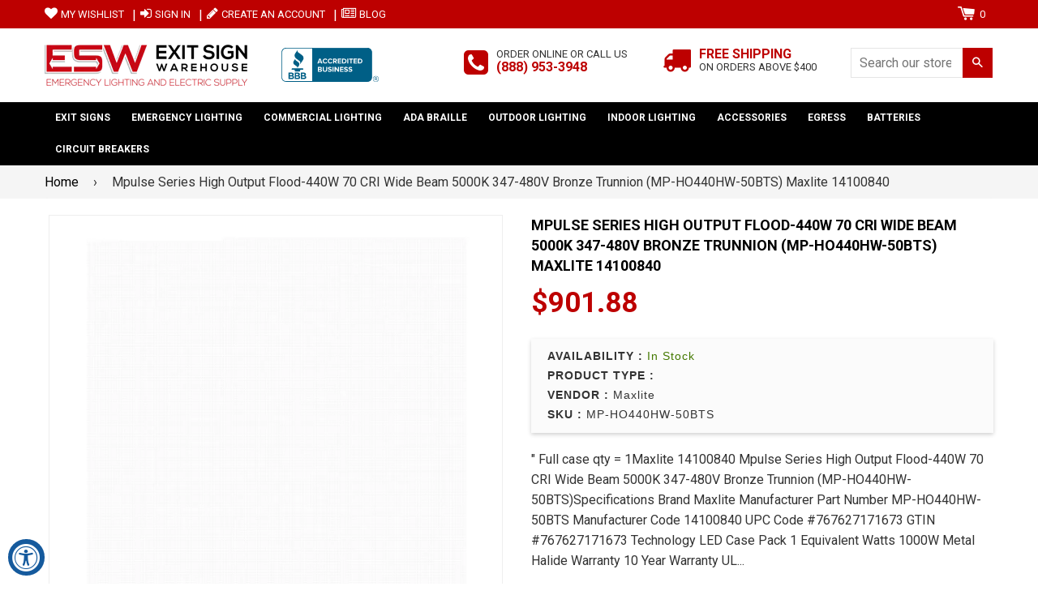

--- FILE ---
content_type: text/html; charset=utf-8
request_url: https://www.exitsignwarehouse.com/products/mp-ho440hw-50bts
body_size: 38056
content:
<!doctype html>
<!--[if IE 8]><html class="no-js lt-ie9" lang="en"> <![endif]-->
<!--[if IE 9 ]><html class="ie9 no-js"> <![endif]-->
<!--[if (gt IE 9)|!(IE)]><!-->
<html class="no-js">
<!--<![endif]-->
<head>

<!-- Basic page needs ================================================== -->
<meta charset="utf-8">
<meta http-equiv="X-UA-Compatible" content="IE=edge,chrome=1">
<link rel="shortcut icon" href="//www.exitsignwarehouse.com/cdn/shop/t/3/assets/favicon.png?v=62014068212552766471519096063" type="image/png" />

<!-- Title and description ================================================== -->
<title>Mpulse Series High Output Flood-440W 70 CRI Wide Beam 5000K 347-480V B &ndash; Exit Sign Warehouse </title>

<meta name="description" content="Maxlite 14100840 Mpulse Series High Output Flood-440W 70 CRI Wide Beam 5000K 347-480V Bronze Trunnion (MP-HO440HW-50BTS)">


<!-- Helpers ================================================== -->

  <meta property="og:type" content="product">
  <meta property="og:title" content="Mpulse Series High Output Flood-440W 70 CRI Wide Beam 5000K 347-480V Bronze Trunnion (MP-HO440HW-50BTS) Maxlite 14100840">
  
    <meta property="og:image" content="http://www.exitsignwarehouse.com/cdn/shop/products/maxlite-14100840-mpulse-series-high-output-flood-440w-70-cri-wide-beam-5000k-347-480v-bronze-trunnion-mp-ho440hw-50bts-o440hw-50bts.3501_grande.jpg?v=1647430339">
    <meta property="og:image:secure_url" content="https://www.exitsignwarehouse.com/cdn/shop/products/maxlite-14100840-mpulse-series-high-output-flood-440w-70-cri-wide-beam-5000k-347-480v-bronze-trunnion-mp-ho440hw-50bts-o440hw-50bts.3501_grande.jpg?v=1647430339">
  
  <meta property="og:description" content="&quot;
 Full case qty = 1Maxlite 14100840 Mpulse Series High Output Flood-440W 70 CRI Wide Beam 5000K 347-480V Bronze Trunnion (MP-HO440HW-50BTS)Specifications

Brand
Maxlite
Manufacturer Part Number
MP-HO440HW-50BTS


Manufacturer Code
14100840
UPC Code
#767627171673


GTIN
#767627171673
Technology
LED


Case Pack
1
Equivalent Watts
1000W Metal Halide


Warranty
10 Year Warranty
UL Listing
Yes


DLC
DLC Premium
Wattage
440


Voltage
347 to 480
Lumens
54086


CRI
70
Beam Spread
Wide Flood


Beam Angle (Degrees)
88
Control
Dimmable


Average Life (Hours)
130000
Lumens Per Watt
124


Kelvin Temperature
5000

Dimensions

Length (in)
25.3
Height (in)
5.2


Width (in)
21.2
Product Weight (lbs)
44.4


&quot;">
  <meta property="og:price:amount" content="901.88">
  <meta property="og:price:currency" content="USD">

<meta property="og:url" content="https://www.exitsignwarehouse.com/products/mp-ho440hw-50bts">
<meta property="og:site_name" content="Exit Sign Warehouse ">




  <meta name="twitter:card" content="summary">


  <meta name="twitter:title" content="Mpulse Series High Output Flood-440W 70 CRI Wide Beam 5000K 347-480V Bronze Trunnion (MP-HO440HW-50BTS) Maxlite 14100840">
  <meta name="twitter:description" content="&quot;
 Full case qty = 1Maxlite 14100840 Mpulse Series High Output Flood-440W 70 CRI Wide Beam 5000K 347-480V Bronze Trunnion (MP-HO440HW-50BTS)Specifications

Brand
Maxlite
Manufacturer Part Number
MP-HO">
  <meta name="twitter:image" content="https://www.exitsignwarehouse.com/cdn/shop/products/maxlite-14100840-mpulse-series-high-output-flood-440w-70-cri-wide-beam-5000k-347-480v-bronze-trunnion-mp-ho440hw-50bts-o440hw-50bts.3501_grande.jpg?v=1647430339">
  <meta name="twitter:image:width" content="600">
  <meta name="twitter:image:height" content="600">


<link rel="canonical" href="https://www.exitsignwarehouse.com/products/mp-ho440hw-50bts">
<meta name="viewport" content="width=device-width,initial-scale=1,shrink-to-fit=no,user-scalable=no">    
<meta name="theme-color" content="#bd0000">

<!-- CSS ================================================== -->
<link type="text/css" rel="stylesheet" href="https://maxcdn.bootstrapcdn.com/font-awesome/4.6.3/css/font-awesome.min.css" />

  
  
  <link href="//fonts.googleapis.com/css?family=Roboto:400,700" rel="stylesheet" type="text/css" media="all" />


  


  
    
    
    <link href="//fonts.googleapis.com/css?family=Cabin:700" rel="stylesheet" type="text/css" media="all" />
  


<link href="//www.exitsignwarehouse.com/cdn/shop/t/3/assets/bootstrap.min.css?v=106016255534085415251519096059" rel="stylesheet" type="text/css" media="all" />	
<link href="//www.exitsignwarehouse.com/cdn/shop/t/3/assets/fancybox.css?v=75839392638141195921519096062" rel="stylesheet" type="text/css" media="all" />
<link href="//www.exitsignwarehouse.com/cdn/shop/t/3/assets/flexslider.css?v=143759649100092710681519096063" rel="stylesheet" type="text/css" media="all" />
<link href="//www.exitsignwarehouse.com/cdn/shop/t/3/assets/animation.css?v=107502980827701580791519096058" rel="stylesheet" type="text/css" media="all" />
<link href="//www.exitsignwarehouse.com/cdn/shop/t/3/assets/owl.carousel.css?v=126008225807712817791519096067" rel="stylesheet" type="text/css" media="all" /> 

<link href="//www.exitsignwarehouse.com/cdn/shop/t/3/assets/theme-style.scss.css?v=19111410790474274561710544433" rel="stylesheet" type="text/css" media="all" />	   	
<link href="//www.exitsignwarehouse.com/cdn/shop/t/3/assets/theme-setting.scss.css?v=172071901043394923241710544433" rel="stylesheet" type="text/css" media="all" />
<link href="//www.exitsignwarehouse.com/cdn/shop/t/3/assets/media.scss.css?v=44518239914888780021523945946" rel="stylesheet" type="text/css" media="all" />
<link href="//www.exitsignwarehouse.com/cdn/shop/t/3/assets/custom.css?v=26731103315815169491646133682" rel="stylesheet" type="text/css" media="all" />  

<!-- Header hook for plugins ================================================== -->
<!-- "snippets/buddha-megamenu-before.liquid" was not rendered, the associated app was uninstalled -->
  <!-- "snippets/buddha-megamenu.liquid" was not rendered, the associated app was uninstalled -->
  <script>window.performance && window.performance.mark && window.performance.mark('shopify.content_for_header.start');</script><meta id="shopify-digital-wallet" name="shopify-digital-wallet" content="/25963326/digital_wallets/dialog">
<meta name="shopify-checkout-api-token" content="fbdd4adc519a32022f30b4882400b62b">
<meta id="in-context-paypal-metadata" data-shop-id="25963326" data-venmo-supported="false" data-environment="production" data-locale="en_US" data-paypal-v4="true" data-currency="USD">
<link rel="alternate" type="application/json+oembed" href="https://www.exitsignwarehouse.com/products/mp-ho440hw-50bts.oembed">
<script async="async" src="/checkouts/internal/preloads.js?locale=en-US"></script>
<link rel="preconnect" href="https://shop.app" crossorigin="anonymous">
<script async="async" src="https://shop.app/checkouts/internal/preloads.js?locale=en-US&shop_id=25963326" crossorigin="anonymous"></script>
<script id="apple-pay-shop-capabilities" type="application/json">{"shopId":25963326,"countryCode":"US","currencyCode":"USD","merchantCapabilities":["supports3DS"],"merchantId":"gid:\/\/shopify\/Shop\/25963326","merchantName":"Exit Sign Warehouse ","requiredBillingContactFields":["postalAddress","email","phone"],"requiredShippingContactFields":["postalAddress","email","phone"],"shippingType":"shipping","supportedNetworks":["visa","masterCard","amex","discover","elo","jcb"],"total":{"type":"pending","label":"Exit Sign Warehouse ","amount":"1.00"},"shopifyPaymentsEnabled":true,"supportsSubscriptions":true}</script>
<script id="shopify-features" type="application/json">{"accessToken":"fbdd4adc519a32022f30b4882400b62b","betas":["rich-media-storefront-analytics"],"domain":"www.exitsignwarehouse.com","predictiveSearch":true,"shopId":25963326,"locale":"en"}</script>
<script>var Shopify = Shopify || {};
Shopify.shop = "exit-sign-warehouse.myshopify.com";
Shopify.locale = "en";
Shopify.currency = {"active":"USD","rate":"1.0"};
Shopify.country = "US";
Shopify.theme = {"name":"Nexgeek BeforeBoldPOv2","id":31714738218,"schema_name":null,"schema_version":null,"theme_store_id":null,"role":"main"};
Shopify.theme.handle = "null";
Shopify.theme.style = {"id":null,"handle":null};
Shopify.cdnHost = "www.exitsignwarehouse.com/cdn";
Shopify.routes = Shopify.routes || {};
Shopify.routes.root = "/";</script>
<script type="module">!function(o){(o.Shopify=o.Shopify||{}).modules=!0}(window);</script>
<script>!function(o){function n(){var o=[];function n(){o.push(Array.prototype.slice.apply(arguments))}return n.q=o,n}var t=o.Shopify=o.Shopify||{};t.loadFeatures=n(),t.autoloadFeatures=n()}(window);</script>
<script>
  window.ShopifyPay = window.ShopifyPay || {};
  window.ShopifyPay.apiHost = "shop.app\/pay";
  window.ShopifyPay.redirectState = null;
</script>
<script id="shop-js-analytics" type="application/json">{"pageType":"product"}</script>
<script defer="defer" async type="module" src="//www.exitsignwarehouse.com/cdn/shopifycloud/shop-js/modules/v2/client.init-shop-cart-sync_BdyHc3Nr.en.esm.js"></script>
<script defer="defer" async type="module" src="//www.exitsignwarehouse.com/cdn/shopifycloud/shop-js/modules/v2/chunk.common_Daul8nwZ.esm.js"></script>
<script type="module">
  await import("//www.exitsignwarehouse.com/cdn/shopifycloud/shop-js/modules/v2/client.init-shop-cart-sync_BdyHc3Nr.en.esm.js");
await import("//www.exitsignwarehouse.com/cdn/shopifycloud/shop-js/modules/v2/chunk.common_Daul8nwZ.esm.js");

  window.Shopify.SignInWithShop?.initShopCartSync?.({"fedCMEnabled":true,"windoidEnabled":true});

</script>
<script>
  window.Shopify = window.Shopify || {};
  if (!window.Shopify.featureAssets) window.Shopify.featureAssets = {};
  window.Shopify.featureAssets['shop-js'] = {"shop-cart-sync":["modules/v2/client.shop-cart-sync_QYOiDySF.en.esm.js","modules/v2/chunk.common_Daul8nwZ.esm.js"],"init-fed-cm":["modules/v2/client.init-fed-cm_DchLp9rc.en.esm.js","modules/v2/chunk.common_Daul8nwZ.esm.js"],"shop-button":["modules/v2/client.shop-button_OV7bAJc5.en.esm.js","modules/v2/chunk.common_Daul8nwZ.esm.js"],"init-windoid":["modules/v2/client.init-windoid_DwxFKQ8e.en.esm.js","modules/v2/chunk.common_Daul8nwZ.esm.js"],"shop-cash-offers":["modules/v2/client.shop-cash-offers_DWtL6Bq3.en.esm.js","modules/v2/chunk.common_Daul8nwZ.esm.js","modules/v2/chunk.modal_CQq8HTM6.esm.js"],"shop-toast-manager":["modules/v2/client.shop-toast-manager_CX9r1SjA.en.esm.js","modules/v2/chunk.common_Daul8nwZ.esm.js"],"init-shop-email-lookup-coordinator":["modules/v2/client.init-shop-email-lookup-coordinator_UhKnw74l.en.esm.js","modules/v2/chunk.common_Daul8nwZ.esm.js"],"pay-button":["modules/v2/client.pay-button_DzxNnLDY.en.esm.js","modules/v2/chunk.common_Daul8nwZ.esm.js"],"avatar":["modules/v2/client.avatar_BTnouDA3.en.esm.js"],"init-shop-cart-sync":["modules/v2/client.init-shop-cart-sync_BdyHc3Nr.en.esm.js","modules/v2/chunk.common_Daul8nwZ.esm.js"],"shop-login-button":["modules/v2/client.shop-login-button_D8B466_1.en.esm.js","modules/v2/chunk.common_Daul8nwZ.esm.js","modules/v2/chunk.modal_CQq8HTM6.esm.js"],"init-customer-accounts-sign-up":["modules/v2/client.init-customer-accounts-sign-up_C8fpPm4i.en.esm.js","modules/v2/client.shop-login-button_D8B466_1.en.esm.js","modules/v2/chunk.common_Daul8nwZ.esm.js","modules/v2/chunk.modal_CQq8HTM6.esm.js"],"init-shop-for-new-customer-accounts":["modules/v2/client.init-shop-for-new-customer-accounts_CVTO0Ztu.en.esm.js","modules/v2/client.shop-login-button_D8B466_1.en.esm.js","modules/v2/chunk.common_Daul8nwZ.esm.js","modules/v2/chunk.modal_CQq8HTM6.esm.js"],"init-customer-accounts":["modules/v2/client.init-customer-accounts_dRgKMfrE.en.esm.js","modules/v2/client.shop-login-button_D8B466_1.en.esm.js","modules/v2/chunk.common_Daul8nwZ.esm.js","modules/v2/chunk.modal_CQq8HTM6.esm.js"],"shop-follow-button":["modules/v2/client.shop-follow-button_CkZpjEct.en.esm.js","modules/v2/chunk.common_Daul8nwZ.esm.js","modules/v2/chunk.modal_CQq8HTM6.esm.js"],"lead-capture":["modules/v2/client.lead-capture_BntHBhfp.en.esm.js","modules/v2/chunk.common_Daul8nwZ.esm.js","modules/v2/chunk.modal_CQq8HTM6.esm.js"],"checkout-modal":["modules/v2/client.checkout-modal_CfxcYbTm.en.esm.js","modules/v2/chunk.common_Daul8nwZ.esm.js","modules/v2/chunk.modal_CQq8HTM6.esm.js"],"shop-login":["modules/v2/client.shop-login_Da4GZ2H6.en.esm.js","modules/v2/chunk.common_Daul8nwZ.esm.js","modules/v2/chunk.modal_CQq8HTM6.esm.js"],"payment-terms":["modules/v2/client.payment-terms_MV4M3zvL.en.esm.js","modules/v2/chunk.common_Daul8nwZ.esm.js","modules/v2/chunk.modal_CQq8HTM6.esm.js"]};
</script>
<script id="__st">var __st={"a":25963326,"offset":-28800,"reqid":"9fd7e740-b275-41c8-9c08-78702a22d74b-1769019750","pageurl":"www.exitsignwarehouse.com\/products\/mp-ho440hw-50bts","u":"ffd4fa255666","p":"product","rtyp":"product","rid":6834456789074};</script>
<script>window.ShopifyPaypalV4VisibilityTracking = true;</script>
<script id="captcha-bootstrap">!function(){'use strict';const t='contact',e='account',n='new_comment',o=[[t,t],['blogs',n],['comments',n],[t,'customer']],c=[[e,'customer_login'],[e,'guest_login'],[e,'recover_customer_password'],[e,'create_customer']],r=t=>t.map((([t,e])=>`form[action*='/${t}']:not([data-nocaptcha='true']) input[name='form_type'][value='${e}']`)).join(','),a=t=>()=>t?[...document.querySelectorAll(t)].map((t=>t.form)):[];function s(){const t=[...o],e=r(t);return a(e)}const i='password',u='form_key',d=['recaptcha-v3-token','g-recaptcha-response','h-captcha-response',i],f=()=>{try{return window.sessionStorage}catch{return}},m='__shopify_v',_=t=>t.elements[u];function p(t,e,n=!1){try{const o=window.sessionStorage,c=JSON.parse(o.getItem(e)),{data:r}=function(t){const{data:e,action:n}=t;return t[m]||n?{data:e,action:n}:{data:t,action:n}}(c);for(const[e,n]of Object.entries(r))t.elements[e]&&(t.elements[e].value=n);n&&o.removeItem(e)}catch(o){console.error('form repopulation failed',{error:o})}}const l='form_type',E='cptcha';function T(t){t.dataset[E]=!0}const w=window,h=w.document,L='Shopify',v='ce_forms',y='captcha';let A=!1;((t,e)=>{const n=(g='f06e6c50-85a8-45c8-87d0-21a2b65856fe',I='https://cdn.shopify.com/shopifycloud/storefront-forms-hcaptcha/ce_storefront_forms_captcha_hcaptcha.v1.5.2.iife.js',D={infoText:'Protected by hCaptcha',privacyText:'Privacy',termsText:'Terms'},(t,e,n)=>{const o=w[L][v],c=o.bindForm;if(c)return c(t,g,e,D).then(n);var r;o.q.push([[t,g,e,D],n]),r=I,A||(h.body.append(Object.assign(h.createElement('script'),{id:'captcha-provider',async:!0,src:r})),A=!0)});var g,I,D;w[L]=w[L]||{},w[L][v]=w[L][v]||{},w[L][v].q=[],w[L][y]=w[L][y]||{},w[L][y].protect=function(t,e){n(t,void 0,e),T(t)},Object.freeze(w[L][y]),function(t,e,n,w,h,L){const[v,y,A,g]=function(t,e,n){const i=e?o:[],u=t?c:[],d=[...i,...u],f=r(d),m=r(i),_=r(d.filter((([t,e])=>n.includes(e))));return[a(f),a(m),a(_),s()]}(w,h,L),I=t=>{const e=t.target;return e instanceof HTMLFormElement?e:e&&e.form},D=t=>v().includes(t);t.addEventListener('submit',(t=>{const e=I(t);if(!e)return;const n=D(e)&&!e.dataset.hcaptchaBound&&!e.dataset.recaptchaBound,o=_(e),c=g().includes(e)&&(!o||!o.value);(n||c)&&t.preventDefault(),c&&!n&&(function(t){try{if(!f())return;!function(t){const e=f();if(!e)return;const n=_(t);if(!n)return;const o=n.value;o&&e.removeItem(o)}(t);const e=Array.from(Array(32),(()=>Math.random().toString(36)[2])).join('');!function(t,e){_(t)||t.append(Object.assign(document.createElement('input'),{type:'hidden',name:u})),t.elements[u].value=e}(t,e),function(t,e){const n=f();if(!n)return;const o=[...t.querySelectorAll(`input[type='${i}']`)].map((({name:t})=>t)),c=[...d,...o],r={};for(const[a,s]of new FormData(t).entries())c.includes(a)||(r[a]=s);n.setItem(e,JSON.stringify({[m]:1,action:t.action,data:r}))}(t,e)}catch(e){console.error('failed to persist form',e)}}(e),e.submit())}));const S=(t,e)=>{t&&!t.dataset[E]&&(n(t,e.some((e=>e===t))),T(t))};for(const o of['focusin','change'])t.addEventListener(o,(t=>{const e=I(t);D(e)&&S(e,y())}));const B=e.get('form_key'),M=e.get(l),P=B&&M;t.addEventListener('DOMContentLoaded',(()=>{const t=y();if(P)for(const e of t)e.elements[l].value===M&&p(e,B);[...new Set([...A(),...v().filter((t=>'true'===t.dataset.shopifyCaptcha))])].forEach((e=>S(e,t)))}))}(h,new URLSearchParams(w.location.search),n,t,e,['guest_login'])})(!0,!0)}();</script>
<script integrity="sha256-4kQ18oKyAcykRKYeNunJcIwy7WH5gtpwJnB7kiuLZ1E=" data-source-attribution="shopify.loadfeatures" defer="defer" src="//www.exitsignwarehouse.com/cdn/shopifycloud/storefront/assets/storefront/load_feature-a0a9edcb.js" crossorigin="anonymous"></script>
<script crossorigin="anonymous" defer="defer" src="//www.exitsignwarehouse.com/cdn/shopifycloud/storefront/assets/shopify_pay/storefront-65b4c6d7.js?v=20250812"></script>
<script data-source-attribution="shopify.dynamic_checkout.dynamic.init">var Shopify=Shopify||{};Shopify.PaymentButton=Shopify.PaymentButton||{isStorefrontPortableWallets:!0,init:function(){window.Shopify.PaymentButton.init=function(){};var t=document.createElement("script");t.src="https://www.exitsignwarehouse.com/cdn/shopifycloud/portable-wallets/latest/portable-wallets.en.js",t.type="module",document.head.appendChild(t)}};
</script>
<script data-source-attribution="shopify.dynamic_checkout.buyer_consent">
  function portableWalletsHideBuyerConsent(e){var t=document.getElementById("shopify-buyer-consent"),n=document.getElementById("shopify-subscription-policy-button");t&&n&&(t.classList.add("hidden"),t.setAttribute("aria-hidden","true"),n.removeEventListener("click",e))}function portableWalletsShowBuyerConsent(e){var t=document.getElementById("shopify-buyer-consent"),n=document.getElementById("shopify-subscription-policy-button");t&&n&&(t.classList.remove("hidden"),t.removeAttribute("aria-hidden"),n.addEventListener("click",e))}window.Shopify?.PaymentButton&&(window.Shopify.PaymentButton.hideBuyerConsent=portableWalletsHideBuyerConsent,window.Shopify.PaymentButton.showBuyerConsent=portableWalletsShowBuyerConsent);
</script>
<script data-source-attribution="shopify.dynamic_checkout.cart.bootstrap">document.addEventListener("DOMContentLoaded",(function(){function t(){return document.querySelector("shopify-accelerated-checkout-cart, shopify-accelerated-checkout")}if(t())Shopify.PaymentButton.init();else{new MutationObserver((function(e,n){t()&&(Shopify.PaymentButton.init(),n.disconnect())})).observe(document.body,{childList:!0,subtree:!0})}}));
</script>
<link id="shopify-accelerated-checkout-styles" rel="stylesheet" media="screen" href="https://www.exitsignwarehouse.com/cdn/shopifycloud/portable-wallets/latest/accelerated-checkout-backwards-compat.css" crossorigin="anonymous">
<style id="shopify-accelerated-checkout-cart">
        #shopify-buyer-consent {
  margin-top: 1em;
  display: inline-block;
  width: 100%;
}

#shopify-buyer-consent.hidden {
  display: none;
}

#shopify-subscription-policy-button {
  background: none;
  border: none;
  padding: 0;
  text-decoration: underline;
  font-size: inherit;
  cursor: pointer;
}

#shopify-subscription-policy-button::before {
  box-shadow: none;
}

      </style>

<script>window.performance && window.performance.mark && window.performance.mark('shopify.content_for_header.end');</script>

<script>window.BOLD = window.BOLD || {};
    window.BOLD.common = window.BOLD.common || {};
    window.BOLD.common.Shopify = window.BOLD.common.Shopify || {};
    window.BOLD.common.Shopify.shop = {
      domain: 'www.exitsignwarehouse.com',
      permanent_domain: 'exit-sign-warehouse.myshopify.com',
      url: 'https://www.exitsignwarehouse.com',
      secure_url: 'https://www.exitsignwarehouse.com',
      money_format: "${{amount}}",
      currency: "USD"
    };
    window.BOLD.common.Shopify.customer = {
      id: null,
      tags: null,
    };
    window.BOLD.common.Shopify.cart = {"note":null,"attributes":{},"original_total_price":0,"total_price":0,"total_discount":0,"total_weight":0.0,"item_count":0,"items":[],"requires_shipping":false,"currency":"USD","items_subtotal_price":0,"cart_level_discount_applications":[],"checkout_charge_amount":0};
    window.BOLD.common.template = 'product';window.BOLD.common.Shopify.formatMoney = function(money, format) {
        function n(t, e) {
            return "undefined" == typeof t ? e : t
        }
        function r(t, e, r, i) {
            if (e = n(e, 2),
                r = n(r, ","),
                i = n(i, "."),
            isNaN(t) || null == t)
                return 0;
            t = (t / 100).toFixed(e);
            var o = t.split(".")
                , a = o[0].replace(/(\d)(?=(\d\d\d)+(?!\d))/g, "$1" + r)
                , s = o[1] ? i + o[1] : "";
            return a + s
        }
        "string" == typeof money && (money = money.replace(".", ""));
        var i = ""
            , o = /\{\{\s*(\w+)\s*\}\}/
            , a = format || window.BOLD.common.Shopify.shop.money_format || window.Shopify.money_format || "$ {{ amount }}";
        switch (a.match(o)[1]) {
            case "amount":
                i = r(money, 2, ",", ".");
                break;
            case "amount_no_decimals":
                i = r(money, 0, ",", ".");
                break;
            case "amount_with_comma_separator":
                i = r(money, 2, ".", ",");
                break;
            case "amount_no_decimals_with_comma_separator":
                i = r(money, 0, ".", ",");
                break;
            case "amount_with_space_separator":
                i = r(money, 2, " ", ",");
                break;
            case "amount_no_decimals_with_space_separator":
                i = r(money, 0, " ", ",");
                break;
            case "amount_with_apostrophe_separator":
                i = r(money, 2, "'", ".");
                break;
        }
        return a.replace(o, i);
    };
    window.BOLD.common.Shopify.saveProduct = function (handle, product) {
      if (typeof handle === 'string' && typeof window.BOLD.common.Shopify.products[handle] === 'undefined') {
        if (typeof product === 'number') {
          window.BOLD.common.Shopify.handles[product] = handle;
          product = { id: product };
        }
        window.BOLD.common.Shopify.products[handle] = product;
      }
    };
    window.BOLD.common.Shopify.saveVariant = function (variant_id, variant) {
      if (typeof variant_id === 'number' && typeof window.BOLD.common.Shopify.variants[variant_id] === 'undefined') {
        window.BOLD.common.Shopify.variants[variant_id] = variant;
      }
    };window.BOLD.common.Shopify.products = window.BOLD.common.Shopify.products || {};
    window.BOLD.common.Shopify.variants = window.BOLD.common.Shopify.variants || {};
    window.BOLD.common.Shopify.handles = window.BOLD.common.Shopify.handles || {};window.BOLD.common.Shopify.handle = "mp-ho440hw-50bts"
window.BOLD.common.Shopify.saveProduct("mp-ho440hw-50bts", 6834456789074);window.BOLD.common.Shopify.saveVariant(39831741923410, { product_id: 6834456789074, product_handle: "mp-ho440hw-50bts", price: 90188, group_id: '', csp_metafield: {}});window.BOLD.apps_installed = {} || {};window.BOLD.common.Shopify.saveProduct("esw-0435", 1185979924522);window.BOLD.common.Shopify.saveVariant(11371703009322, { product_id: 1185979924522, product_handle: "esw-0435", price: 1800, group_id: '', csp_metafield: {}});window.BOLD.common.Shopify.saveVariant(11371703042090, { product_id: 1185979924522, product_handle: "esw-0435", price: 2200, group_id: '', csp_metafield: {}});window.BOLD.common.Shopify.saveProduct("esw-tp-xray", 1186060238890);window.BOLD.common.Shopify.saveVariant(11371970101290, { product_id: 1186060238890, product_handle: "esw-tp-xray", price: 13500, group_id: '', csp_metafield: {}});window.BOLD.common.Shopify.saveVariant(11371970166826, { product_id: 1186060238890, product_handle: "esw-tp-xray", price: 14500, group_id: '', csp_metafield: {}});window.BOLD.common.Shopify.saveProduct("esw-pc-ledr", 1185979990058);window.BOLD.common.Shopify.saveVariant(11371703107626, { product_id: 1185979990058, product_handle: "esw-pc-ledr", price: 2900, group_id: '', csp_metafield: {}});window.BOLD.common.Shopify.saveProduct("esw-eml-led-w", 1186000076842);window.BOLD.common.Shopify.saveVariant(11371768021034, { product_id: 1186000076842, product_handle: "esw-eml-led-w", price: 1800, group_id: '', csp_metafield: {}});window.BOLD.common.Shopify.saveProduct("esw-drudbh", 1185989165098);window.BOLD.common.Shopify.saveVariant(11371736498218, { product_id: 1185989165098, product_handle: "esw-drudbh", price: 500, group_id: '', csp_metafield: {}});window.BOLD.common.Shopify.saveVariant(11371736530986, { product_id: 1185989165098, product_handle: "esw-drudbh", price: 600, group_id: '', csp_metafield: {}});window.BOLD.common.Shopify.saveVariant(11371736563754, { product_id: 1185989165098, product_handle: "esw-drudbh", price: 600, group_id: '', csp_metafield: {}});window.BOLD.common.Shopify.saveProduct("esw-slx-rw", 1186023178282);window.BOLD.common.Shopify.saveVariant(11371854594090, { product_id: 1186023178282, product_handle: "esw-slx-rw", price: 20000, group_id: '', csp_metafield: {}});window.BOLD.common.Shopify.saveVariant(11371854659626, { product_id: 1186023178282, product_handle: "esw-slx-rw", price: 26500, group_id: '', csp_metafield: {}});window.BOLD.common.Shopify.saveVariant(11371854692394, { product_id: 1186023178282, product_handle: "esw-slx-rw", price: 25830, group_id: '', csp_metafield: {}});window.BOLD.common.Shopify.saveVariant(11371854725162, { product_id: 1186023178282, product_handle: "esw-slx-rw", price: 31830, group_id: '', csp_metafield: {}});window.BOLD.common.Shopify.saveProduct("emergency-light-all-led-with-adjustable-head-code-compliant-90-minute-battery-black", 1355579424810);window.BOLD.common.Shopify.saveVariant(12411654144042, { product_id: 1355579424810, product_handle: "emergency-light-all-led-with-adjustable-head-code-compliant-90-minute-battery-black", price: 2000, group_id: '', csp_metafield: {}});window.BOLD.common.Shopify.saveProduct("chevron-arrow-decals-red-pair", 1756910583850);window.BOLD.common.Shopify.saveVariant(33301768306770, { product_id: 1756910583850, product_handle: "chevron-arrow-decals-red-pair", price: 500, group_id: '', csp_metafield: {}});window.BOLD.common.Shopify.saveVariant(33301768339538, { product_id: 1756910583850, product_handle: "chevron-arrow-decals-red-pair", price: 500, group_id: '', csp_metafield: {}});window.BOLD.common.Shopify.saveProduct("esw-pl50-r", 1186008301610);window.BOLD.common.Shopify.saveVariant(11371790336042, { product_id: 1186008301610, product_handle: "esw-pl50-r", price: 5500, group_id: '', csp_metafield: {}});window.BOLD.common.Shopify.saveVariant(11371790368810, { product_id: 1186008301610, product_handle: "esw-pl50-r", price: 12000, group_id: '', csp_metafield: {}});window.BOLD.common.Shopify.saveVariant(11371790401578, { product_id: 1186008301610, product_handle: "esw-pl50-r", price: 12000, group_id: '', csp_metafield: {}});window.BOLD.common.Shopify.saveVariant(11371790434346, { product_id: 1186008301610, product_handle: "esw-pl50-r", price: 7500, group_id: '', csp_metafield: {}});window.BOLD.common.Shopify.saveVariant(11371790467114, { product_id: 1186008301610, product_handle: "esw-pl50-r", price: 7500, group_id: '', csp_metafield: {}});window.BOLD.common.Shopify.saveVariant(11371790532650, { product_id: 1186008301610, product_handle: "esw-pl50-r", price: 7500, group_id: '', csp_metafield: {}});window.BOLD.common.Shopify.saveVariant(11371790565418, { product_id: 1186008301610, product_handle: "esw-pl50-r", price: 7500, group_id: '', csp_metafield: {}});window.BOLD.common.Shopify.saveVariant(11371790598186, { product_id: 1186008301610, product_handle: "esw-pl50-r", price: 7500, group_id: '', csp_metafield: {}});window.BOLD.common.Shopify.saveVariant(11371790630954, { product_id: 1186008301610, product_handle: "esw-pl50-r", price: 7500, group_id: '', csp_metafield: {}});window.BOLD.common.Shopify.saveVariant(11371790663722, { product_id: 1186008301610, product_handle: "esw-pl50-r", price: 7500, group_id: '', csp_metafield: {}});window.BOLD.common.Shopify.saveVariant(11371790729258, { product_id: 1186008301610, product_handle: "esw-pl50-r", price: 7500, group_id: '', csp_metafield: {}});window.BOLD.common.Shopify.saveVariant(11371790762026, { product_id: 1186008301610, product_handle: "esw-pl50-r", price: 7500, group_id: '', csp_metafield: {}});window.BOLD.common.Shopify.saveProduct("compact-combination-all-led-exit-sign-red-with-emergency-lights-case-of-6", 1407174705194);window.BOLD.common.Shopify.saveVariant(12633804275754, { product_id: 1407174705194, product_handle: "compact-combination-all-led-exit-sign-red-with-emergency-lights-case-of-6", price: 17400, group_id: '', csp_metafield: {}});window.BOLD.common.Shopify.saveProduct("esw-lec-nl", 1185990049834);window.BOLD.common.Shopify.saveVariant(11371741904938, { product_id: 1185990049834, product_handle: "esw-lec-nl", price: 1375, group_id: '', csp_metafield: {}});window.BOLD.common.Shopify.saveProduct("esw-tp-rw", 1185998372906);window.BOLD.common.Shopify.saveVariant(11371762319402, { product_id: 1185998372906, product_handle: "esw-tp-rw", price: 1995, group_id: '', csp_metafield: {}});window.BOLD.common.Shopify.saveVariant(11371762352170, { product_id: 1185998372906, product_handle: "esw-tp-rw", price: 4000, group_id: '', csp_metafield: {}});window.BOLD.common.Shopify.saveProduct("pdk12", 1186052341802);window.BOLD.common.Shopify.saveVariant(11371947360298, { product_id: 1186052341802, product_handle: "pdk12", price: 2200, group_id: '', csp_metafield: {}});window.BOLD.common.Shopify.saveVariant(12470223077418, { product_id: 1186052341802, product_handle: "pdk12", price: 4000, group_id: '', csp_metafield: {}});window.BOLD.common.Shopify.saveVariant(12470223110186, { product_id: 1186052341802, product_handle: "pdk12", price: 5200, group_id: '', csp_metafield: {}});window.BOLD.common.Shopify.saveVariant(12470223142954, { product_id: 1186052341802, product_handle: "pdk12", price: 6700, group_id: '', csp_metafield: {}});window.BOLD.common.Shopify.saveVariant(12470223175722, { product_id: 1186052341802, product_handle: "pdk12", price: 8200, group_id: '', csp_metafield: {}});window.BOLD.common.Shopify.saveProduct("esw-tpc-led-rw", 1186796437546);window.BOLD.common.Shopify.saveVariant(11376901783594, { product_id: 1186796437546, product_handle: "esw-tpc-led-rw", price: 3999, group_id: '', csp_metafield: {}});window.BOLD.common.Shopify.saveVariant(12538323304490, { product_id: 1186796437546, product_handle: "esw-tpc-led-rw", price: 4199, group_id: '', csp_metafield: {}});window.BOLD.common.Shopify.saveProduct("esw-wgb-1", 1186001846314);window.BOLD.common.Shopify.saveVariant(11371771428906, { product_id: 1186001846314, product_handle: "esw-wgb-1", price: 2900, group_id: '', csp_metafield: {}});window.BOLD.common.Shopify.saveProduct("black-remote-led-head-weather-proof-multi-volt-single-square-head", 6546747424850);window.BOLD.common.Shopify.saveVariant(39266754429010, { product_id: 6546747424850, product_handle: "black-remote-led-head-weather-proof-multi-volt-single-square-head", price: 2550, group_id: '', csp_metafield: {}});window.BOLD.common.Shopify.saveProduct("compact-combination-red-led-exit-sign-with-emergency-lights-black-housing", 1685689663530);window.BOLD.common.Shopify.saveVariant(13894762102826, { product_id: 1685689663530, product_handle: "compact-combination-red-led-exit-sign-with-emergency-lights-black-housing", price: 4800, group_id: '', csp_metafield: {}});window.BOLD.common.Shopify.saveProduct("esw-wl-led-emlh", 1185983529002);window.BOLD.common.Shopify.saveVariant(32952246501458, { product_id: 1185983529002, product_handle: "esw-wl-led-emlh", price: 6500, group_id: '', csp_metafield: {}});window.BOLD.common.Shopify.saveProduct("esw-slx-gw", 1186023637034);window.BOLD.common.Shopify.saveVariant(11371859116074, { product_id: 1186023637034, product_handle: "esw-slx-gw", price: 20000, group_id: '', csp_metafield: {}});window.BOLD.common.Shopify.saveVariant(11371859181610, { product_id: 1186023637034, product_handle: "esw-slx-gw", price: 26500, group_id: '', csp_metafield: {}});window.BOLD.common.Shopify.saveVariant(11371859279914, { product_id: 1186023637034, product_handle: "esw-slx-gw", price: 25830, group_id: '', csp_metafield: {}});window.BOLD.common.Shopify.saveVariant(11371859378218, { product_id: 1186023637034, product_handle: "esw-slx-gw", price: 31830, group_id: '', csp_metafield: {}});window.BOLD.common.Shopify.saveProduct("nft-high-output-emergency-lighting-fixture", 1357331333162);window.BOLD.common.Shopify.saveVariant(12465860247594, { product_id: 1357331333162, product_handle: "nft-high-output-emergency-lighting-fixture", price: 6900, group_id: '', csp_metafield: {}});window.BOLD.common.Shopify.saveVariant(12465921949738, { product_id: 1357331333162, product_handle: "nft-high-output-emergency-lighting-fixture", price: 8500, group_id: '', csp_metafield: {}});window.BOLD.common.Shopify.saveVariant(12465921982506, { product_id: 1357331333162, product_handle: "nft-high-output-emergency-lighting-fixture", price: 11500, group_id: '', csp_metafield: {}});window.BOLD.common.Shopify.saveVariant(12465922015274, { product_id: 1357331333162, product_handle: "nft-high-output-emergency-lighting-fixture", price: 11000, group_id: '', csp_metafield: {}});window.BOLD.common.Shopify.saveProduct("esw-elz-r", 1186059583530);window.BOLD.common.Shopify.saveVariant(11371966169130, { product_id: 1186059583530, product_handle: "esw-elz-r", price: 24000, group_id: '', csp_metafield: {}});window.BOLD.common.Shopify.saveVariant(11371966201898, { product_id: 1186059583530, product_handle: "esw-elz-r", price: 29900, group_id: '', csp_metafield: {}});window.BOLD.common.Shopify.saveProduct("esw-0435-wl", 1186126430250);window.BOLD.common.Shopify.saveVariant(11372163891242, { product_id: 1186126430250, product_handle: "esw-0435-wl", price: 3300, group_id: '', csp_metafield: {}});window.BOLD.common.Shopify.saveProduct("remote-capable-compact-combination-all-led-exit-sign-red-with-emergency-lights", 3829424422954);window.BOLD.common.Shopify.saveVariant(29077609250858, { product_id: 3829424422954, product_handle: "remote-capable-compact-combination-all-led-exit-sign-red-with-emergency-lights", price: 4500, group_id: '', csp_metafield: {}});window.BOLD.common.Shopify.saveProduct("esw-led-triton", 1186019377194);window.BOLD.common.Shopify.saveVariant(11371843813418, { product_id: 1186019377194, product_handle: "esw-led-triton", price: 11500, group_id: '', csp_metafield: {}});window.BOLD.common.Shopify.saveVariant(11371843846186, { product_id: 1186019377194, product_handle: "esw-led-triton", price: 16900, group_id: '', csp_metafield: {}});window.BOLD.common.Shopify.saveVariant(11371843911722, { product_id: 1186019377194, product_handle: "esw-led-triton", price: 14000, group_id: '', csp_metafield: {}});window.BOLD.common.Shopify.saveVariant(11371843944490, { product_id: 1186019377194, product_handle: "esw-led-triton", price: 16900, group_id: '', csp_metafield: {}});window.BOLD.common.Shopify.saveVariant(11371843977258, { product_id: 1186019377194, product_handle: "esw-led-triton", price: 11900, group_id: '', csp_metafield: {}});window.BOLD.common.Shopify.saveVariant(11371844010026, { product_id: 1186019377194, product_handle: "esw-led-triton", price: 16900, group_id: '', csp_metafield: {}});window.BOLD.common.Shopify.saveVariant(41181780672594, { product_id: 1186019377194, product_handle: "esw-led-triton", price: 14000, group_id: '', csp_metafield: {}});window.BOLD.common.Shopify.saveVariant(41181780705362, { product_id: 1186019377194, product_handle: "esw-led-triton", price: 17900, group_id: '', csp_metafield: {}});window.BOLD.common.Shopify.saveProduct("emergency-light-all-led-with-adjustable-heads-case-of-12", 1407152259114);window.BOLD.common.Shopify.saveVariant(12633680904234, { product_id: 1407152259114, product_handle: "emergency-light-all-led-with-adjustable-heads-case-of-12", price: 25200, group_id: '', csp_metafield: {}});window.BOLD.common.Shopify.saveProduct("esw-wgb-3", 1186005844010);window.BOLD.common.Shopify.saveVariant(11371785486378, { product_id: 1186005844010, product_handle: "esw-wgb-3", price: 3500, group_id: '', csp_metafield: {}});window.BOLD.common.Shopify.saveProduct("esw-el-r", 1186009743402);window.BOLD.common.Shopify.saveVariant(11371798954026, { product_id: 1186009743402, product_handle: "esw-el-r", price: 4500, group_id: '', csp_metafield: {}});window.BOLD.common.Shopify.saveVariant(11371798986794, { product_id: 1186009743402, product_handle: "esw-el-r", price: 5500, group_id: '', csp_metafield: {}});window.BOLD.common.Shopify.saveVariant(11371799019562, { product_id: 1186009743402, product_handle: "esw-el-r", price: 5500, group_id: '', csp_metafield: {}});window.BOLD.common.Shopify.saveVariant(11371799052330, { product_id: 1186009743402, product_handle: "esw-el-r", price: 6500, group_id: '', csp_metafield: {}});window.BOLD.common.Shopify.saveVariant(11371799085098, { product_id: 1186009743402, product_handle: "esw-el-r", price: 7500, group_id: '', csp_metafield: {}});window.BOLD.common.Shopify.saveVariant(11371799117866, { product_id: 1186009743402, product_handle: "esw-el-r", price: 7500, group_id: '', csp_metafield: {}});window.BOLD.common.Shopify.saveProduct("esw-pc-ledg", 1185980121130);window.BOLD.common.Shopify.saveVariant(11371703271466, { product_id: 1185980121130, product_handle: "esw-pc-ledg", price: 2900, group_id: '', csp_metafield: {}});window.BOLD.common.Shopify.saveVariant(11371703304234, { product_id: 1185980121130, product_handle: "esw-pc-ledg", price: 4895, group_id: '', csp_metafield: {}});window.BOLD.common.Shopify.saveProduct("wet-location-outdoor-red-led-exit-sign-with-battery-white-housing-universal-mount", 1967544696874);window.BOLD.common.Shopify.saveVariant(14944367345706, { product_id: 1967544696874, product_handle: "wet-location-outdoor-red-led-exit-sign-with-battery-white-housing-universal-mount", price: 6400, group_id: '', csp_metafield: {}});window.BOLD.common.Shopify.saveVariant(40049880203346, { product_id: 1967544696874, product_handle: "wet-location-outdoor-red-led-exit-sign-with-battery-white-housing-universal-mount", price: 9400, group_id: '', csp_metafield: {}});window.BOLD.common.Shopify.saveVariant(14967296852010, { product_id: 1967544696874, product_handle: "wet-location-outdoor-red-led-exit-sign-with-battery-white-housing-universal-mount", price: 8900, group_id: '', csp_metafield: {}});window.BOLD.common.Shopify.saveVariant(40049880236114, { product_id: 1967544696874, product_handle: "wet-location-outdoor-red-led-exit-sign-with-battery-white-housing-universal-mount", price: 10400, group_id: '', csp_metafield: {}});window.BOLD.common.Shopify.saveProduct("esw-led-cwelzteu", 1186797355050);window.BOLD.common.Shopify.saveVariant(39826925289554, { product_id: 1186797355050, product_handle: "esw-led-cwelzteu", price: 17900, group_id: '', csp_metafield: {}});window.BOLD.common.Shopify.saveVariant(39826925322322, { product_id: 1186797355050, product_handle: "esw-led-cwelzteu", price: 22500, group_id: '', csp_metafield: {}});window.BOLD.common.Shopify.saveVariant(39826925355090, { product_id: 1186797355050, product_handle: "esw-led-cwelzteu", price: 22500, group_id: '', csp_metafield: {}});window.BOLD.common.Shopify.saveVariant(39826925387858, { product_id: 1186797355050, product_handle: "esw-led-cwelzteu", price: 25500, group_id: '', csp_metafield: {}});window.BOLD.common.Shopify.saveVariant(39826925158482, { product_id: 1186797355050, product_handle: "esw-led-cwelzteu", price: 18500, group_id: '', csp_metafield: {}});window.BOLD.common.Shopify.saveVariant(39826925191250, { product_id: 1186797355050, product_handle: "esw-led-cwelzteu", price: 22500, group_id: '', csp_metafield: {}});window.BOLD.common.Shopify.saveVariant(39826925224018, { product_id: 1186797355050, product_handle: "esw-led-cwelzteu", price: 22500, group_id: '', csp_metafield: {}});window.BOLD.common.Shopify.saveVariant(39826925256786, { product_id: 1186797355050, product_handle: "esw-led-cwelzteu", price: 25500, group_id: '', csp_metafield: {}});window.BOLD.common.Shopify.saveVariant(39826925420626, { product_id: 1186797355050, product_handle: "esw-led-cwelzteu", price: 18500, group_id: '', csp_metafield: {}});window.BOLD.common.Shopify.saveVariant(39826925453394, { product_id: 1186797355050, product_handle: "esw-led-cwelzteu", price: 22500, group_id: '', csp_metafield: {}});window.BOLD.common.Shopify.saveVariant(39826925486162, { product_id: 1186797355050, product_handle: "esw-led-cwelzteu", price: 22500, group_id: '', csp_metafield: {}});window.BOLD.common.Shopify.saveVariant(39826925518930, { product_id: 1186797355050, product_handle: "esw-led-cwelzteu", price: 25500, group_id: '', csp_metafield: {}});window.BOLD.common.Shopify.saveProduct("esw-rhled-wp-r1", 1185977991210);window.BOLD.common.Shopify.saveVariant(11371695833130, { product_id: 1185977991210, product_handle: "esw-rhled-wp-r1", price: 2100, group_id: '', csp_metafield: {}});window.BOLD.common.Shopify.saveVariant(12923259584554, { product_id: 1185977991210, product_handle: "esw-rhled-wp-r1", price: 2550, group_id: '', csp_metafield: {}});window.BOLD.common.Shopify.saveProduct("esw-ultra50", 1186008039466);window.BOLD.common.Shopify.saveVariant(11371789254698, { product_id: 1186008039466, product_handle: "esw-ultra50", price: 5895, group_id: '', csp_metafield: {}});window.BOLD.common.Shopify.saveVariant(11371789287466, { product_id: 1186008039466, product_handle: "esw-ultra50", price: 7095, group_id: '', csp_metafield: {}});window.BOLD.common.Shopify.saveVariant(11371789320234, { product_id: 1186008039466, product_handle: "esw-ultra50", price: 11095, group_id: '', csp_metafield: {}});window.BOLD.common.Shopify.saveVariant(11371789353002, { product_id: 1186008039466, product_handle: "esw-ultra50", price: 12595, group_id: '', csp_metafield: {}});window.BOLD.common.Shopify.saveVariant(11371789385770, { product_id: 1186008039466, product_handle: "esw-ultra50", price: 5895, group_id: '', csp_metafield: {}});window.BOLD.common.Shopify.saveVariant(11371789418538, { product_id: 1186008039466, product_handle: "esw-ultra50", price: 7095, group_id: '', csp_metafield: {}});window.BOLD.common.Shopify.saveVariant(11371789451306, { product_id: 1186008039466, product_handle: "esw-ultra50", price: 11095, group_id: '', csp_metafield: {}});window.BOLD.common.Shopify.saveVariant(11371789484074, { product_id: 1186008039466, product_handle: "esw-ultra50", price: 12595, group_id: '', csp_metafield: {}});window.BOLD.common.Shopify.saveVariant(11371789549610, { product_id: 1186008039466, product_handle: "esw-ultra50", price: 5895, group_id: '', csp_metafield: {}});window.BOLD.common.Shopify.saveVariant(11371789582378, { product_id: 1186008039466, product_handle: "esw-ultra50", price: 7095, group_id: '', csp_metafield: {}});window.BOLD.common.Shopify.saveVariant(11371789615146, { product_id: 1186008039466, product_handle: "esw-ultra50", price: 11095, group_id: '', csp_metafield: {}});window.BOLD.common.Shopify.saveVariant(11371789647914, { product_id: 1186008039466, product_handle: "esw-ultra50", price: 12595, group_id: '', csp_metafield: {}});window.BOLD.common.Shopify.saveVariant(11371789680682, { product_id: 1186008039466, product_handle: "esw-ultra50", price: 5895, group_id: '', csp_metafield: {}});window.BOLD.common.Shopify.saveVariant(11371789713450, { product_id: 1186008039466, product_handle: "esw-ultra50", price: 7095, group_id: '', csp_metafield: {}});window.BOLD.common.Shopify.saveVariant(11371789746218, { product_id: 1186008039466, product_handle: "esw-ultra50", price: 11095, group_id: '', csp_metafield: {}});window.BOLD.common.Shopify.saveVariant(11371789778986, { product_id: 1186008039466, product_handle: "esw-ultra50", price: 12595, group_id: '', csp_metafield: {}});window.BOLD.common.Shopify.saveVariant(11371789811754, { product_id: 1186008039466, product_handle: "esw-ultra50", price: 5895, group_id: '', csp_metafield: {}});window.BOLD.common.Shopify.saveVariant(11371789844522, { product_id: 1186008039466, product_handle: "esw-ultra50", price: 7095, group_id: '', csp_metafield: {}});window.BOLD.common.Shopify.saveVariant(11371789877290, { product_id: 1186008039466, product_handle: "esw-ultra50", price: 11095, group_id: '', csp_metafield: {}});window.BOLD.common.Shopify.saveVariant(11371789910058, { product_id: 1186008039466, product_handle: "esw-ultra50", price: 12595, group_id: '', csp_metafield: {}});window.BOLD.common.Shopify.saveProduct("thermoplastic-all-led-two-head-emergency-light-90-minute-battery-black", 1355565695018);window.BOLD.common.Shopify.saveVariant(12411605614634, { product_id: 1355565695018, product_handle: "thermoplastic-all-led-two-head-emergency-light-90-minute-battery-black", price: 2300, group_id: '', csp_metafield: {}});window.BOLD.common.Shopify.saveProduct("larry", 1185981136938);window.BOLD.common.Shopify.saveVariant(11371705499690, { product_id: 1185981136938, product_handle: "larry", price: 999, group_id: '', csp_metafield: {}});window.BOLD.common.Shopify.saveProduct("esw-slx-gb", 1186023505962);window.BOLD.common.Shopify.saveVariant(11371857674282, { product_id: 1186023505962, product_handle: "esw-slx-gb", price: 20000, group_id: '', csp_metafield: {}});window.BOLD.common.Shopify.saveVariant(11371857739818, { product_id: 1186023505962, product_handle: "esw-slx-gb", price: 26500, group_id: '', csp_metafield: {}});window.BOLD.common.Shopify.saveVariant(11371857805354, { product_id: 1186023505962, product_handle: "esw-slx-gb", price: 25830, group_id: '', csp_metafield: {}});window.BOLD.common.Shopify.saveVariant(11371857838122, { product_id: 1186023505962, product_handle: "esw-slx-gb", price: 31830, group_id: '', csp_metafield: {}});window.BOLD.common.Shopify.saveProduct("esw-ca-ra", 1186009022506);window.BOLD.common.Shopify.saveVariant(11371796529194, { product_id: 1186009022506, product_handle: "esw-ca-ra", price: 6500, group_id: '', csp_metafield: {}});window.BOLD.common.Shopify.saveVariant(11371796561962, { product_id: 1186009022506, product_handle: "esw-ca-ra", price: 8400, group_id: '', csp_metafield: {}});window.BOLD.common.Shopify.saveVariant(11371796594730, { product_id: 1186009022506, product_handle: "esw-ca-ra", price: 6800, group_id: '', csp_metafield: {}});window.BOLD.common.Shopify.saveVariant(11371796627498, { product_id: 1186009022506, product_handle: "esw-ca-ra", price: 8400, group_id: '', csp_metafield: {}});window.BOLD.common.Shopify.saveProduct("esw-lec-nl-11600", 1185990148138);window.BOLD.common.Shopify.saveVariant(11371741970474, { product_id: 1185990148138, product_handle: "esw-lec-nl-11600", price: 1399, group_id: '', csp_metafield: {}});window.BOLD.common.Shopify.saveProduct("slim-line-combination-exit-sign-with-led-lights", 4924692791378);window.BOLD.common.Shopify.saveVariant(33219673686098, { product_id: 4924692791378, product_handle: "slim-line-combination-exit-sign-with-led-lights", price: 2895, group_id: '', csp_metafield: {}});window.BOLD.common.Shopify.saveProduct("esw-el-g", 1186010726442);window.BOLD.common.Shopify.saveVariant(11371802001450, { product_id: 1186010726442, product_handle: "esw-el-g", price: 4500, group_id: '', csp_metafield: {}});window.BOLD.common.Shopify.saveVariant(11371802099754, { product_id: 1186010726442, product_handle: "esw-el-g", price: 7000, group_id: '', csp_metafield: {}});window.BOLD.common.Shopify.saveVariant(11371802165290, { product_id: 1186010726442, product_handle: "esw-el-g", price: 7000, group_id: '', csp_metafield: {}});window.BOLD.common.Shopify.saveVariant(11371802230826, { product_id: 1186010726442, product_handle: "esw-el-g", price: 7000, group_id: '', csp_metafield: {}});window.BOLD.common.Shopify.saveVariant(11371802296362, { product_id: 1186010726442, product_handle: "esw-el-g", price: 8500, group_id: '', csp_metafield: {}});window.BOLD.common.Shopify.saveVariant(11371802361898, { product_id: 1186010726442, product_handle: "esw-el-g", price: 8500, group_id: '', csp_metafield: {}});window.BOLD.common.Shopify.saveProduct("mri-magnet-always-on-sign-led-universal-mount-battery", 1339516190762);window.BOLD.common.Shopify.saveVariant(12311822925866, { product_id: 1339516190762, product_handle: "mri-magnet-always-on-sign-led-universal-mount-battery", price: 13500, group_id: '', csp_metafield: {}});window.BOLD.common.Shopify.saveVariant(29409856880682, { product_id: 1339516190762, product_handle: "mri-magnet-always-on-sign-led-universal-mount-battery", price: 14500, group_id: '', csp_metafield: {}});window.BOLD.common.Shopify.saveProduct("esw-tpc-cled-rw", 1186796634154);window.BOLD.common.Shopify.saveVariant(40409257279570, { product_id: 1186796634154, product_handle: "esw-tpc-cled-rw", price: 5500, group_id: '', csp_metafield: {}});window.BOLD.common.Shopify.saveVariant(40409257312338, { product_id: 1186796634154, product_handle: "esw-tpc-cled-rw", price: 8500, group_id: '', csp_metafield: {}});window.BOLD.common.Shopify.saveVariant(40409257345106, { product_id: 1186796634154, product_handle: "esw-tpc-cled-rw", price: 7500, group_id: '', csp_metafield: {}});window.BOLD.common.Shopify.saveVariant(40409257377874, { product_id: 1186796634154, product_handle: "esw-tpc-cled-rw", price: 8500, group_id: '', csp_metafield: {}});window.BOLD.common.Shopify.saveProduct("esw-slx-rb", 1186022883370);window.BOLD.common.Shopify.saveVariant(11371853742122, { product_id: 1186022883370, product_handle: "esw-slx-rb", price: 20000, group_id: '', csp_metafield: {}});window.BOLD.common.Shopify.saveVariant(11371853709354, { product_id: 1186022883370, product_handle: "esw-slx-rb", price: 26500, group_id: '', csp_metafield: {}});window.BOLD.common.Shopify.saveVariant(11371853807658, { product_id: 1186022883370, product_handle: "esw-slx-rb", price: 25830, group_id: '', csp_metafield: {}});window.BOLD.common.Shopify.saveVariant(11371853774890, { product_id: 1186022883370, product_handle: "esw-slx-rb", price: 31830, group_id: '', csp_metafield: {}});window.BOLD.common.Shopify.saveProduct("esw-sla-645", 1185993981994);window.BOLD.common.Shopify.saveVariant(11371751374890, { product_id: 1185993981994, product_handle: "esw-sla-645", price: 1400, group_id: '', csp_metafield: {}});window.BOLD.common.Shopify.saveProduct("area-of-resuce-assistance-sign-led-universal-mount-battery", 1339513012266);window.BOLD.common.Shopify.saveVariant(12311803658282, { product_id: 1339513012266, product_handle: "area-of-resuce-assistance-sign-led-universal-mount-battery", price: 13500, group_id: '', csp_metafield: {}});window.BOLD.common.Shopify.saveVariant(29409867661354, { product_id: 1339513012266, product_handle: "area-of-resuce-assistance-sign-led-universal-mount-battery", price: 14500, group_id: '', csp_metafield: {}});window.BOLD.common.Shopify.saveProduct("esw-eml-led-w-sdt", 1186127020074);window.BOLD.common.Shopify.saveVariant(40609382236242, { product_id: 1186127020074, product_handle: "esw-eml-led-w-sdt", price: 3500, group_id: '', csp_metafield: {}});window.BOLD.common.Shopify.saveVariant(40609382269010, { product_id: 1186127020074, product_handle: "esw-eml-led-w-sdt", price: 4000, group_id: '', csp_metafield: {}});window.BOLD.common.Shopify.saveProduct("wireless-exit-sign-red-20-year-life-ul-listed-made-in-usa-directional-arrows", 4380503801938);window.BOLD.common.Shopify.saveVariant(31346906595410, { product_id: 4380503801938, product_handle: "wireless-exit-sign-red-20-year-life-ul-listed-made-in-usa-directional-arrows", price: 5895, group_id: '', csp_metafield: {}});window.BOLD.common.Shopify.saveVariant(31346906628178, { product_id: 4380503801938, product_handle: "wireless-exit-sign-red-20-year-life-ul-listed-made-in-usa-directional-arrows", price: 6995, group_id: '', csp_metafield: {}});window.BOLD.common.Shopify.saveVariant(31346906660946, { product_id: 4380503801938, product_handle: "wireless-exit-sign-red-20-year-life-ul-listed-made-in-usa-directional-arrows", price: 11390, group_id: '', csp_metafield: {}});window.BOLD.common.Shopify.saveProduct("esw-el-s900", 1186009514026);window.BOLD.common.Shopify.saveVariant(39822880604242, { product_id: 1186009514026, product_handle: "esw-el-s900", price: 8500, group_id: '', csp_metafield: {}});window.BOLD.common.Shopify.saveVariant(39822880637010, { product_id: 1186009514026, product_handle: "esw-el-s900", price: 9200, group_id: '', csp_metafield: {}});window.BOLD.common.Shopify.saveVariant(39822880669778, { product_id: 1186009514026, product_handle: "esw-el-s900", price: 9200, group_id: '', csp_metafield: {}});window.BOLD.common.Shopify.saveProduct("led-architectural-wall-pack-half-moon-dlc-listed-5-year-warranty", 1375734693930);window.BOLD.common.Shopify.saveVariant(12519891861546, { product_id: 1375734693930, product_handle: "led-architectural-wall-pack-half-moon-dlc-listed-5-year-warranty", price: 33200, group_id: '', csp_metafield: {}});window.BOLD.common.Shopify.saveVariant(12519891894314, { product_id: 1375734693930, product_handle: "led-architectural-wall-pack-half-moon-dlc-listed-5-year-warranty", price: 35500, group_id: '', csp_metafield: {}});window.BOLD.common.Shopify.saveVariant(12519891927082, { product_id: 1375734693930, product_handle: "led-architectural-wall-pack-half-moon-dlc-listed-5-year-warranty", price: 43500, group_id: '', csp_metafield: {}});window.BOLD.common.Shopify.saveVariant(12519891959850, { product_id: 1375734693930, product_handle: "led-architectural-wall-pack-half-moon-dlc-listed-5-year-warranty", price: 33200, group_id: '', csp_metafield: {}});window.BOLD.common.Shopify.saveVariant(12519891992618, { product_id: 1375734693930, product_handle: "led-architectural-wall-pack-half-moon-dlc-listed-5-year-warranty", price: 35500, group_id: '', csp_metafield: {}});window.BOLD.common.Shopify.saveVariant(12519892025386, { product_id: 1375734693930, product_handle: "led-architectural-wall-pack-half-moon-dlc-listed-5-year-warranty", price: 43500, group_id: '', csp_metafield: {}});window.BOLD.common.Shopify.saveVariant(40595966787666, { product_id: 1375734693930, product_handle: "led-architectural-wall-pack-half-moon-dlc-listed-5-year-warranty", price: 33200, group_id: '', csp_metafield: {}});window.BOLD.common.Shopify.saveVariant(40595966820434, { product_id: 1375734693930, product_handle: "led-architectural-wall-pack-half-moon-dlc-listed-5-year-warranty", price: 35500, group_id: '', csp_metafield: {}});window.BOLD.common.Shopify.saveVariant(40595966853202, { product_id: 1375734693930, product_handle: "led-architectural-wall-pack-half-moon-dlc-listed-5-year-warranty", price: 43500, group_id: '', csp_metafield: {}});window.BOLD.common.Shopify.saveProduct("esw-ilxr-case", 1186052833322);window.BOLD.common.Shopify.saveVariant(11371951030314, { product_id: 1186052833322, product_handle: "esw-ilxr-case", price: 10800, group_id: '', csp_metafield: {}});window.BOLD.common.Shopify.saveProduct("remote-capable-combo-all-led-exit-sign-red-with-emergency-lights", 3954728271914);window.BOLD.common.Shopify.saveVariant(29535739248682, { product_id: 3954728271914, product_handle: "remote-capable-combo-all-led-exit-sign-red-with-emergency-lights", price: 25800, group_id: '', csp_metafield: {}});window.BOLD.common.Shopify.metafields = window.BOLD.common.Shopify.metafields || {};window.BOLD.common.Shopify.metafields["bold_rp"] = {};window.BOLD.common.Shopify.metafields["bold_csp_defaults"] = {};window.BOLD.common.cacheParams = window.BOLD.common.cacheParams || {};
    window.BOLD.common.cacheParams.options = 1667988213;
</script>

<script>
    window.BOLD.common.cacheParams.options = 1768897823;
</script>
<link href="//www.exitsignwarehouse.com/cdn/shop/t/3/assets/bold-options.css?v=123160307633435409531533766941" rel="stylesheet" type="text/css" media="all" />
<script defer src="https://options.shopapps.site/js/options.js"></script><script>var BOLD = BOLD || {};
    BOLD.products = BOLD.products || {};
    BOLD.variant_lookup = BOLD.variant_lookup || {};BOLD.variant_lookup[39831741923410] ="mp-ho440hw-50bts";BOLD.products["mp-ho440hw-50bts"] ={"id":6834456789074,"title":"Mpulse Series High Output Flood-440W 70 CRI Wide Beam 5000K 347-480V Bronze Trunnion (MP-HO440HW-50BTS) Maxlite 14100840","handle":"mp-ho440hw-50bts","description":"\"\u003cimg src=\"https:\/\/cdn.shopify.com\/s\/files\/1\/2596\/3326\/files\/maxlite-LOGO.png\" alt=\"Maxlite\"\u003e\u003cbr\u003e\u003cb\u003e\u003c\/b\u003e\u003cbr\u003e\u003cdiv class=\"flags-testing\"\u003e\n\u003cimg src=\"https:\/\/cdn.shopify.com\/s\/files\/1\/2596\/3326\/files\/box-icon.jpg\"\u003e Full case qty = 1\u003c\/div\u003e\u003cbr\u003eMaxlite 14100840 Mpulse Series High Output Flood-440W 70 CRI Wide Beam 5000K 347-480V Bronze Trunnion (MP-HO440HW-50BTS)\u003ch3\u003eSpecifications\u003c\/h3\u003e\u003ctable\u003e\n\u003ctr\u003e\n\u003ctd class=\"brandname\"\u003eBrand\u003c\/td\u003e\n\u003ctd class=\"brandvalue\"\u003eMaxlite\u003c\/td\u003e\n\u003ctd class=\"brandname\"\u003eManufacturer Part Number\u003c\/td\u003e\n\u003ctd class=\"brandvalue\"\u003eMP-HO440HW-50BTS\u003c\/td\u003e\n\u003c\/tr\u003e\n\u003ctr\u003e\n\u003ctd class=\"brandname\"\u003eManufacturer Code\u003c\/td\u003e\n\u003ctd class=\"brandvalue\"\u003e14100840\u003c\/td\u003e\n\u003ctd class=\"brandname\"\u003eUPC Code\u003c\/td\u003e\n\u003ctd class=\"brandvalue\"\u003e#767627171673\u003c\/td\u003e\n\u003c\/tr\u003e\n\u003ctr\u003e\n\u003ctd class=\"brandname\"\u003eGTIN\u003c\/td\u003e\n\u003ctd class=\"brandvalue\"\u003e#767627171673\u003c\/td\u003e\n\u003ctd class=\"brandname\"\u003eTechnology\u003c\/td\u003e\n\u003ctd class=\"brandvalue\"\u003eLED\u003c\/td\u003e\n\u003c\/tr\u003e\n\u003ctr\u003e\n\u003ctd class=\"brandname\"\u003eCase Pack\u003c\/td\u003e\n\u003ctd class=\"brandvalue\"\u003e1\u003c\/td\u003e\n\u003ctd class=\"brandname\"\u003eEquivalent Watts\u003c\/td\u003e\n\u003ctd class=\"brandvalue\"\u003e1000W Metal Halide\u003c\/td\u003e\n\u003c\/tr\u003e\n\u003ctr\u003e\n\u003ctd class=\"brandname\"\u003eWarranty\u003c\/td\u003e\n\u003ctd class=\"brandvalue\"\u003e10 Year Warranty\u003c\/td\u003e\n\u003ctd class=\"brandname\"\u003eUL Listing\u003c\/td\u003e\n\u003ctd class=\"brandvalue\"\u003eYes\u003c\/td\u003e\n\u003c\/tr\u003e\n\u003ctr\u003e\n\u003ctd class=\"brandname\"\u003eDLC\u003c\/td\u003e\n\u003ctd class=\"brandvalue\"\u003eDLC Premium\u003c\/td\u003e\n\u003ctd class=\"brandname\"\u003eWattage\u003c\/td\u003e\n\u003ctd class=\"brandvalue\"\u003e440\u003c\/td\u003e\n\u003c\/tr\u003e\n\u003ctr\u003e\n\u003ctd class=\"brandname\"\u003eVoltage\u003c\/td\u003e\n\u003ctd class=\"brandvalue\"\u003e347 to 480\u003c\/td\u003e\n\u003ctd class=\"brandname\"\u003eLumens\u003c\/td\u003e\n\u003ctd class=\"brandvalue\"\u003e54086\u003c\/td\u003e\n\u003c\/tr\u003e\n\u003ctr\u003e\n\u003ctd class=\"brandname\"\u003eCRI\u003c\/td\u003e\n\u003ctd class=\"brandvalue\"\u003e70\u003c\/td\u003e\n\u003ctd class=\"brandname\"\u003eBeam Spread\u003c\/td\u003e\n\u003ctd class=\"brandvalue\"\u003eWide Flood\u003c\/td\u003e\n\u003c\/tr\u003e\n\u003ctr\u003e\n\u003ctd class=\"brandname\"\u003eBeam Angle (Degrees)\u003c\/td\u003e\n\u003ctd class=\"brandvalue\"\u003e88\u003c\/td\u003e\n\u003ctd class=\"brandname\"\u003eControl\u003c\/td\u003e\n\u003ctd class=\"brandvalue\"\u003eDimmable\u003c\/td\u003e\n\u003c\/tr\u003e\n\u003ctr\u003e\n\u003ctd class=\"brandname\"\u003eAverage Life (Hours)\u003c\/td\u003e\n\u003ctd class=\"brandvalue\"\u003e130000\u003c\/td\u003e\n\u003ctd class=\"brandname\"\u003eLumens Per Watt\u003c\/td\u003e\n\u003ctd class=\"brandvalue\"\u003e124\u003c\/td\u003e\n\u003c\/tr\u003e\n\u003ctr\u003e\n\u003ctd class=\"brandname\"\u003eKelvin Temperature\u003c\/td\u003e\n\u003ctd class=\"brandvalue\"\u003e5000\u003c\/td\u003e\n\u003c\/tr\u003e\n\u003c\/table\u003e\u003cdiv class=\"pdf_specification\"\u003e\u003ca href=\"https:\/\/cdn.shopify.com\/s\/files\/1\/2596\/3326\/files\/MP-HO440HW-50BTS.pdf\" target=\"_blank\" rel=\"nofollow\"\u003e\u003cimg src=\"https:\/\/cdn.shopify.com\/s\/files\/1\/2596\/3326\/files\/pdf-icon.png\" border=\"0\" alt=\"MP-HO440HW-50BTS  - Spec Sheet\"\u003e\u003c\/a\u003e\u003c\/div\u003e\u003ch3\u003eDimensions\u003c\/h3\u003e\u003ctable\u003e\n\u003ctr\u003e\n\u003ctd class=\"brandname\"\u003eLength (in)\u003c\/td\u003e\n\u003ctd class=\"brandvalue\"\u003e25.3\u003c\/td\u003e\n\u003ctd class=\"brandname\"\u003eHeight (in)\u003c\/td\u003e\n\u003ctd class=\"brandvalue\"\u003e5.2\u003c\/td\u003e\n\u003c\/tr\u003e\n\u003ctr\u003e\n\u003ctd class=\"brandname\"\u003eWidth (in)\u003c\/td\u003e\n\u003ctd class=\"brandvalue\"\u003e21.2\u003c\/td\u003e\n\u003ctd class=\"brandname\"\u003eProduct Weight (lbs)\u003c\/td\u003e\n\u003ctd class=\"brandvalue\"\u003e44.4\u003c\/td\u003e\n\u003c\/tr\u003e\n\u003ctr\u003e\u003c\/tr\u003e\n\u003c\/table\u003e\"","published_at":"2022-03-01T04:18:30","created_at":"2022-03-01T04:18:31","vendor":"Maxlite","type":"","tags":["#767627171673","1","10 Year Warranty","1000W Metal Halide","124","130000","14100840","21.2","25.3","347 to 480","44.4","440","5.2","5000","54086","70","88","Dimmable","DLC Premium","LED","Maxlite","MP-HO440HW-50BTS","Wide Flood","Yes"],"price":90188,"price_min":90188,"price_max":90188,"price_varies":false,"compare_at_price":null,"compare_at_price_min":0,"compare_at_price_max":0,"compare_at_price_varies":true,"all_variant_ids":[39831741923410],"variants":[{"id":39831741923410,"product_id":6834456789074,"product_handle":"mp-ho440hw-50bts","title":"Default Title","option1":"Default Title","option2":null,"option3":null,"sku":"MP-HO440HW-50BTS","requires_shipping":true,"taxable":true,"featured_image":null,"image_id":null,"available":true,"name":"Mpulse Series High Output Flood-440W 70 CRI Wide Beam 5000K 347-480V Bronze Trunnion (MP-HO440HW-50BTS) Maxlite 14100840 - Default Title","options":["Default Title"],"price":90188,"weight":20140,"compare_at_price":null,"inventory_quantity":0,"inventory_management":"shopify","inventory_policy":"continue","inventory_in_cart":0,"inventory_remaining":0,"incoming":false,"next_incoming_date":null,"taxable":true,"barcode":null}],"available":true,"images":["\/\/www.exitsignwarehouse.com\/cdn\/shop\/products\/maxlite-14100840-mpulse-series-high-output-flood-440w-70-cri-wide-beam-5000k-347-480v-bronze-trunnion-mp-ho440hw-50bts-o440hw-50bts.3501.jpg?v=1647430339"],"featured_image":"\/\/www.exitsignwarehouse.com\/cdn\/shop\/products\/maxlite-14100840-mpulse-series-high-output-flood-440w-70-cri-wide-beam-5000k-347-480v-bronze-trunnion-mp-ho440hw-50bts-o440hw-50bts.3501.jpg?v=1647430339","options":["Title"],"url":"\/products\/mp-ho440hw-50bts"}</script><!-- /snippets/oldIE-js.liquid -->


<!--[if lt IE 9]>
<script src="//cdnjs.cloudflare.com/ajax/libs/html5shiv/3.7.2/html5shiv.min.js" type="text/javascript"></script>
<script src="//www.exitsignwarehouse.com/cdn/shop/t/3/assets/respond.min.js?v=52248677837542619231519096068" type="text/javascript"></script>
<link href="//www.exitsignwarehouse.com/cdn/shop/t/3/assets/respond-proxy.html" id="respond-proxy" rel="respond-proxy" />
<link href="//www.exitsignwarehouse.com/search?q=bace60d716e9095b1e26309dc001b1c8" id="respond-redirect" rel="respond-redirect" />
<script src="//www.exitsignwarehouse.com/search?q=bace60d716e9095b1e26309dc001b1c8" type="text/javascript"></script>
<![endif]-->



<script src="//ajax.googleapis.com/ajax/libs/jquery/1.11.0/jquery.min.js" type="text/javascript"></script>
<script src="//www.exitsignwarehouse.com/cdn/shop/t/3/assets/modernizr.min.js?v=137617515274177302221519096067" type="text/javascript"></script>


  
 

  
<script src="//code.jquery.com/jquery-1.12.0.min.js" type="text/javascript"></script>
<script src="https://maxcdn.bootstrapcdn.com/bootstrap/3.3.6/js/bootstrap.min.js" type="text/javascript"></script>


  
<script type="text/javascript">
  window.Pop = window.Pop || {};
  window.Pop.common = window.Pop.common || {};
  window.Pop.common.shop = {
    permanent_domain: 'exit-sign-warehouse.myshopify.com',
    currency: "USD",
    money_format: "${{amount}}",
    id: 25963326
  };
  

  window.Pop.common.template = 'product';
  window.Pop.common.cart = {};
  window.Pop.common.vapid_public_key = "BJuXCmrtTK335SuczdNVYrGVtP_WXn4jImChm49st7K7z7e8gxSZUKk4DhUpk8j2Xpiw5G4-ylNbMKLlKkUEU98=";
  window.Pop.global_config = {"asset_urls":{"loy":{},"rev":{},"pu":{"init_js":null},"widgets":{"init_js":"https:\/\/cdn.shopify.com\/s\/files\/1\/0194\/1736\/6592\/t\/1\/assets\/ba_widget_init.js?v=1704919191","modal_js":"https:\/\/cdn.shopify.com\/s\/files\/1\/0194\/1736\/6592\/t\/1\/assets\/ba_widget_modal.js?v=1704919193","modal_css":"https:\/\/cdn.shopify.com\/s\/files\/1\/0194\/1736\/6592\/t\/1\/assets\/ba_widget_modal.css?v=1654723622"},"forms":{},"global":{"helper_js":"https:\/\/cdn.shopify.com\/s\/files\/1\/0194\/1736\/6592\/t\/1\/assets\/ba_pop_tracking.js?v=1704919189"}},"proxy_paths":{"pop":"\/apps\/ba-pop","app_metrics":"\/apps\/ba-pop\/app_metrics","push_subscription":"\/apps\/ba-pop\/push"},"aat":["pop"],"pv":false,"sts":false,"bam":false,"batc":false,"base_money_format":"${{amount}}","loy_js_api_enabled":false,"shop":{"id":25963326,"name":"Exit Sign Warehouse ","domain":"www.exitsignwarehouse.com"}};
  window.Pop.widgets_config = {"id":190825,"active":false,"frequency_limit_amount":2,"frequency_limit_time_unit":"days","background_image":{"position":"none"},"initial_state":{"body":"Sign up and unlock your instant discount","title":"Get 10% off your order","cta_text":"Claim Discount","show_email":true,"action_text":"Saving...","footer_text":"You are signing up to receive communication via email and can unsubscribe at any time.","dismiss_text":"No thanks","email_placeholder":"Email Address","phone_placeholder":"Phone Number","show_phone_number":false},"success_state":{"body":"Thanks for subscribing. Copy your discount code and apply to your next order.","title":"Discount Unlocked 🎉","cta_text":"Continue shopping","cta_action":"dismiss"},"closed_state":{"action":"close_widget","font_size":"20","action_text":"GET 10% OFF","display_offset":"300","display_position":"left"},"error_state":{"submit_error":"Sorry, please try again later","invalid_email":"Please enter valid email address!","error_subscribing":"Error subscribing, try again later","already_registered":"You have already registered","invalid_phone_number":"Please enter valid phone number!"},"trigger":{"delay":0},"colors":{"link_color":"#4FC3F7","sticky_bar_bg":"#C62828","cta_font_color":"#fff","body_font_color":"#000","sticky_bar_text":"#fff","background_color":"#fff","error_background":"#ffdede","error_text_color":"#ff2626","title_font_color":"#000","footer_font_color":"#bbb","dismiss_font_color":"#bbb","cta_background_color":"#000","sticky_coupon_bar_bg":"#286ef8","sticky_coupon_bar_text":"#fff"},"sticky_coupon_bar":{},"display_style":{"font":"Arial","size":"regular","align":"center"},"dismissable":true,"has_background":false,"opt_in_channels":["email"],"rules":[],"widget_css":".powered_by_rivo{\n  display: block;\n}\n.ba_widget_main_design {\n  background: #fff;\n}\n.ba_widget_content{text-align: center}\n.ba_widget_parent{\n  font-family: Arial;\n}\n.ba_widget_parent.background{\n}\n.ba_widget_left_content{\n}\n.ba_widget_right_content{\n}\n#ba_widget_cta_button:disabled{\n  background: #000cc;\n}\n#ba_widget_cta_button{\n  background: #000;\n  color: #fff;\n}\n#ba_widget_cta_button:after {\n  background: #000e0;\n}\n.ba_initial_state_title, .ba_success_state_title{\n  color: #000;\n}\n.ba_initial_state_body, .ba_success_state_body{\n  color: #000;\n}\n.ba_initial_state_dismiss_text{\n  color: #bbb;\n}\n.ba_initial_state_footer_text, .ba_initial_state_sms_agreement{\n  color: #bbb;\n}\n.ba_widget_error{\n  color: #ff2626;\n  background: #ffdede;\n}\n.ba_link_color{\n  color: #4FC3F7;\n}\n","custom_css":null,"logo":null};
</script>


<script type="text/javascript">
  

  (function() {
    //Global snippet for Email Popups
    //this is updated automatically - do not edit manually.
    document.addEventListener('DOMContentLoaded', function() {
      function loadScript(src, defer, done) {
        var js = document.createElement('script');
        js.src = src;
        js.defer = defer;
        js.onload = function(){done();};
        js.onerror = function(){
          done(new Error('Failed to load script ' + src));
        };
        document.head.appendChild(js);
      }

      function browserSupportsAllFeatures() {
        return window.Promise && window.fetch && window.Symbol;
      }

      if (browserSupportsAllFeatures()) {
        main();
      } else {
        loadScript('https://polyfill-fastly.net/v3/polyfill.min.js?features=Promise,fetch', true, main);
      }

      function loadAppScripts(){
        const popAppEmbedEnabled = document.getElementById("pop-app-embed-init");

        if (window.Pop.global_config.aat.includes("pop") && !popAppEmbedEnabled){
          loadScript(window.Pop.global_config.asset_urls.widgets.init_js, true, function(){});
        }
      }

      function main(err) {
        loadScript(window.Pop.global_config.asset_urls.global.helper_js, false, loadAppScripts);
      }
    });
  })();
</script>

<!-- BEGIN app block: shopify://apps/klaviyo-email-marketing-sms/blocks/klaviyo-onsite-embed/2632fe16-c075-4321-a88b-50b567f42507 -->












  <script async src="https://static.klaviyo.com/onsite/js/SYnhME/klaviyo.js?company_id=SYnhME"></script>
  <script>!function(){if(!window.klaviyo){window._klOnsite=window._klOnsite||[];try{window.klaviyo=new Proxy({},{get:function(n,i){return"push"===i?function(){var n;(n=window._klOnsite).push.apply(n,arguments)}:function(){for(var n=arguments.length,o=new Array(n),w=0;w<n;w++)o[w]=arguments[w];var t="function"==typeof o[o.length-1]?o.pop():void 0,e=new Promise((function(n){window._klOnsite.push([i].concat(o,[function(i){t&&t(i),n(i)}]))}));return e}}})}catch(n){window.klaviyo=window.klaviyo||[],window.klaviyo.push=function(){var n;(n=window._klOnsite).push.apply(n,arguments)}}}}();</script>

  
    <script id="viewed_product">
      if (item == null) {
        var _learnq = _learnq || [];

        var MetafieldReviews = null
        var MetafieldYotpoRating = null
        var MetafieldYotpoCount = null
        var MetafieldLooxRating = null
        var MetafieldLooxCount = null
        var okendoProduct = null
        var okendoProductReviewCount = null
        var okendoProductReviewAverageValue = null
        try {
          // The following fields are used for Customer Hub recently viewed in order to add reviews.
          // This information is not part of __kla_viewed. Instead, it is part of __kla_viewed_reviewed_items
          MetafieldReviews = {};
          MetafieldYotpoRating = null
          MetafieldYotpoCount = null
          MetafieldLooxRating = null
          MetafieldLooxCount = null

          okendoProduct = null
          // If the okendo metafield is not legacy, it will error, which then requires the new json formatted data
          if (okendoProduct && 'error' in okendoProduct) {
            okendoProduct = null
          }
          okendoProductReviewCount = okendoProduct ? okendoProduct.reviewCount : null
          okendoProductReviewAverageValue = okendoProduct ? okendoProduct.reviewAverageValue : null
        } catch (error) {
          console.error('Error in Klaviyo onsite reviews tracking:', error);
        }

        var item = {
          Name: "Mpulse Series High Output Flood-440W 70 CRI Wide Beam 5000K 347-480V Bronze Trunnion (MP-HO440HW-50BTS) Maxlite 14100840",
          ProductID: 6834456789074,
          Categories: ["Best Selling Products","MaxLite","Newest Products","Popular Products"],
          ImageURL: "https://www.exitsignwarehouse.com/cdn/shop/products/maxlite-14100840-mpulse-series-high-output-flood-440w-70-cri-wide-beam-5000k-347-480v-bronze-trunnion-mp-ho440hw-50bts-o440hw-50bts.3501_grande.jpg?v=1647430339",
          URL: "https://www.exitsignwarehouse.com/products/mp-ho440hw-50bts",
          Brand: "Maxlite",
          Price: "$901.88",
          Value: "901.88",
          CompareAtPrice: "$0.00"
        };
        _learnq.push(['track', 'Viewed Product', item]);
        _learnq.push(['trackViewedItem', {
          Title: item.Name,
          ItemId: item.ProductID,
          Categories: item.Categories,
          ImageUrl: item.ImageURL,
          Url: item.URL,
          Metadata: {
            Brand: item.Brand,
            Price: item.Price,
            Value: item.Value,
            CompareAtPrice: item.CompareAtPrice
          },
          metafields:{
            reviews: MetafieldReviews,
            yotpo:{
              rating: MetafieldYotpoRating,
              count: MetafieldYotpoCount,
            },
            loox:{
              rating: MetafieldLooxRating,
              count: MetafieldLooxCount,
            },
            okendo: {
              rating: okendoProductReviewAverageValue,
              count: okendoProductReviewCount,
            }
          }
        }]);
      }
    </script>
  




  <script>
    window.klaviyoReviewsProductDesignMode = false
  </script>







<!-- END app block --><script src="https://cdn.shopify.com/extensions/019a0131-ca1b-7172-a6b1-2fadce39ca6e/accessibly-28/assets/acc-main.js" type="text/javascript" defer="defer"></script>
<link href="https://monorail-edge.shopifysvc.com" rel="dns-prefetch">
<script>(function(){if ("sendBeacon" in navigator && "performance" in window) {try {var session_token_from_headers = performance.getEntriesByType('navigation')[0].serverTiming.find(x => x.name == '_s').description;} catch {var session_token_from_headers = undefined;}var session_cookie_matches = document.cookie.match(/_shopify_s=([^;]*)/);var session_token_from_cookie = session_cookie_matches && session_cookie_matches.length === 2 ? session_cookie_matches[1] : "";var session_token = session_token_from_headers || session_token_from_cookie || "";function handle_abandonment_event(e) {var entries = performance.getEntries().filter(function(entry) {return /monorail-edge.shopifysvc.com/.test(entry.name);});if (!window.abandonment_tracked && entries.length === 0) {window.abandonment_tracked = true;var currentMs = Date.now();var navigation_start = performance.timing.navigationStart;var payload = {shop_id: 25963326,url: window.location.href,navigation_start,duration: currentMs - navigation_start,session_token,page_type: "product"};window.navigator.sendBeacon("https://monorail-edge.shopifysvc.com/v1/produce", JSON.stringify({schema_id: "online_store_buyer_site_abandonment/1.1",payload: payload,metadata: {event_created_at_ms: currentMs,event_sent_at_ms: currentMs}}));}}window.addEventListener('pagehide', handle_abandonment_event);}}());</script>
<script id="web-pixels-manager-setup">(function e(e,d,r,n,o){if(void 0===o&&(o={}),!Boolean(null===(a=null===(i=window.Shopify)||void 0===i?void 0:i.analytics)||void 0===a?void 0:a.replayQueue)){var i,a;window.Shopify=window.Shopify||{};var t=window.Shopify;t.analytics=t.analytics||{};var s=t.analytics;s.replayQueue=[],s.publish=function(e,d,r){return s.replayQueue.push([e,d,r]),!0};try{self.performance.mark("wpm:start")}catch(e){}var l=function(){var e={modern:/Edge?\/(1{2}[4-9]|1[2-9]\d|[2-9]\d{2}|\d{4,})\.\d+(\.\d+|)|Firefox\/(1{2}[4-9]|1[2-9]\d|[2-9]\d{2}|\d{4,})\.\d+(\.\d+|)|Chrom(ium|e)\/(9{2}|\d{3,})\.\d+(\.\d+|)|(Maci|X1{2}).+ Version\/(15\.\d+|(1[6-9]|[2-9]\d|\d{3,})\.\d+)([,.]\d+|)( \(\w+\)|)( Mobile\/\w+|) Safari\/|Chrome.+OPR\/(9{2}|\d{3,})\.\d+\.\d+|(CPU[ +]OS|iPhone[ +]OS|CPU[ +]iPhone|CPU IPhone OS|CPU iPad OS)[ +]+(15[._]\d+|(1[6-9]|[2-9]\d|\d{3,})[._]\d+)([._]\d+|)|Android:?[ /-](13[3-9]|1[4-9]\d|[2-9]\d{2}|\d{4,})(\.\d+|)(\.\d+|)|Android.+Firefox\/(13[5-9]|1[4-9]\d|[2-9]\d{2}|\d{4,})\.\d+(\.\d+|)|Android.+Chrom(ium|e)\/(13[3-9]|1[4-9]\d|[2-9]\d{2}|\d{4,})\.\d+(\.\d+|)|SamsungBrowser\/([2-9]\d|\d{3,})\.\d+/,legacy:/Edge?\/(1[6-9]|[2-9]\d|\d{3,})\.\d+(\.\d+|)|Firefox\/(5[4-9]|[6-9]\d|\d{3,})\.\d+(\.\d+|)|Chrom(ium|e)\/(5[1-9]|[6-9]\d|\d{3,})\.\d+(\.\d+|)([\d.]+$|.*Safari\/(?![\d.]+ Edge\/[\d.]+$))|(Maci|X1{2}).+ Version\/(10\.\d+|(1[1-9]|[2-9]\d|\d{3,})\.\d+)([,.]\d+|)( \(\w+\)|)( Mobile\/\w+|) Safari\/|Chrome.+OPR\/(3[89]|[4-9]\d|\d{3,})\.\d+\.\d+|(CPU[ +]OS|iPhone[ +]OS|CPU[ +]iPhone|CPU IPhone OS|CPU iPad OS)[ +]+(10[._]\d+|(1[1-9]|[2-9]\d|\d{3,})[._]\d+)([._]\d+|)|Android:?[ /-](13[3-9]|1[4-9]\d|[2-9]\d{2}|\d{4,})(\.\d+|)(\.\d+|)|Mobile Safari.+OPR\/([89]\d|\d{3,})\.\d+\.\d+|Android.+Firefox\/(13[5-9]|1[4-9]\d|[2-9]\d{2}|\d{4,})\.\d+(\.\d+|)|Android.+Chrom(ium|e)\/(13[3-9]|1[4-9]\d|[2-9]\d{2}|\d{4,})\.\d+(\.\d+|)|Android.+(UC? ?Browser|UCWEB|U3)[ /]?(15\.([5-9]|\d{2,})|(1[6-9]|[2-9]\d|\d{3,})\.\d+)\.\d+|SamsungBrowser\/(5\.\d+|([6-9]|\d{2,})\.\d+)|Android.+MQ{2}Browser\/(14(\.(9|\d{2,})|)|(1[5-9]|[2-9]\d|\d{3,})(\.\d+|))(\.\d+|)|K[Aa][Ii]OS\/(3\.\d+|([4-9]|\d{2,})\.\d+)(\.\d+|)/},d=e.modern,r=e.legacy,n=navigator.userAgent;return n.match(d)?"modern":n.match(r)?"legacy":"unknown"}(),u="modern"===l?"modern":"legacy",c=(null!=n?n:{modern:"",legacy:""})[u],f=function(e){return[e.baseUrl,"/wpm","/b",e.hashVersion,"modern"===e.buildTarget?"m":"l",".js"].join("")}({baseUrl:d,hashVersion:r,buildTarget:u}),m=function(e){var d=e.version,r=e.bundleTarget,n=e.surface,o=e.pageUrl,i=e.monorailEndpoint;return{emit:function(e){var a=e.status,t=e.errorMsg,s=(new Date).getTime(),l=JSON.stringify({metadata:{event_sent_at_ms:s},events:[{schema_id:"web_pixels_manager_load/3.1",payload:{version:d,bundle_target:r,page_url:o,status:a,surface:n,error_msg:t},metadata:{event_created_at_ms:s}}]});if(!i)return console&&console.warn&&console.warn("[Web Pixels Manager] No Monorail endpoint provided, skipping logging."),!1;try{return self.navigator.sendBeacon.bind(self.navigator)(i,l)}catch(e){}var u=new XMLHttpRequest;try{return u.open("POST",i,!0),u.setRequestHeader("Content-Type","text/plain"),u.send(l),!0}catch(e){return console&&console.warn&&console.warn("[Web Pixels Manager] Got an unhandled error while logging to Monorail."),!1}}}}({version:r,bundleTarget:l,surface:e.surface,pageUrl:self.location.href,monorailEndpoint:e.monorailEndpoint});try{o.browserTarget=l,function(e){var d=e.src,r=e.async,n=void 0===r||r,o=e.onload,i=e.onerror,a=e.sri,t=e.scriptDataAttributes,s=void 0===t?{}:t,l=document.createElement("script"),u=document.querySelector("head"),c=document.querySelector("body");if(l.async=n,l.src=d,a&&(l.integrity=a,l.crossOrigin="anonymous"),s)for(var f in s)if(Object.prototype.hasOwnProperty.call(s,f))try{l.dataset[f]=s[f]}catch(e){}if(o&&l.addEventListener("load",o),i&&l.addEventListener("error",i),u)u.appendChild(l);else{if(!c)throw new Error("Did not find a head or body element to append the script");c.appendChild(l)}}({src:f,async:!0,onload:function(){if(!function(){var e,d;return Boolean(null===(d=null===(e=window.Shopify)||void 0===e?void 0:e.analytics)||void 0===d?void 0:d.initialized)}()){var d=window.webPixelsManager.init(e)||void 0;if(d){var r=window.Shopify.analytics;r.replayQueue.forEach((function(e){var r=e[0],n=e[1],o=e[2];d.publishCustomEvent(r,n,o)})),r.replayQueue=[],r.publish=d.publishCustomEvent,r.visitor=d.visitor,r.initialized=!0}}},onerror:function(){return m.emit({status:"failed",errorMsg:"".concat(f," has failed to load")})},sri:function(e){var d=/^sha384-[A-Za-z0-9+/=]+$/;return"string"==typeof e&&d.test(e)}(c)?c:"",scriptDataAttributes:o}),m.emit({status:"loading"})}catch(e){m.emit({status:"failed",errorMsg:(null==e?void 0:e.message)||"Unknown error"})}}})({shopId: 25963326,storefrontBaseUrl: "https://www.exitsignwarehouse.com",extensionsBaseUrl: "https://extensions.shopifycdn.com/cdn/shopifycloud/web-pixels-manager",monorailEndpoint: "https://monorail-edge.shopifysvc.com/unstable/produce_batch",surface: "storefront-renderer",enabledBetaFlags: ["2dca8a86"],webPixelsConfigList: [{"id":"722894930","configuration":"{\"accountID\":\"SYnhME\",\"webPixelConfig\":\"eyJlbmFibGVBZGRlZFRvQ2FydEV2ZW50cyI6IHRydWV9\"}","eventPayloadVersion":"v1","runtimeContext":"STRICT","scriptVersion":"524f6c1ee37bacdca7657a665bdca589","type":"APP","apiClientId":123074,"privacyPurposes":["ANALYTICS","MARKETING"],"dataSharingAdjustments":{"protectedCustomerApprovalScopes":["read_customer_address","read_customer_email","read_customer_name","read_customer_personal_data","read_customer_phone"]}},{"id":"88014930","eventPayloadVersion":"v1","runtimeContext":"LAX","scriptVersion":"1","type":"CUSTOM","privacyPurposes":["ANALYTICS"],"name":"Google Analytics tag (migrated)"},{"id":"shopify-app-pixel","configuration":"{}","eventPayloadVersion":"v1","runtimeContext":"STRICT","scriptVersion":"0450","apiClientId":"shopify-pixel","type":"APP","privacyPurposes":["ANALYTICS","MARKETING"]},{"id":"shopify-custom-pixel","eventPayloadVersion":"v1","runtimeContext":"LAX","scriptVersion":"0450","apiClientId":"shopify-pixel","type":"CUSTOM","privacyPurposes":["ANALYTICS","MARKETING"]}],isMerchantRequest: false,initData: {"shop":{"name":"Exit Sign Warehouse ","paymentSettings":{"currencyCode":"USD"},"myshopifyDomain":"exit-sign-warehouse.myshopify.com","countryCode":"US","storefrontUrl":"https:\/\/www.exitsignwarehouse.com"},"customer":null,"cart":null,"checkout":null,"productVariants":[{"price":{"amount":901.88,"currencyCode":"USD"},"product":{"title":"Mpulse Series High Output Flood-440W 70 CRI Wide Beam 5000K 347-480V Bronze Trunnion (MP-HO440HW-50BTS) Maxlite 14100840","vendor":"Maxlite","id":"6834456789074","untranslatedTitle":"Mpulse Series High Output Flood-440W 70 CRI Wide Beam 5000K 347-480V Bronze Trunnion (MP-HO440HW-50BTS) Maxlite 14100840","url":"\/products\/mp-ho440hw-50bts","type":""},"id":"39831741923410","image":{"src":"\/\/www.exitsignwarehouse.com\/cdn\/shop\/products\/maxlite-14100840-mpulse-series-high-output-flood-440w-70-cri-wide-beam-5000k-347-480v-bronze-trunnion-mp-ho440hw-50bts-o440hw-50bts.3501.jpg?v=1647430339"},"sku":"MP-HO440HW-50BTS","title":"Default Title","untranslatedTitle":"Default Title"}],"purchasingCompany":null},},"https://www.exitsignwarehouse.com/cdn","fcfee988w5aeb613cpc8e4bc33m6693e112",{"modern":"","legacy":""},{"shopId":"25963326","storefrontBaseUrl":"https:\/\/www.exitsignwarehouse.com","extensionBaseUrl":"https:\/\/extensions.shopifycdn.com\/cdn\/shopifycloud\/web-pixels-manager","surface":"storefront-renderer","enabledBetaFlags":"[\"2dca8a86\"]","isMerchantRequest":"false","hashVersion":"fcfee988w5aeb613cpc8e4bc33m6693e112","publish":"custom","events":"[[\"page_viewed\",{}],[\"product_viewed\",{\"productVariant\":{\"price\":{\"amount\":901.88,\"currencyCode\":\"USD\"},\"product\":{\"title\":\"Mpulse Series High Output Flood-440W 70 CRI Wide Beam 5000K 347-480V Bronze Trunnion (MP-HO440HW-50BTS) Maxlite 14100840\",\"vendor\":\"Maxlite\",\"id\":\"6834456789074\",\"untranslatedTitle\":\"Mpulse Series High Output Flood-440W 70 CRI Wide Beam 5000K 347-480V Bronze Trunnion (MP-HO440HW-50BTS) Maxlite 14100840\",\"url\":\"\/products\/mp-ho440hw-50bts\",\"type\":\"\"},\"id\":\"39831741923410\",\"image\":{\"src\":\"\/\/www.exitsignwarehouse.com\/cdn\/shop\/products\/maxlite-14100840-mpulse-series-high-output-flood-440w-70-cri-wide-beam-5000k-347-480v-bronze-trunnion-mp-ho440hw-50bts-o440hw-50bts.3501.jpg?v=1647430339\"},\"sku\":\"MP-HO440HW-50BTS\",\"title\":\"Default Title\",\"untranslatedTitle\":\"Default Title\"}}]]"});</script><script>
  window.ShopifyAnalytics = window.ShopifyAnalytics || {};
  window.ShopifyAnalytics.meta = window.ShopifyAnalytics.meta || {};
  window.ShopifyAnalytics.meta.currency = 'USD';
  var meta = {"product":{"id":6834456789074,"gid":"gid:\/\/shopify\/Product\/6834456789074","vendor":"Maxlite","type":"","handle":"mp-ho440hw-50bts","variants":[{"id":39831741923410,"price":90188,"name":"Mpulse Series High Output Flood-440W 70 CRI Wide Beam 5000K 347-480V Bronze Trunnion (MP-HO440HW-50BTS) Maxlite 14100840","public_title":null,"sku":"MP-HO440HW-50BTS"}],"remote":false},"page":{"pageType":"product","resourceType":"product","resourceId":6834456789074,"requestId":"9fd7e740-b275-41c8-9c08-78702a22d74b-1769019750"}};
  for (var attr in meta) {
    window.ShopifyAnalytics.meta[attr] = meta[attr];
  }
</script>
<script class="analytics">
  (function () {
    var customDocumentWrite = function(content) {
      var jquery = null;

      if (window.jQuery) {
        jquery = window.jQuery;
      } else if (window.Checkout && window.Checkout.$) {
        jquery = window.Checkout.$;
      }

      if (jquery) {
        jquery('body').append(content);
      }
    };

    var hasLoggedConversion = function(token) {
      if (token) {
        return document.cookie.indexOf('loggedConversion=' + token) !== -1;
      }
      return false;
    }

    var setCookieIfConversion = function(token) {
      if (token) {
        var twoMonthsFromNow = new Date(Date.now());
        twoMonthsFromNow.setMonth(twoMonthsFromNow.getMonth() + 2);

        document.cookie = 'loggedConversion=' + token + '; expires=' + twoMonthsFromNow;
      }
    }

    var trekkie = window.ShopifyAnalytics.lib = window.trekkie = window.trekkie || [];
    if (trekkie.integrations) {
      return;
    }
    trekkie.methods = [
      'identify',
      'page',
      'ready',
      'track',
      'trackForm',
      'trackLink'
    ];
    trekkie.factory = function(method) {
      return function() {
        var args = Array.prototype.slice.call(arguments);
        args.unshift(method);
        trekkie.push(args);
        return trekkie;
      };
    };
    for (var i = 0; i < trekkie.methods.length; i++) {
      var key = trekkie.methods[i];
      trekkie[key] = trekkie.factory(key);
    }
    trekkie.load = function(config) {
      trekkie.config = config || {};
      trekkie.config.initialDocumentCookie = document.cookie;
      var first = document.getElementsByTagName('script')[0];
      var script = document.createElement('script');
      script.type = 'text/javascript';
      script.onerror = function(e) {
        var scriptFallback = document.createElement('script');
        scriptFallback.type = 'text/javascript';
        scriptFallback.onerror = function(error) {
                var Monorail = {
      produce: function produce(monorailDomain, schemaId, payload) {
        var currentMs = new Date().getTime();
        var event = {
          schema_id: schemaId,
          payload: payload,
          metadata: {
            event_created_at_ms: currentMs,
            event_sent_at_ms: currentMs
          }
        };
        return Monorail.sendRequest("https://" + monorailDomain + "/v1/produce", JSON.stringify(event));
      },
      sendRequest: function sendRequest(endpointUrl, payload) {
        // Try the sendBeacon API
        if (window && window.navigator && typeof window.navigator.sendBeacon === 'function' && typeof window.Blob === 'function' && !Monorail.isIos12()) {
          var blobData = new window.Blob([payload], {
            type: 'text/plain'
          });

          if (window.navigator.sendBeacon(endpointUrl, blobData)) {
            return true;
          } // sendBeacon was not successful

        } // XHR beacon

        var xhr = new XMLHttpRequest();

        try {
          xhr.open('POST', endpointUrl);
          xhr.setRequestHeader('Content-Type', 'text/plain');
          xhr.send(payload);
        } catch (e) {
          console.log(e);
        }

        return false;
      },
      isIos12: function isIos12() {
        return window.navigator.userAgent.lastIndexOf('iPhone; CPU iPhone OS 12_') !== -1 || window.navigator.userAgent.lastIndexOf('iPad; CPU OS 12_') !== -1;
      }
    };
    Monorail.produce('monorail-edge.shopifysvc.com',
      'trekkie_storefront_load_errors/1.1',
      {shop_id: 25963326,
      theme_id: 31714738218,
      app_name: "storefront",
      context_url: window.location.href,
      source_url: "//www.exitsignwarehouse.com/cdn/s/trekkie.storefront.cd680fe47e6c39ca5d5df5f0a32d569bc48c0f27.min.js"});

        };
        scriptFallback.async = true;
        scriptFallback.src = '//www.exitsignwarehouse.com/cdn/s/trekkie.storefront.cd680fe47e6c39ca5d5df5f0a32d569bc48c0f27.min.js';
        first.parentNode.insertBefore(scriptFallback, first);
      };
      script.async = true;
      script.src = '//www.exitsignwarehouse.com/cdn/s/trekkie.storefront.cd680fe47e6c39ca5d5df5f0a32d569bc48c0f27.min.js';
      first.parentNode.insertBefore(script, first);
    };
    trekkie.load(
      {"Trekkie":{"appName":"storefront","development":false,"defaultAttributes":{"shopId":25963326,"isMerchantRequest":null,"themeId":31714738218,"themeCityHash":"11831265802307427051","contentLanguage":"en","currency":"USD","eventMetadataId":"fce34746-8df2-49a7-8399-a2e3ce82e519"},"isServerSideCookieWritingEnabled":true,"monorailRegion":"shop_domain","enabledBetaFlags":["65f19447"]},"Session Attribution":{},"S2S":{"facebookCapiEnabled":false,"source":"trekkie-storefront-renderer","apiClientId":580111}}
    );

    var loaded = false;
    trekkie.ready(function() {
      if (loaded) return;
      loaded = true;

      window.ShopifyAnalytics.lib = window.trekkie;

      var originalDocumentWrite = document.write;
      document.write = customDocumentWrite;
      try { window.ShopifyAnalytics.merchantGoogleAnalytics.call(this); } catch(error) {};
      document.write = originalDocumentWrite;

      window.ShopifyAnalytics.lib.page(null,{"pageType":"product","resourceType":"product","resourceId":6834456789074,"requestId":"9fd7e740-b275-41c8-9c08-78702a22d74b-1769019750","shopifyEmitted":true});

      var match = window.location.pathname.match(/checkouts\/(.+)\/(thank_you|post_purchase)/)
      var token = match? match[1]: undefined;
      if (!hasLoggedConversion(token)) {
        setCookieIfConversion(token);
        window.ShopifyAnalytics.lib.track("Viewed Product",{"currency":"USD","variantId":39831741923410,"productId":6834456789074,"productGid":"gid:\/\/shopify\/Product\/6834456789074","name":"Mpulse Series High Output Flood-440W 70 CRI Wide Beam 5000K 347-480V Bronze Trunnion (MP-HO440HW-50BTS) Maxlite 14100840","price":"901.88","sku":"MP-HO440HW-50BTS","brand":"Maxlite","variant":null,"category":"","nonInteraction":true,"remote":false},undefined,undefined,{"shopifyEmitted":true});
      window.ShopifyAnalytics.lib.track("monorail:\/\/trekkie_storefront_viewed_product\/1.1",{"currency":"USD","variantId":39831741923410,"productId":6834456789074,"productGid":"gid:\/\/shopify\/Product\/6834456789074","name":"Mpulse Series High Output Flood-440W 70 CRI Wide Beam 5000K 347-480V Bronze Trunnion (MP-HO440HW-50BTS) Maxlite 14100840","price":"901.88","sku":"MP-HO440HW-50BTS","brand":"Maxlite","variant":null,"category":"","nonInteraction":true,"remote":false,"referer":"https:\/\/www.exitsignwarehouse.com\/products\/mp-ho440hw-50bts"});
      }
    });


        var eventsListenerScript = document.createElement('script');
        eventsListenerScript.async = true;
        eventsListenerScript.src = "//www.exitsignwarehouse.com/cdn/shopifycloud/storefront/assets/shop_events_listener-3da45d37.js";
        document.getElementsByTagName('head')[0].appendChild(eventsListenerScript);

})();</script>
  <script>
  if (!window.ga || (window.ga && typeof window.ga !== 'function')) {
    window.ga = function ga() {
      (window.ga.q = window.ga.q || []).push(arguments);
      if (window.Shopify && window.Shopify.analytics && typeof window.Shopify.analytics.publish === 'function') {
        window.Shopify.analytics.publish("ga_stub_called", {}, {sendTo: "google_osp_migration"});
      }
      console.error("Shopify's Google Analytics stub called with:", Array.from(arguments), "\nSee https://help.shopify.com/manual/promoting-marketing/pixels/pixel-migration#google for more information.");
    };
    if (window.Shopify && window.Shopify.analytics && typeof window.Shopify.analytics.publish === 'function') {
      window.Shopify.analytics.publish("ga_stub_initialized", {}, {sendTo: "google_osp_migration"});
    }
  }
</script>
<script
  defer
  src="https://www.exitsignwarehouse.com/cdn/shopifycloud/perf-kit/shopify-perf-kit-3.0.4.min.js"
  data-application="storefront-renderer"
  data-shop-id="25963326"
  data-render-region="gcp-us-central1"
  data-page-type="product"
  data-theme-instance-id="31714738218"
  data-theme-name=""
  data-theme-version=""
  data-monorail-region="shop_domain"
  data-resource-timing-sampling-rate="10"
  data-shs="true"
  data-shs-beacon="true"
  data-shs-export-with-fetch="true"
  data-shs-logs-sample-rate="1"
  data-shs-beacon-endpoint="https://www.exitsignwarehouse.com/api/collect"
></script>
</head>
<body id="mpulse-series-high-output-flood-440w-70-cri-wide-beam-5000k-347-480v-b" class="template-product" >
  <!-- "snippets/buddha-megamenu-wireframe.liquid" was not rendered, the associated app was uninstalled -->
  
  <!-- MOBILE HANDLE -->
<div id="NavDrawer" class="drawer drawer--left">
	<div class="drawer__header">
		<div class="drawer__title h3">Browse</div>
		<div class="drawer__close js-drawer-close">
			<button type="button" class="icon-fallback-text"> <span class="icon icon-x" aria-hidden="true"></span> <span class="fallback-text">Close menu</span> </button>
		</div>
	</div>
	<!-- MOBILE NAV -->
	<ul class="mobile-nav">
				
		
			
				<li class="mobile-nav__item" aria-haspopup="true">
					<div class="mobile-nav__has-sublist"> <a href="/collections/exit-signs" class="mobile-nav__link">Exit Signs</a>
						<div class="mobile-nav__toggle">
							<button type="button" class="icon-fallback-text mobile-nav__toggle-open"> <span class="icon icon-plus" aria-hidden="true"></span> <span class="fallback-text">See More</span> </button>
							<button type="button" class="icon-fallback-text mobile-nav__toggle-close"> <span class="icon icon-minus" aria-hidden="true"></span> <span class="fallback-text">"Close Cart"</span> </button>
						</div>
					</div>
					<ul class="mobile-nav__sublist">
						
						<li class="mobile-nav__item "> <a href="/collections/thermoplastic-exit-signs" class="mobile-nav__link">Thermoplastic </a> </li>
						
						<li class="mobile-nav__item "> <a href="/collections/tritium-exit-signs" class="mobile-nav__link">Tritium - Non Electric </a> </li>
						
						<li class="mobile-nav__item "> <a href="/collections/edge-lit-exit-signs" class="mobile-nav__link">Edge Lit</a> </li>
						
						<li class="mobile-nav__item "> <a href="/collections/cast-aluminum-exit-signs" class="mobile-nav__link">Cast Aluminum</a> </li>
						
						<li class="mobile-nav__item "> <a href="/collections/wet-location-exit-signs" class="mobile-nav__link">Wet Location &amp; Outdoor</a> </li>
						
						<li class="mobile-nav__item "> <a href="/collections/cold-weather" class="mobile-nav__link">Cold Environment </a> </li>
						
						<li class="mobile-nav__item "> <a href="/collections/photoluminescent-exit-signs" class="mobile-nav__link">Photoluminscent- Wireless</a> </li>
						
						<li class="mobile-nav__item "> <a href="/collections/lec-exit-signs" class="mobile-nav__link">LEC Electroluminescent </a> </li>
						
						<li class="mobile-nav__item "> <a href="/collections/new-york-approved-exit-signs" class="mobile-nav__link">New York Code</a> </li>
						
						<li class="mobile-nav__item "> <a href="/collections/chicago-approved-exit-signs" class="mobile-nav__link">Chicago Code</a> </li>
						
						<li class="mobile-nav__item "> <a href="/collections/connecticut-approved-exit-signs" class="mobile-nav__link">Connecticut Code</a> </li>
						
						<li class="mobile-nav__item "> <a href="/collections/hazardous-environment-exit-signs" class="mobile-nav__link"> Hazardous Location </a> </li>
						
						<li class="mobile-nav__item "> <a href="/collections/industrial-exit-signs" class="mobile-nav__link">Industrial</a> </li>
						
						<li class="mobile-nav__item "> <a href="/collections/combo-exit-signs" class="mobile-nav__link">Combo Exit with Lights </a> </li>
						
						<li class="mobile-nav__item "> <a href="/collections/custom-wording-exit-signs" class="mobile-nav__link">Custom Wording </a> </li>
						
						<li class="mobile-nav__item "> <a href="/collections/csa-exit-signs" class="mobile-nav__link">Canada CSA Approved </a> </li>
						
						<li class="mobile-nav__item "> <a href="/collections/exit-signs-black" class="mobile-nav__link">Black Housing </a> </li>
						
						<li class="mobile-nav__item "> <a href="/collections/power-free-exit-signs" class="mobile-nav__link">Power Free</a> </li>
						
						<li class="mobile-nav__item "> <a href="/collections/recessed-exit-signs" class="mobile-nav__link">Recessed Mount</a> </li>
						
						<li class="mobile-nav__item "> <a href="/collections/remote-capable-exits" class="mobile-nav__link">Remote Capable</a> </li>
						
						<li class="mobile-nav__item "> <a href="/collections/self-testing-exits" class="mobile-nav__link">Self Testing</a> </li>
						
						<li class="mobile-nav__item "> <a href="/collections/dual-circuit-exit-signs" class="mobile-nav__link">Dual Circuit </a> </li>
						
						<li class="mobile-nav__item "> <a href="/collections/buy-american-made-exit-signs" class="mobile-nav__link">American Made</a> </li>
						
						<li class="mobile-nav__item "> <a href="/collections/retrofit-kits" class="mobile-nav__link">Exit Sign LED Retrofit</a> </li>
						
						<li class="mobile-nav__item "> <a href="/collections/wire-guards" class="mobile-nav__link">Wire Guards</a> </li>
						
					</ul>
				</li>
			
				
		
			
				<li class="mobile-nav__item" aria-haspopup="true">
					<div class="mobile-nav__has-sublist"> <a href="/collections/modern-emergency-lighting" class="mobile-nav__link">Emergency Lighting</a>
						<div class="mobile-nav__toggle">
							<button type="button" class="icon-fallback-text mobile-nav__toggle-open"> <span class="icon icon-plus" aria-hidden="true"></span> <span class="fallback-text">See More</span> </button>
							<button type="button" class="icon-fallback-text mobile-nav__toggle-close"> <span class="icon icon-minus" aria-hidden="true"></span> <span class="fallback-text">"Close Cart"</span> </button>
						</div>
					</div>
					<ul class="mobile-nav__sublist">
						
						<li class="mobile-nav__item "> <a href="/collections/modern-emergency-lighting" class="mobile-nav__link">Modern Design </a> </li>
						
						<li class="mobile-nav__item "> <a href="/collections/class-1-div-2-lights" class="mobile-nav__link"> Hazardous Environment </a> </li>
						
						<li class="mobile-nav__item "> <a href="/collections/chicago-approved-emergency-lights" class="mobile-nav__link">Chicago Emergency Lights</a> </li>
						
						<li class="mobile-nav__item "> <a href="/collections/industrial-emergency-lighting" class="mobile-nav__link">Industrial &amp; High Wattage </a> </li>
						
						<li class="mobile-nav__item "> <a href="/collections/wet-location-emergency-lighting" class="mobile-nav__link">Wet Location</a> </li>
						
						<li class="mobile-nav__item "> <a href="/collections/new-york-city-emergency-lighting" class="mobile-nav__link">New York Approved </a> </li>
						
						<li class="mobile-nav__item "> <a href="/collections/recessed-emergency-lights" class="mobile-nav__link">Recessed Mount </a> </li>
						
						<li class="mobile-nav__item "> <a href="/collections/freezer-rated-emergency-lights" class="mobile-nav__link">Freezer Rated</a> </li>
						
						<li class="mobile-nav__item "> <a href="/collections/remote-capable-lights" class="mobile-nav__link">Remote Capable </a> </li>
						
						<li class="mobile-nav__item "> <a href="/collections/self-diagnostic-testing-lights" class="mobile-nav__link">Self Testing </a> </li>
						
						<li class="mobile-nav__item "> <a href="/collections/emergency-lights-black" class="mobile-nav__link">Black Housing </a> </li>
						
						<li class="mobile-nav__item "> <a href="/collections/american-made-emergency-lights" class="mobile-nav__link">American Made </a> </li>
						
						<li class="mobile-nav__item "> <a href="/collections/remote-heads" class="mobile-nav__link">Remote Head Lamps</a> </li>
						
					</ul>
				</li>
			
				
		
			
				<li class="mobile-nav__item" aria-haspopup="true">
					<div class="mobile-nav__has-sublist"> <a href="/collections/commercial-lighting" class="mobile-nav__link">Commercial Lighting</a>
						<div class="mobile-nav__toggle">
							<button type="button" class="icon-fallback-text mobile-nav__toggle-open"> <span class="icon icon-plus" aria-hidden="true"></span> <span class="fallback-text">See More</span> </button>
							<button type="button" class="icon-fallback-text mobile-nav__toggle-close"> <span class="icon icon-minus" aria-hidden="true"></span> <span class="fallback-text">"Close Cart"</span> </button>
						</div>
					</div>
					<ul class="mobile-nav__sublist">
						
						<li class="mobile-nav__item "> <a href="/collections/emergency-inverters" class="mobile-nav__link">Emergency Inverters</a> </li>
						
						<li class="mobile-nav__item "> <a href="/collections/led-emergency-drivers" class="mobile-nav__link">Led Emergency Drivers</a> </li>
						
						<li class="mobile-nav__item "> <a href="/collections/led-area-lights" class="mobile-nav__link">LED Area Lights</a> </li>
						
						<li class="mobile-nav__item "> <a href="/collections/led-troffer-and-ceiling-panels" class="mobile-nav__link">LED Troffer and Flat Panels</a> </li>
						
						<li class="mobile-nav__item "> <a href="/collections/led-vapor-tight" class="mobile-nav__link">Vapor Tight </a> </li>
						
						<li class="mobile-nav__item "> <a href="/collections/led-flood-lights" class="mobile-nav__link">LED Flood</a> </li>
						
						<li class="mobile-nav__item "> <a href="/collections/emergency-ballast" class="mobile-nav__link">Emergency Ballast </a> </li>
						
						<li class="mobile-nav__item "> <a href="/collections/led-lamps-and-bulbs" class="mobile-nav__link">LED Lamps and Bulbs</a> </li>
						
						<li class="mobile-nav__item "> <a href="/collections/explosion-proof-class-1-div-2-lights" class="mobile-nav__link">LED Hazardous Location </a> </li>
						
					</ul>
				</li>
			
				
		
			
				<li class="mobile-nav__item" aria-haspopup="true">
					<div class="mobile-nav__has-sublist"> <a href="/collections/ada-braille" class="mobile-nav__link">ADA Braille</a>
						<div class="mobile-nav__toggle">
							<button type="button" class="icon-fallback-text mobile-nav__toggle-open"> <span class="icon icon-plus" aria-hidden="true"></span> <span class="fallback-text">See More</span> </button>
							<button type="button" class="icon-fallback-text mobile-nav__toggle-close"> <span class="icon icon-minus" aria-hidden="true"></span> <span class="fallback-text">"Close Cart"</span> </button>
						</div>
					</div>
					<ul class="mobile-nav__sublist">
						
						<li class="mobile-nav__item "> <a href="/collections/directional-ada-signs" class="mobile-nav__link">Directional &amp; Numbers Signs</a> </li>
						
						<li class="mobile-nav__item "> <a href="/collections/restroom" class="mobile-nav__link">Restroom Signs</a> </li>
						
						<li class="mobile-nav__item "> <a href="/collections/ada-compliant-connecticut-signs" class="mobile-nav__link">Compliant Connecticut Signs </a> </li>
						
						<li class="mobile-nav__item "> <a href="/collections/ada-compliant-california-signs" class="mobile-nav__link">California Compliant Signs</a> </li>
						
						<li class="mobile-nav__item "> <a href="/collections/ada-compliant-new-york-and-connecticut-signs" class="mobile-nav__link">New York Compliant Signs</a> </li>
						
						<li class="mobile-nav__item "> <a href="/collections/pictogram-ada-signs" class="mobile-nav__link">Pictogram Signs </a> </li>
						
						<li class="mobile-nav__item "> <a href="/collections/ada-room-identification" class="mobile-nav__link">Room Identification </a> </li>
						
					</ul>
				</li>
			
				
		
			
				<li class="mobile-nav__item" aria-haspopup="true">
					<div class="mobile-nav__has-sublist"> <a href="/collections/outdoor-lighting" class="mobile-nav__link">Outdoor Lighting</a>
						<div class="mobile-nav__toggle">
							<button type="button" class="icon-fallback-text mobile-nav__toggle-open"> <span class="icon icon-plus" aria-hidden="true"></span> <span class="fallback-text">See More</span> </button>
							<button type="button" class="icon-fallback-text mobile-nav__toggle-close"> <span class="icon icon-minus" aria-hidden="true"></span> <span class="fallback-text">"Close Cart"</span> </button>
						</div>
					</div>
					<ul class="mobile-nav__sublist">
						
						<li class="mobile-nav__item "> <a href="/collections/led-canopy-lights" class="mobile-nav__link">Led Canopy Lights </a> </li>
						
						<li class="mobile-nav__item "> <a href="/collections/led-bullet-lights" class="mobile-nav__link">Led Bullet Lights </a> </li>
						
						<li class="mobile-nav__item "> <a href="/collections/led-flood-lights" class="mobile-nav__link">Led Flood Lights </a> </li>
						
						<li class="mobile-nav__item "> <a href="/collections/led-security-lights" class="mobile-nav__link">LED Security Lights</a> </li>
						
						<li class="mobile-nav__item "> <a href="/collections/led-wall-packs" class="mobile-nav__link">Led Wall Pack Lights </a> </li>
						
						<li class="mobile-nav__item "> <a href="/collections/led-area-lights" class="mobile-nav__link">Led Area Lights </a> </li>
						
						<li class="mobile-nav__item "> <a href="/collections/led-bollards" class="mobile-nav__link">LED Bollards</a> </li>
						
					</ul>
				</li>
			
				
		
			
				<li class="mobile-nav__item" aria-haspopup="true">
					<div class="mobile-nav__has-sublist"> <a href="/collections/indoor-lighting" class="mobile-nav__link">Indoor Lighting</a>
						<div class="mobile-nav__toggle">
							<button type="button" class="icon-fallback-text mobile-nav__toggle-open"> <span class="icon icon-plus" aria-hidden="true"></span> <span class="fallback-text">See More</span> </button>
							<button type="button" class="icon-fallback-text mobile-nav__toggle-close"> <span class="icon icon-minus" aria-hidden="true"></span> <span class="fallback-text">"Close Cart"</span> </button>
						</div>
					</div>
					<ul class="mobile-nav__sublist">
						
						<li class="mobile-nav__item "> <a href="/collections/led-center-baskets" class="mobile-nav__link">Led Center Baskets</a> </li>
						
						<li class="mobile-nav__item "> <a href="/collections/led-vapor-tight" class="mobile-nav__link">Led Vapor Tight</a> </li>
						
						<li class="mobile-nav__item "> <a href="/collections/led-dome-lights" class="mobile-nav__link">LED Dome</a> </li>
						
						<li class="mobile-nav__item "> <a href="/collections/led-high-bay-lights" class="mobile-nav__link">Led High Bay Lights </a> </li>
						
						<li class="mobile-nav__item "> <a href="/collections/led-lamps-and-bulbs" class="mobile-nav__link">Led Bulbs and Tubes</a> </li>
						
						<li class="mobile-nav__item "> <a href="/collections/led-under-cabinet-premium-2" class="mobile-nav__link">Led Under Cabinet </a> </li>
						
						<li class="mobile-nav__item "> <a href="/collections/led-wraps" class="mobile-nav__link">Led Wraps </a> </li>
						
						<li class="mobile-nav__item "> <a href="/collections/led-panel-fixtures" class="mobile-nav__link">LED Flat Panels Lights</a> </li>
						
						<li class="mobile-nav__item "> <a href="/collections/led-down-light-and-retrofits" class="mobile-nav__link">Recessed Down Lights and Cans</a> </li>
						
						<li class="mobile-nav__item "> <a href="/collections/led-strips" class="mobile-nav__link">Led Strips </a> </li>
						
						<li class="mobile-nav__item "> <a href="/collections/led-magnetic-strip-retrofit" class="mobile-nav__link">Led Magnetic Strip Retrofit </a> </li>
						
						<li class="mobile-nav__item "> <a href="/collections/led-ceiling" class="mobile-nav__link">Led Ceiling Round &amp; Square</a> </li>
						
					</ul>
				</li>
			
				
		
			
				<li class="mobile-nav__item" aria-haspopup="true">
					<div class="mobile-nav__has-sublist"> <a href="/collections/acessories" class="mobile-nav__link">Accessories</a>
						<div class="mobile-nav__toggle">
							<button type="button" class="icon-fallback-text mobile-nav__toggle-open"> <span class="icon icon-plus" aria-hidden="true"></span> <span class="fallback-text">See More</span> </button>
							<button type="button" class="icon-fallback-text mobile-nav__toggle-close"> <span class="icon icon-minus" aria-hidden="true"></span> <span class="fallback-text">"Close Cart"</span> </button>
						</div>
					</div>
					<ul class="mobile-nav__sublist">
						
						<li class="mobile-nav__item "> <a href="/collections/open-box-fixtures-exit-sign-exit-lights-led-fixtures" class="mobile-nav__link">Open Box Fixtures </a> </li>
						
						<li class="mobile-nav__item "> <a href="/collections/occupancy-sensors" class="mobile-nav__link">Occupancy Sensors </a> </li>
						
						<li class="mobile-nav__item "> <a href="/collections/led-flash-lights" class="mobile-nav__link">Led Flash Lights </a> </li>
						
						<li class="mobile-nav__item "> <a href="/collections/electroluminescent-night-lights" class="mobile-nav__link">Nite Lites</a> </li>
						
						<li class="mobile-nav__item "> <a href="/collections/emergency-ballast" class="mobile-nav__link">Emergency Back Up Power </a> </li>
						
						<li class="mobile-nav__item "> <a href="/collections/pendant-kits" class="mobile-nav__link">Pendant Kits</a> </li>
						
					</ul>
				</li>
			
				
		
			
				<li class="mobile-nav__item" aria-haspopup="true">
					<div class="mobile-nav__has-sublist"> <a href="/collections/egress" class="mobile-nav__link">Egress</a>
						<div class="mobile-nav__toggle">
							<button type="button" class="icon-fallback-text mobile-nav__toggle-open"> <span class="icon icon-plus" aria-hidden="true"></span> <span class="fallback-text">See More</span> </button>
							<button type="button" class="icon-fallback-text mobile-nav__toggle-close"> <span class="icon icon-minus" aria-hidden="true"></span> <span class="fallback-text">"Close Cart"</span> </button>
						</div>
					</div>
					<ul class="mobile-nav__sublist">
						
						<li class="mobile-nav__item "> <a href="/collections/fire-safety-signs" class="mobile-nav__link">Fire Safety Signs</a> </li>
						
						<li class="mobile-nav__item "> <a href="/collections/exit-path-markings" class="mobile-nav__link">Egress Photoluminscent Tape</a> </li>
						
						<li class="mobile-nav__item "> <a href="/collections/fire-safety-supplies" class="mobile-nav__link">Fire Alarm Pull Station Covers </a> </li>
						
						<li class="mobile-nav__item "> <a href="/collections/egress-signs" class="mobile-nav__link">Egress Directional Signs </a> </li>
						
						<li class="mobile-nav__item "> <a href="/collections/fire-safety-decals" class="mobile-nav__link">Fire Safety Decals </a> </li>
						
					</ul>
				</li>
			
				
		
			
				<li class="mobile-nav__item" aria-haspopup="true">
					<div class="mobile-nav__has-sublist"> <a href="/collections/emergency-light-batteries" class="mobile-nav__link">Batteries </a>
						<div class="mobile-nav__toggle">
							<button type="button" class="icon-fallback-text mobile-nav__toggle-open"> <span class="icon icon-plus" aria-hidden="true"></span> <span class="fallback-text">See More</span> </button>
							<button type="button" class="icon-fallback-text mobile-nav__toggle-close"> <span class="icon icon-minus" aria-hidden="true"></span> <span class="fallback-text">"Close Cart"</span> </button>
						</div>
					</div>
					<ul class="mobile-nav__sublist">
						
						<li class="mobile-nav__item "> <a href="/collections/emergency-ballast" class="mobile-nav__link">Emergency Ballast</a> </li>
						
						<li class="mobile-nav__item "> <a href="/collections/emergency-inverters" class="mobile-nav__link">Emergency Inverters</a> </li>
						
						<li class="mobile-nav__item "> <a href="/collections/led-emergency-drivers" class="mobile-nav__link">Led Emergency Drivers</a> </li>
						
						<li class="mobile-nav__item "> <a href="/collections/emergency-light-batteries" class="mobile-nav__link">Emergency Light Batteries</a> </li>
						
					</ul>
				</li>
			
				
		
			
				<li class="mobile-nav__item" aria-haspopup="true">
					<div class="mobile-nav__has-sublist"> <a href="/collections/circuit-breakers" class="mobile-nav__link">Circuit Breakers </a>
						<div class="mobile-nav__toggle">
							<button type="button" class="icon-fallback-text mobile-nav__toggle-open"> <span class="icon icon-plus" aria-hidden="true"></span> <span class="fallback-text">See More</span> </button>
							<button type="button" class="icon-fallback-text mobile-nav__toggle-close"> <span class="icon icon-minus" aria-hidden="true"></span> <span class="fallback-text">"Close Cart"</span> </button>
						</div>
					</div>
					<ul class="mobile-nav__sublist">
						
						<li class="mobile-nav__item "> <a href="/collections/square-d-circuit-breakers" class="mobile-nav__link">Square D </a> </li>
						
						<li class="mobile-nav__item "> <a href="/collections/siemens" class="mobile-nav__link">Siemens</a> </li>
						
						<li class="mobile-nav__item "> <a href="/collections/eaton-cutler-hammer-circuit-breakers" class="mobile-nav__link">Eaton Cutler Hammer </a> </li>
						
						<li class="mobile-nav__item "> <a href="/collections/westinghouse-circuit-breakers" class="mobile-nav__link">Westinghouse </a> </li>
						
						<li class="mobile-nav__item "> <a href="/collections/zinsco-circuit-breakers" class="mobile-nav__link">Zinsco Circuit Breakers</a> </li>
						
						<li class="mobile-nav__item "> <a href="/collections/general-electric-circuit-breakers" class="mobile-nav__link">General Electric </a> </li>
						
					</ul>
				</li>
			
		
		
		
		
			
				<li class="mobile-nav__item"> <a href="https://www.exitsignwarehouse.com/customer_authentication/redirect?locale=en&amp;region_country=US" id="customer_login_link">Log in</a> </li>
				<li class="mobile-nav__item"> <a href="https://shopify.com/25963326/account?locale=en" id="customer_register_link">Create account</a> </li>
			
		
	</ul>
	<!-- MOBILE NAV END --> 
</div>

<!-- MOBILE CART --> 

<div id="CartDrawer" class="drawer drawer--right">
	<div class="drawer__header">
		<div class="drawer__title h3">My CART</div>
		<div class="drawer__close js-drawer-close">
			<button type="button" class="icon-fallback-text"><span class="icon icon-x" aria-hidden="true"></span> <span class="fallback-text">"Close Cart"</span></button>
		</div>
	</div>
	<div id="CartContainer"> </div>
</div>
 
<!-- MOBILE CART END--> 

<!-- MAIN PAGE AREA -->
<div id="PageContainer" class="is-moved-by-drawer">
	<header class="site-header">
  
   

  
	<div class="top-header">
		<div class="container">
			<div class="row">
				<div class="col-sm-8"> 
									
					
<ul class="customer-links">
	<li class="wishlist"> <i class="fa fa-heart" aria-hidden="true"></i> <a href="/pages/wish-list" title="My Wishlist">My Wishlist</a> </li>
			
	<li> <i class="fa fa-sign-in" aria-hidden="true"></i> <a href="https://www.exitsignwarehouse.com/customer_authentication/redirect?locale=en&amp;region_country=US" id="customer_login_link">Sign In</a></li>
	<li>  <i class="fa fa-pencil" aria-hidden="true"></i> <a href="https://shopify.com/25963326/account?locale=en" id="customer_register_link">Create an account</a>
		 </li>
	
	
  	<li class="blogs"><i class="fa fa-newspaper-o" aria-hidden="true"></i> <a href="/blogs/news" title="Blog">Blog</a> </li>
</ul>

					 </div>
				<div class="col-sm-4">
                  
                    <a	id="cart-number" href="/cart" class="wrapper cart-toggle js-drawer-open-right" aria-controls="CartDrawer" aria-expanded="false"> <span class="icon icon-cart" aria-hidden="true"></span> <span id="CartCount" class="header-cart-btn">0</span> </a>
				   
                 
                  <div class="currency">
                      	
                     </div>
				</div>
			</div>
		</div>
	</div>
	<div class="main-header">
		<div class="container">
			<div class="row row-table">
				<div class="col-xs-12 col-sm-4 col-md-3 row-cell">
					<div class="site-header_logo" itemscope itemtype="http://schema.org/Organization">
                      
                      	<a href="/"> <img src="//www.exitsignwarehouse.com/cdn/shop/t/3/assets/logo.png?v=126374520075318496181519096065" alt="Exit Sign Warehouse " /> </a>
                      
                  	</div>
				</div>
              
				<div class="col-xs-12 col-sm-8 col-md-9 row-cell">
					<div class="site-header_bbb"> 
                       <a title="Click for the Business Review of Exit Sign Warehouse, Inc., a Signs - Exit Signs in Westlake Village CA" href="http://www.bbb.org/santa-barbara/business-reviews/signs-exit-signs/exit-sign-warehouse-inc-in-westlake-village-ca-92011987#sealclick"><img alt="Click for the BBB Business Review of this Signs - Exit Signs in Westlake Village CA" style="border: 0;" src="https://www.bbb.org/TerminusContent/dist/img/business-profile/accreditation/AB-seal-horz.svg" width="120px;"></a>                       
                    </div>
                  <div class="site-header_search"> 
                       <form action="/search" method="get" class="input-group search-bar" role="search">
  
  <input type="search" name="q" value="" placeholder="Search our store" class="input-group-field" aria-label="Search our store">
  <span class="input-group-btn">
    <button type="submit" class="btn icon-fallback-text">
      <span class="icon icon-search" aria-hidden="true"></span>
      <span class="fallback-text">Search</span>
    </button>
  </span>
</form>
                       
                    </div>	
                 
                                     
					<div class="shiping_text">
						<span class="icon"> <i class="fa fa-truck"></i> </span>
						<p>Free Shipping<span>On Orders above $400</span></p>
					</div>                   
                                    
                  
                
                  
                  
                  	<div class="order_text">
						<span class="icon"> <i class="fa fa-phone-square"></i> </span>
						<p>Order online or call us<span><a href="tel:8889533948">(888) 953-3948</a></span></p>
					</div>                   
                   <div class="order_text_mobile">
                     <a href="tel:(888) 953-3948"><span class="icon"><i class="fa fa-phone-square"></i> </span></a>						
					</div>
                  
				</div>
			</div>
		</div>
	</div> 


</header>
<nav class="nav-bar" role="navigation">
  	<a href="/" class="sticky-home-logo" title="Home"><i class="fa fa-home" aria-hidden="true"></i></a>
	<div class="container">
		<div class="main-menu medium-down--hide"> 
			<!-- begin site-nav -->
			<ul class="clearfix main-nav" id="AccessibleNav">
	
	
	
		<li class="has-dropdown   megamenu" aria-haspopup="true">
			<a href="/collections/exit-signs" class="site-nav__link">Exit Signs</a>
        	<i class="fa fa-plus"></i>
          	
          		<div class="megamenu">
                  <ul class="sub-menu ">
                    
                      
                      
                        <li><a href="/collections/thermoplastic-exit-signs" class="site-nav__link">Thermoplastic </a></li>
                      
                    
                      
                      
                        <li><a href="/collections/tritium-exit-signs" class="site-nav__link">Tritium - Non Electric </a></li>
                      
                    
                      
                      
                        <li><a href="/collections/edge-lit-exit-signs" class="site-nav__link">Edge Lit</a></li>
                      
                    
                      
                      
                        <li><a href="/collections/cast-aluminum-exit-signs" class="site-nav__link">Cast Aluminum</a></li>
                      
                    
                      
                      
                        <li><a href="/collections/wet-location-exit-signs" class="site-nav__link">Wet Location &amp; Outdoor</a></li>
                      
                    
                      
                      
                        <li><a href="/collections/cold-weather" class="site-nav__link">Cold Environment </a></li>
                      
                    
                      
                      
                        <li><a href="/collections/photoluminescent-exit-signs" class="site-nav__link">Photoluminscent- Wireless</a></li>
                      
                    
                      
                      
                        <li><a href="/collections/lec-exit-signs" class="site-nav__link">LEC Electroluminescent </a></li>
                      
                    
                      
                      
                        <li><a href="/collections/new-york-approved-exit-signs" class="site-nav__link">New York Code</a></li>
                      
                    
                      
                      
                        <li><a href="/collections/chicago-approved-exit-signs" class="site-nav__link">Chicago Code</a></li>
                      
                    
                      
                      
                        <li><a href="/collections/connecticut-approved-exit-signs" class="site-nav__link">Connecticut Code</a></li>
                      
                    
                      
                      
                        <li><a href="/collections/hazardous-environment-exit-signs" class="site-nav__link"> Hazardous Location </a></li>
                      
                    
                      
                      
                        <li><a href="/collections/industrial-exit-signs" class="site-nav__link">Industrial</a></li>
                      
                    
                      
                      
                        <li><a href="/collections/combo-exit-signs" class="site-nav__link">Combo Exit with Lights </a></li>
                      
                    
                      
                      
                        <li><a href="/collections/custom-wording-exit-signs" class="site-nav__link">Custom Wording </a></li>
                      
                    
                      
                      
                        <li><a href="/collections/csa-exit-signs" class="site-nav__link">Canada CSA Approved </a></li>
                      
                    
                      
                      
                        <li><a href="/collections/exit-signs-black" class="site-nav__link">Black Housing </a></li>
                      
                    
                      
                      
                        <li><a href="/collections/power-free-exit-signs" class="site-nav__link">Power Free</a></li>
                      
                    
                      
                      
                        <li><a href="/collections/recessed-exit-signs" class="site-nav__link">Recessed Mount</a></li>
                      
                    
                      
                      
                        <li><a href="/collections/remote-capable-exits" class="site-nav__link">Remote Capable</a></li>
                      
                    
                      
                      
                        <li><a href="/collections/self-testing-exits" class="site-nav__link">Self Testing</a></li>
                      
                    
                      
                      
                        <li><a href="/collections/dual-circuit-exit-signs" class="site-nav__link">Dual Circuit </a></li>
                      
                    
                      
                      
                        <li><a href="/collections/buy-american-made-exit-signs" class="site-nav__link">American Made</a></li>
                      
                    
                      
                      
                        <li><a href="/collections/retrofit-kits" class="site-nav__link">Exit Sign LED Retrofit</a></li>
                      
                    
                      
                      
                        <li><a href="/collections/wire-guards" class="site-nav__link">Wire Guards</a></li>
                      
                    
                  </ul>
                  
                  
                  <div class="menuImg">
                    
                    <img src="//www.exitsignwarehouse.com/cdn/shop/collections/Exit_Signs_large.jpg?v=1525071757" alt="Exit Signs" />
                    
                  </div>
                  
          		</div>
          	
		</li>
	
	
	
	
		<li class="has-dropdown   megamenu" aria-haspopup="true">
			<a href="/collections/modern-emergency-lighting" class="site-nav__link">Emergency Lighting</a>
        	<i class="fa fa-plus"></i>
          	
          		<div class="megamenu">
                  <ul class="sub-menu ">
                    
                      
                      
                        <li><a href="/collections/modern-emergency-lighting" class="site-nav__link">Modern Design </a></li>
                      
                    
                      
                      
                        <li><a href="/collections/class-1-div-2-lights" class="site-nav__link"> Hazardous Environment </a></li>
                      
                    
                      
                      
                        <li><a href="/collections/chicago-approved-emergency-lights" class="site-nav__link">Chicago Emergency Lights</a></li>
                      
                    
                      
                      
                        <li><a href="/collections/industrial-emergency-lighting" class="site-nav__link">Industrial &amp; High Wattage </a></li>
                      
                    
                      
                      
                        <li><a href="/collections/wet-location-emergency-lighting" class="site-nav__link">Wet Location</a></li>
                      
                    
                      
                      
                        <li><a href="/collections/new-york-city-emergency-lighting" class="site-nav__link">New York Approved </a></li>
                      
                    
                      
                      
                        <li><a href="/collections/recessed-emergency-lights" class="site-nav__link">Recessed Mount </a></li>
                      
                    
                      
                      
                        <li><a href="/collections/freezer-rated-emergency-lights" class="site-nav__link">Freezer Rated</a></li>
                      
                    
                      
                      
                        <li><a href="/collections/remote-capable-lights" class="site-nav__link">Remote Capable </a></li>
                      
                    
                      
                      
                        <li><a href="/collections/self-diagnostic-testing-lights" class="site-nav__link">Self Testing </a></li>
                      
                    
                      
                      
                        <li><a href="/collections/emergency-lights-black" class="site-nav__link">Black Housing </a></li>
                      
                    
                      
                      
                        <li><a href="/collections/american-made-emergency-lights" class="site-nav__link">American Made </a></li>
                      
                    
                      
                      
                        <li><a href="/collections/remote-heads" class="site-nav__link">Remote Head Lamps</a></li>
                      
                    
                  </ul>
                  
                  
                  <div class="menuImg">
                    
                    <img src="//www.exitsignwarehouse.com/cdn/shop/collections/emergency-lights_large.png?v=1518657921" alt="Emergency Lights" />
                    
                  </div>
                  
          		</div>
          	
		</li>
	
	
	
	
		<li class="has-dropdown   megamenu" aria-haspopup="true">
			<a href="/collections/commercial-lighting" class="site-nav__link">Commercial Lighting</a>
        	<i class="fa fa-plus"></i>
          	
          		<div class="megamenu">
                  <ul class="sub-menu ">
                    
                      
                      
                        <li><a href="/collections/emergency-inverters" class="site-nav__link">Emergency Inverters</a></li>
                      
                    
                      
                      
                        <li><a href="/collections/led-emergency-drivers" class="site-nav__link">Led Emergency Drivers</a></li>
                      
                    
                      
                      
                        <li><a href="/collections/led-area-lights" class="site-nav__link">LED Area Lights</a></li>
                      
                    
                      
                      
                        <li><a href="/collections/led-troffer-and-ceiling-panels" class="site-nav__link">LED Troffer and Flat Panels</a></li>
                      
                    
                      
                      
                        <li><a href="/collections/led-vapor-tight" class="site-nav__link">Vapor Tight </a></li>
                      
                    
                      
                      
                        <li><a href="/collections/led-flood-lights" class="site-nav__link">LED Flood</a></li>
                      
                    
                      
                      
                        <li><a href="/collections/emergency-ballast" class="site-nav__link">Emergency Ballast </a></li>
                      
                    
                      
                      
                        <li><a href="/collections/led-lamps-and-bulbs" class="site-nav__link">LED Lamps and Bulbs</a></li>
                      
                    
                      
                      
                        <li><a href="/collections/explosion-proof-class-1-div-2-lights" class="site-nav__link">LED Hazardous Location </a></li>
                      
                    
                  </ul>
                  
                  
                  <div class="menuImg">
                    
                    <img src="//www.exitsignwarehouse.com/cdn/shop/collections/Commercial_Lighting_large.jpg?v=1525071883" alt="Commercial Lighting" />
                    
                  </div>
                  
          		</div>
          	
		</li>
	
	
	
	
		<li class="has-dropdown   megamenu" aria-haspopup="true">
			<a href="/collections/ada-braille" class="site-nav__link">ADA Braille</a>
        	<i class="fa fa-plus"></i>
          	
          		<div class="megamenu">
                  <ul class="sub-menu ">
                    
                      
                      
                        <li><a href="/collections/directional-ada-signs" class="site-nav__link">Directional &amp; Numbers Signs</a></li>
                      
                    
                      
                      
                        <li><a href="/collections/restroom" class="site-nav__link">Restroom Signs</a></li>
                      
                    
                      
                      
                        <li><a href="/collections/ada-compliant-connecticut-signs" class="site-nav__link">Compliant Connecticut Signs </a></li>
                      
                    
                      
                      
                        <li><a href="/collections/ada-compliant-california-signs" class="site-nav__link">California Compliant Signs</a></li>
                      
                    
                      
                      
                        <li><a href="/collections/ada-compliant-new-york-and-connecticut-signs" class="site-nav__link">New York Compliant Signs</a></li>
                      
                    
                      
                      
                        <li><a href="/collections/pictogram-ada-signs" class="site-nav__link">Pictogram Signs </a></li>
                      
                    
                      
                      
                        <li><a href="/collections/ada-room-identification" class="site-nav__link">Room Identification </a></li>
                      
                    
                  </ul>
                  
                  
                  <div class="menuImg">
                    
                    <img src="//www.exitsignwarehouse.com/cdn/shop/collections/ada-braille_large.jpg?v=1516372588" alt="Ada Braille" />
                    
                  </div>
                  
          		</div>
          	
		</li>
	
	
	
	
		<li class="has-dropdown   megamenu" aria-haspopup="true">
			<a href="/collections/outdoor-lighting" class="site-nav__link">Outdoor Lighting</a>
        	<i class="fa fa-plus"></i>
          	
          		<div class="megamenu">
                  <ul class="sub-menu ">
                    
                      
                      
                        <li><a href="/collections/led-canopy-lights" class="site-nav__link">Led Canopy Lights </a></li>
                      
                    
                      
                      
                        <li><a href="/collections/led-bullet-lights" class="site-nav__link">Led Bullet Lights </a></li>
                      
                    
                      
                      
                        <li><a href="/collections/led-flood-lights" class="site-nav__link">Led Flood Lights </a></li>
                      
                    
                      
                      
                        <li><a href="/collections/led-security-lights" class="site-nav__link">LED Security Lights</a></li>
                      
                    
                      
                      
                        <li><a href="/collections/led-wall-packs" class="site-nav__link">Led Wall Pack Lights </a></li>
                      
                    
                      
                      
                        <li><a href="/collections/led-area-lights" class="site-nav__link">Led Area Lights </a></li>
                      
                    
                      
                      
                        <li><a href="/collections/led-bollards" class="site-nav__link">LED Bollards</a></li>
                      
                    
                  </ul>
                  
                  
                  <div class="menuImg">
                    
                    <img src="//www.exitsignwarehouse.com/cdn/shop/collections/wall_pack_large.jpg?v=1744926397" alt="OUTDOOR LIGHTING" />
                    
                  </div>
                  
          		</div>
          	
		</li>
	
	
	
	
		<li class="has-dropdown   megamenu" aria-haspopup="true">
			<a href="/collections/indoor-lighting" class="site-nav__link">Indoor Lighting</a>
        	<i class="fa fa-plus"></i>
          	
          		<div class="megamenu">
                  <ul class="sub-menu ">
                    
                      
                      
                        <li><a href="/collections/led-center-baskets" class="site-nav__link">Led Center Baskets</a></li>
                      
                    
                      
                      
                        <li><a href="/collections/led-vapor-tight" class="site-nav__link">Led Vapor Tight</a></li>
                      
                    
                      
                      
                        <li><a href="/collections/led-dome-lights" class="site-nav__link">LED Dome</a></li>
                      
                    
                      
                      
                        <li><a href="/collections/led-high-bay-lights" class="site-nav__link">Led High Bay Lights </a></li>
                      
                    
                      
                      
                        <li><a href="/collections/led-lamps-and-bulbs" class="site-nav__link">Led Bulbs and Tubes</a></li>
                      
                    
                      
                      
                        <li><a href="/collections/led-under-cabinet-premium-2" class="site-nav__link">Led Under Cabinet </a></li>
                      
                    
                      
                      
                        <li><a href="/collections/led-wraps" class="site-nav__link">Led Wraps </a></li>
                      
                    
                      
                      
                        <li><a href="/collections/led-panel-fixtures" class="site-nav__link">LED Flat Panels Lights</a></li>
                      
                    
                      
                      
                        <li><a href="/collections/led-down-light-and-retrofits" class="site-nav__link">Recessed Down Lights and Cans</a></li>
                      
                    
                      
                      
                        <li><a href="/collections/led-strips" class="site-nav__link">Led Strips </a></li>
                      
                    
                      
                      
                        <li><a href="/collections/led-magnetic-strip-retrofit" class="site-nav__link">Led Magnetic Strip Retrofit </a></li>
                      
                    
                      
                      
                        <li><a href="/collections/led-ceiling" class="site-nav__link">Led Ceiling Round &amp; Square</a></li>
                      
                    
                  </ul>
                  
                  
                  <div class="menuImg">
                    
                    <img src="//www.exitsignwarehouse.com/cdn/shop/collections/flat-panel-led-fixtures_large.jpg?v=1657347965" alt="INDOOR LIGHTING" />
                    
                  </div>
                  
          		</div>
          	
		</li>
	
	
	
	
		<li class="has-dropdown   megamenu" aria-haspopup="true">
			<a href="/collections/acessories" class="site-nav__link">Accessories</a>
        	<i class="fa fa-plus"></i>
          	
          		<div class="megamenu">
                  <ul class="sub-menu ">
                    
                      
                      
                        <li><a href="/collections/open-box-fixtures-exit-sign-exit-lights-led-fixtures" class="site-nav__link">Open Box Fixtures </a></li>
                      
                    
                      
                      
                        <li><a href="/collections/occupancy-sensors" class="site-nav__link">Occupancy Sensors </a></li>
                      
                    
                      
                      
                        <li><a href="/collections/led-flash-lights" class="site-nav__link">Led Flash Lights </a></li>
                      
                    
                      
                      
                        <li><a href="/collections/electroluminescent-night-lights" class="site-nav__link">Nite Lites</a></li>
                      
                    
                      
                      
                        <li><a href="/collections/emergency-ballast" class="site-nav__link">Emergency Back Up Power </a></li>
                      
                    
                      
                      
                        <li><a href="/collections/pendant-kits" class="site-nav__link">Pendant Kits</a></li>
                      
                    
                  </ul>
                  
                  
                  <div class="menuImg">
                    
                    <img src="//www.exitsignwarehouse.com/cdn/shop/collections/Accessories_large.jpg?v=1525072124" alt="ACCESSORIES" />
                    
                  </div>
                  
          		</div>
          	
		</li>
	
	
	
	
		<li class="has-dropdown   megamenu" aria-haspopup="true">
			<a href="/collections/egress" class="site-nav__link">Egress</a>
        	<i class="fa fa-plus"></i>
          	
          		<div class="megamenu">
                  <ul class="sub-menu ">
                    
                      
                      
                        <li><a href="/collections/fire-safety-signs" class="site-nav__link">Fire Safety Signs</a></li>
                      
                    
                      
                      
                        <li><a href="/collections/exit-path-markings" class="site-nav__link">Egress Photoluminscent Tape</a></li>
                      
                    
                      
                      
                        <li><a href="/collections/fire-safety-supplies" class="site-nav__link">Fire Alarm Pull Station Covers </a></li>
                      
                    
                      
                      
                        <li><a href="/collections/egress-signs" class="site-nav__link">Egress Directional Signs </a></li>
                      
                    
                      
                      
                        <li><a href="/collections/fire-safety-decals" class="site-nav__link">Fire Safety Decals </a></li>
                      
                    
                  </ul>
                  
                  
                  <div class="menuImg">
                    
                    <img src="//www.exitsignwarehouse.com/cdn/shop/collections/Egress_large.jpg?v=1525072162" alt="Egress" />
                    
                  </div>
                  
          		</div>
          	
		</li>
	
	
	
	
		<li class="has-dropdown   megamenu" aria-haspopup="true">
			<a href="/collections/emergency-light-batteries" class="site-nav__link">Batteries </a>
        	<i class="fa fa-plus"></i>
          	
          		<div class="megamenu">
                  <ul class="sub-menu ">
                    
                      
                      
                        <li><a href="/collections/emergency-ballast" class="site-nav__link">Emergency Ballast</a></li>
                      
                    
                      
                      
                        <li><a href="/collections/emergency-inverters" class="site-nav__link">Emergency Inverters</a></li>
                      
                    
                      
                      
                        <li><a href="/collections/led-emergency-drivers" class="site-nav__link">Led Emergency Drivers</a></li>
                      
                    
                      
                      
                        <li><a href="/collections/emergency-light-batteries" class="site-nav__link">Emergency Light Batteries</a></li>
                      
                    
                  </ul>
                  
                  
                  <div class="menuImg">
                    
                    <img src="//www.exitsignwarehouse.com/cdn/shop/collections/image_9c0a270b-3ab9-47c1-ab06-4051dc786911_large.jpg?v=1636660599" alt="Emergency Light Batteries" />
                    
                  </div>
                  
          		</div>
          	
		</li>
	
	
	
	
		<li class="has-dropdown   megamenu" aria-haspopup="true">
			<a href="/collections/circuit-breakers" class="site-nav__link">Circuit Breakers </a>
        	<i class="fa fa-plus"></i>
          	
          		<div class="megamenu">
                  <ul class="sub-menu ">
                    
                      
                      
                        <li><a href="/collections/square-d-circuit-breakers" class="site-nav__link">Square D </a></li>
                      
                    
                      
                      
                        <li><a href="/collections/siemens" class="site-nav__link">Siemens</a></li>
                      
                    
                      
                      
                        <li><a href="/collections/eaton-cutler-hammer-circuit-breakers" class="site-nav__link">Eaton Cutler Hammer </a></li>
                      
                    
                      
                      
                        <li><a href="/collections/westinghouse-circuit-breakers" class="site-nav__link">Westinghouse </a></li>
                      
                    
                      
                      
                        <li><a href="/collections/zinsco-circuit-breakers" class="site-nav__link">Zinsco Circuit Breakers</a></li>
                      
                    
                      
                      
                        <li><a href="/collections/general-electric-circuit-breakers" class="site-nav__link">General Electric </a></li>
                      
                    
                  </ul>
                  
                  
                  <div class="menuImg">
                    
                    <img src="//www.exitsignwarehouse.com/cdn/shop/collections/circuit-breakers_large.jpg?v=1516372682" alt="Circuit Breakers" />
                    
                  </div>
                  
          		</div>
          	
		</li>
	
	
</ul>


			<!-- site-nav --> 
		</div>
		<div class="large--hide medium-down--show mobileview">
			<div class="row">             
				<div class=" col-xs-4  mobilecol">
					<div class="site-nav--mobile">
						<button type="button" class="icon-fallback-text site-nav__link js-drawer-open-left" aria-controls="NavDrawer" aria-expanded="false"> <span class="icon icon-hamburger" aria-hidden="true"></span> <span class="fallback-text">Menu</span> </button>
					</div>
				</div>
             <div class="col-xs-4 mobilecol">
                <div class="mobile-customer-links">
                  	<i class="fa fa-user" aria-hidden="true"></i>
                	 
<ul class="customer-links">
	<li class="wishlist"> <i class="fa fa-heart" aria-hidden="true"></i> <a href="/pages/wish-list" title="My Wishlist">My Wishlist</a> </li>
			
	<li> <i class="fa fa-sign-in" aria-hidden="true"></i> <a href="https://www.exitsignwarehouse.com/customer_authentication/redirect?locale=en&amp;region_country=US" id="customer_login_link">Sign In</a></li>
	<li>  <i class="fa fa-pencil" aria-hidden="true"></i> <a href="https://shopify.com/25963326/account?locale=en" id="customer_register_link">Create an account</a>
		 </li>
	
	
  	<li class="blogs"><i class="fa fa-newspaper-o" aria-hidden="true"></i> <a href="/blogs/news" title="Blog">Blog</a> </li>
</ul>

                </div>
              </div>
              
              <div class=" col-xs-4  mobilecol">				  	
                <div class="site-nav--mobile"> <a href="/cart" class="js-drawer-open-right site-nav__link" aria-controls="CartDrawer" aria-expanded="false"> <span class="icon-fallback-text"> <span class="icon icon-cart" aria-hidden="true"></span> <span class="fallback-text">Cart</span> </span> </a> </div>
              </div>
			</div>
		</div>
	</div>
    <a href="/cart" class="wrapper cart-toggle sticky-cart"> <span class="icon icon-cart" aria-hidden="true"></span> <span id="CartCount" class="header-cart-btn">0</span> </a>
</nav>
	<main class="main-content" role="main">
 

<!-- BREADCRUMB -->
<div class="bredcrumbWrap">
	<div class="container"> 
<nav class="breadcrumb" role="navigation" aria-label="breadcrumbs">
  <a href="/" title="Back to the home page">Home</a>

  

    
    <span aria-hidden="true">&rsaquo;</span>
    <span>Mpulse Series High Output Flood-440W 70 CRI Wide Beam 5000K 347-480V Bronze Trunnion (MP-HO440HW-50BTS) Maxlite 14100840</span>

  
</nav>

 </div>
</div>

<div class="container"	itemscope itemtype="http://schema.org/Product">

  <meta itemprop="url" content="https://www.exitsignwarehouse.com/products/mp-ho440hw-50bts">
  <meta itemprop="image" content="//www.exitsignwarehouse.com/cdn/shop/products/maxlite-14100840-mpulse-series-high-output-flood-440w-70-cri-wide-beam-5000k-347-480v-bronze-trunnion-mp-ho440hw-50bts-o440hw-50bts.3501_grande.jpg?v=1647430339">

 
  <div class="row product-single">
   	<!-- PRODUCT GALLERY -->
    <div class="col-sm-6 text-center productPhotoWrapper">

      
      
      
      <div class="product-single_photos" id="ProductPhoto">       
        <img id="ProductPhotoImg" src="//www.exitsignwarehouse.com/cdn/shop/products/maxlite-14100840-mpulse-series-high-output-flood-440w-70-cri-wide-beam-5000k-347-480v-bronze-trunnion-mp-ho440hw-50bts-o440hw-50bts.3501_grande.jpg?v=1647430339" alt="" class="zoom" data-zoom-image="//www.exitsignwarehouse.com/cdn/shop/products/maxlite-14100840-mpulse-series-high-output-flood-440w-70-cri-wide-beam-5000k-347-480v-bronze-trunnion-mp-ho440hw-50bts-o440hw-50bts.3501_1024x1024.jpg?v=1647430339">          
      </div>
    
      <!-- 	PRODUCT THUMBNAIL -->     
      
      
    </div>

    <!-- PRODUCT GALLERY -->
    <div class="col-sm-6">
      <h1 itemprop="name">Mpulse Series High Output Flood-440W 70 CRI Wide Beam 5000K 347-480V Bronze Trunnion (MP-HO440HW-50BTS) Maxlite 14100840</h1>
      
      	
         
      
     <!-- PRODUCT prev-next -->
      
     <div class="product-nav">
      
      </div>
      
      
      <!-- PRICE-->
      <div class="product-price">      
      	           
      <span id="ProductPrice" class="h2" itemprop="price" content="901"> 
        $901.88
      </span>
      </div>
		
      
     <!-- AVAILABILITY , TYPE,	SKU -->
      <div class="product-info">
         
        <p class="product-stock" itemprop="availability">Availability :	<span class="instock">In Stock </span> 	 </p> 
           
        
         
        <p class="product-type">Product Type : <span></span></p> 
           
        
         
        <p class="product-type">Vendor : <span>Maxlite</span></p> 
            
        
         
        <p class="product-sku">SKU : <span>MP-HO440HW-50BTS</span></p>
         
        
      </div>
      
      
      
      
            
      
      <!--<p class="product_pdf">Product Spec Sheet : </p>
<a href="https://cdn.shopify.com/s/files/1/2596/3326/files/MP-HO440HW-50BTS.pdf" target="_blank" class="downloadpdf" >
<button class="btn">
            <span class="icon icon-file" aria-hidden="true"></span>
            <span>Download</span>
          </button>
</a>-->
      
      
     
      
      
      
      
      
      <!-- PRODUCT SHORT DESCRIPTION -->
      
        <div class="product-short-des" itemprop="description">
          
            
            
          		" Full case qty = 1Maxlite 14100840 Mpulse Series High Output Flood-440W 70 CRI Wide Beam 5000K 347-480V Bronze Trunnion (MP-HO440HW-50BTS)Specifications Brand Maxlite Manufacturer Part Number MP-HO440HW-50BTS Manufacturer Code 14100840 UPC Code #767627171673 GTIN #767627171673 Technology LED Case Pack 1 Equivalent Watts 1000W Metal Halide Warranty 10 Year Warranty UL...
            
        </div>
      
      
      <div class="product-attribute">
      <form action="/cart/add" method="post" enctype="multipart/form-data" id="AddToCartForm" class="form-vertical">
       
       
        <div class="product-attribute row">
            <div class="col-md-12 hidebox">
              <select name="id" id="productSelect" class="product-single__variants">
                
                  

                    
                    <option  selected="selected"  data-sku="MP-HO440HW-50BTS" value="39831741923410">Default Title - $901.88 USD</option>

                  
                
              </select>
              
              

			</div>
        </div>   
        <hr/>
        <div class="actions">
          <div class="product-qty">
               <label for="Quantity" class="quantity-selector">Quantity</label>
               <input type="number" id="Quantity" name="quantity" value="1" min="1" class="quantity-selector">
           </div>
          <button type="submit" name="add" id="AddToCart" class="btn">
            <span class="icon icon-cart" aria-hidden="true"></span>
            <span id="AddToCartText"></span>
          </button>  
        </div>  
     </form>
     
        <div class="js-wish-list">
  
      <a class="btn-action wishlist" href="/account/login" title="Add To Wishlist"><i class="fa fa-heart" aria-hidden="true"></i></a>  
  
</div>

     
        
       <hr/>
      </div>
      
     <!-- PRODUCT SHARE -->     
        
       <div class="product-sharing">    
         <div class="addthis_toolbox addthis_default_style"  >
<a class="addthis_button_facebook_like" fb:like:layout="button_count"></a>
<a class="addthis_button_tweet"></a>
<a class="addthis_counter addthis_pill_style"></a>
</div>
<script type='text/javascript'>
var addthis_product = 'sfy-2.0.2';
var addthis_plugin_info = {"info_status":"enabled","cms_name":"Shopify","cms_version":null,"plugin_name":"AddThis Sharing Tool","plugin_version":"2.0.2","plugin_mode":"AddThis"};
var addthis_config     = {/*AddThisShopify_config_begins*/pubid:'xa-525fbbd6215b4f1a', button_style:'style2', services_compact:'', ui_delay:0, ui_click:false, ui_language:'', data_track_clickback:true, data_ga_tracker:'', custom_services:'', custom_services_size:true/*AddThisShopify_config_ends*/};
</script>
<script type='text/javascript' src='//s7.addthis.com/js/300/addthis_widget.js#pubid=xa-525fbbd6215b4f1a'></script>     
        </div>
       
    	
    </div>    
  </div>  
  
  <!-- TABS -->
   
	  <div class="product-tabs wow fadeInUp">
        <ul class="nav nav-tabs">
           
          <li class="active"><a data-toggle="tab" href="#tab1" title="Product Details"	>Product Details</a></li>
            

           
          <li><a data-toggle="tab" href="#tab2"  title="Customer Review">Customer Review</a></li>
            

          

          

           
        </ul>

        <div class="tab-content">

           
            <div id="tab1" class="tab-pane fade in active">       
              <div class="product-description rte" itemprop="description">
              "<img src="https://cdn.shopify.com/s/files/1/2596/3326/files/maxlite-LOGO.png" alt="Maxlite"><br><b></b><br><div class="flags-testing">
<img src="https://cdn.shopify.com/s/files/1/2596/3326/files/box-icon.jpg"> Full case qty = 1</div><br>Maxlite 14100840 Mpulse Series High Output Flood-440W 70 CRI Wide Beam 5000K 347-480V Bronze Trunnion (MP-HO440HW-50BTS)<h3>Specifications</h3><table>
<tr>
<td class="brandname">Brand</td>
<td class="brandvalue">Maxlite</td>
<td class="brandname">Manufacturer Part Number</td>
<td class="brandvalue">MP-HO440HW-50BTS</td>
</tr>
<tr>
<td class="brandname">Manufacturer Code</td>
<td class="brandvalue">14100840</td>
<td class="brandname">UPC Code</td>
<td class="brandvalue">#767627171673</td>
</tr>
<tr>
<td class="brandname">GTIN</td>
<td class="brandvalue">#767627171673</td>
<td class="brandname">Technology</td>
<td class="brandvalue">LED</td>
</tr>
<tr>
<td class="brandname">Case Pack</td>
<td class="brandvalue">1</td>
<td class="brandname">Equivalent Watts</td>
<td class="brandvalue">1000W Metal Halide</td>
</tr>
<tr>
<td class="brandname">Warranty</td>
<td class="brandvalue">10 Year Warranty</td>
<td class="brandname">UL Listing</td>
<td class="brandvalue">Yes</td>
</tr>
<tr>
<td class="brandname">DLC</td>
<td class="brandvalue">DLC Premium</td>
<td class="brandname">Wattage</td>
<td class="brandvalue">440</td>
</tr>
<tr>
<td class="brandname">Voltage</td>
<td class="brandvalue">347 to 480</td>
<td class="brandname">Lumens</td>
<td class="brandvalue">54086</td>
</tr>
<tr>
<td class="brandname">CRI</td>
<td class="brandvalue">70</td>
<td class="brandname">Beam Spread</td>
<td class="brandvalue">Wide Flood</td>
</tr>
<tr>
<td class="brandname">Beam Angle (Degrees)</td>
<td class="brandvalue">88</td>
<td class="brandname">Control</td>
<td class="brandvalue">Dimmable</td>
</tr>
<tr>
<td class="brandname">Average Life (Hours)</td>
<td class="brandvalue">130000</td>
<td class="brandname">Lumens Per Watt</td>
<td class="brandvalue">124</td>
</tr>
<tr>
<td class="brandname">Kelvin Temperature</td>
<td class="brandvalue">5000</td>
</tr>
</table><div class="pdf_specification"><a href="https://cdn.shopify.com/s/files/1/2596/3326/files/MP-HO440HW-50BTS.pdf" target="_blank" rel="nofollow"><img src="https://cdn.shopify.com/s/files/1/2596/3326/files/pdf-icon.png" border="0" alt="MP-HO440HW-50BTS  - Spec Sheet"></a></div><h3>Dimensions</h3><table>
<tr>
<td class="brandname">Length (in)</td>
<td class="brandvalue">25.3</td>
<td class="brandname">Height (in)</td>
<td class="brandvalue">5.2</td>
</tr>
<tr>
<td class="brandname">Width (in)</td>
<td class="brandvalue">21.2</td>
<td class="brandname">Product Weight (lbs)</td>
<td class="brandvalue">44.4</td>
</tr>
<tr></tr>
</table>"
               </div>        
            </div>
           

           
          	
          

          

          

          

        </div>
  	
 	 </div>
   
  
  <!-- RELATED PRODUCT -->
  
  	

<section class="mb60 wow fadeInUp">
  <div class="list list-related-products"> 
      <h2 class="section-title">Related Products</h2>
      <div class="products">
          <div class="products-grid owl-carousel"> 
              
              
              
              

                          
                             



 


 



 

<div class="grid_item wow fadeIn" data-wow-delay="0ms"> 
  <div class="product_image"> 
    <a href="/collections/best-selling-products/products/esw-0435">
    	<img src="//www.exitsignwarehouse.com/cdn/shop/products/Emergency-Lights-LED-ext_260x.jpg?v=1558317162" alt="Emergency Light Unit. UL Listed 90 Minute Battery ">     
    </a>
    
    
    
      <div class="action-buttons">     
        <div class="js-wish-list">
  
      <a class="btn-action wishlist" href="/account/login" title="Add To Wishlist"><i class="fa fa-heart" aria-hidden="true"></i></a>  
  
</div>
      

        
          <form action="/cart/add" method="post" class="variants no_bold_options" id="product-actions-1185979924522" enctype="multipart/form-data" style="padding:0px;">
            
            
            
            <!--<button type="submit" class="add-to-cart btn-action" onclick="window.location.href='/products/esw-0435'" title="Select Options"><span class="icon icon-cart" aria-hidden="true"></span></button>-->
            <input type="hidden" name="id" value="11371703009322" />            
            <button type="submit" class="add-to-cart btn-action" title="Add To Cart">
              <span class="icon icon-cart" aria-hidden="true"></span><span id="AddToCartText"></span>
            </button>           
            
            
            
          </form>      
        <a href="#sca-qv-showqv" handle="esw-0435" title="Quick View" class="sca-qv-button	quickview btn-action"> <i class="fa fa-eye" aria-hidden="true"></i> </a>       
      </div>
    
  </div>
  <div class="product_detail">
  	<h3 class="product_name"> <a href="/collections/best-selling-products/products/esw-0435">Emergency Light LED With Adjustable Heads - Code Compliant - 90 Minute Battery 5Yr Warr...</a> </h3>
	<p> 
      
          <span class="product_price old_price">
            
          <span class="visually-hidden">Regular price</span>
          <s>$29.00</s> </span>
      
      
     
		
			
     		<span class="product_price sale_price">$18.00</span>
		
		
    </p>
     
  </div>
</div>

                          
                   	
              

                          
                             



 


 



 

<div class="grid_item wow fadeIn" data-wow-delay="100ms"> 
  <div class="product_image"> 
    <a href="/collections/best-selling-products/products/esw-tp-xray">
    	<img src="//www.exitsignwarehouse.com/cdn/shop/products/xrayinuse_260x.jpg?v=1563287655" alt="x ray in use led illuminated sign red letters with 90 minute battery ">     
    </a>
    
    
    
      <div class="action-buttons">     
        <div class="js-wish-list">
  
      <a class="btn-action wishlist" href="/account/login" title="Add To Wishlist"><i class="fa fa-heart" aria-hidden="true"></i></a>  
  
</div>
      

        
          <form action="/cart/add" method="post" class="variants no_bold_options" id="product-actions-1186060238890" enctype="multipart/form-data" style="padding:0px;">
            
            
            
            <!--<button type="submit" class="add-to-cart btn-action" onclick="window.location.href='/products/esw-tp-xray'" title="Select Options"><span class="icon icon-cart" aria-hidden="true"></span></button>-->
            <input type="hidden" name="id" value="11371970101290" />            
            <button type="submit" class="add-to-cart btn-action" title="Add To Cart">
              <span class="icon icon-cart" aria-hidden="true"></span><span id="AddToCartText"></span>
            </button>           
            
            
            
          </form>      
        <a href="#sca-qv-showqv" handle="esw-tp-xray" title="Quick View" class="sca-qv-button	quickview btn-action"> <i class="fa fa-eye" aria-hidden="true"></i> </a>       
      </div>
    
  </div>
  <div class="product_detail">
  	<h3 class="product_name"> <a href="/collections/best-selling-products/products/esw-tp-xray">X-RAY In Use Sign - LED - Universal Mount- Battery</a> </h3>
	<p> 
      
          <span class="product_price old_price">
            
          <span class="visually-hidden">Regular price</span>
          <s>$159.00</s> </span>
      
      
     
		
			
     		<span class="product_price sale_price">$135.00</span>
		
		
    </p>
     
  </div>
</div>

                          
                   	
              

                          
                             



 


 



 

<div class="grid_item wow fadeIn" data-wow-delay="200ms"> 
  <div class="product_image"> 
    <a href="/collections/best-selling-products/products/esw-pc-ledr">
    	<img src="//www.exitsignwarehouse.com/cdn/shop/products/compact-exit-sign-led-combo_260x.jpg?v=1560442852" alt="Compact Combination All LED Exit Sign RED With Emergency Lights">     
    </a>
    
    
    
      <div class="action-buttons">     
        <div class="js-wish-list">
  
      <a class="btn-action wishlist" href="/account/login" title="Add To Wishlist"><i class="fa fa-heart" aria-hidden="true"></i></a>  
  
</div>
      

        
          <form action="/cart/add" method="post" class="variants no_bold_options" id="product-actions-1185979990058" enctype="multipart/form-data" style="padding:0px;">
            
            
            <!--<input type="hidden" name="id" value="11371703107626" />  -->          
            <button type="submit" class="add-to-cart btn-action" title="Add To Cart">
              <span class="icon icon-cart" aria-hidden="true"></span><span id="AddToCartText"></span>
            </button>
            
            
          </form>      
        <a href="#sca-qv-showqv" handle="esw-pc-ledr" title="Quick View" class="sca-qv-button	quickview btn-action"> <i class="fa fa-eye" aria-hidden="true"></i> </a>       
      </div>
    
  </div>
  <div class="product_detail">
  	<h3 class="product_name"> <a href="/collections/best-selling-products/products/esw-pc-ledr">Compact Combination LED Exit Sign RED With Emergency Lights - UL Listed - 5 Year Warranty</a> </h3>
	<p> 
      
          <span class="product_price old_price">
            
          <span class="visually-hidden">Regular price</span>
          <s>$39.00</s> </span>
      
      
     
		 
     		<span class="product_price sale_price"><label class="on-sale">Sale</label> $29.00</span>
		
		
    </p>
     
  </div>
</div>

                          
                   	
              

                          
                             



 


 



 

<div class="grid_item wow fadeIn" data-wow-delay="300ms"> 
  <div class="product_image"> 
    <a href="/collections/best-selling-products/products/esw-eml-led-w">
    	<img src="//www.exitsignwarehouse.com/cdn/shop/products/ESW-EML-LED-W_260x.jpg?v=1518764776" alt="Bug Eye Emergency Light 90 Minute Battery - UL Listed">     
    </a>
    
    
    
      <div class="action-buttons">     
        <div class="js-wish-list">
  
      <a class="btn-action wishlist" href="/account/login" title="Add To Wishlist"><i class="fa fa-heart" aria-hidden="true"></i></a>  
  
</div>
      

        
          <form action="/cart/add" method="post" class="variants no_bold_options" id="product-actions-1186000076842" enctype="multipart/form-data" style="padding:0px;">
            
            
            <!--<input type="hidden" name="id" value="11371768021034" />  -->          
            <button type="submit" class="add-to-cart btn-action" title="Add To Cart">
              <span class="icon icon-cart" aria-hidden="true"></span><span id="AddToCartText"></span>
            </button>
            
            
          </form>      
        <a href="#sca-qv-showqv" handle="esw-eml-led-w" title="Quick View" class="sca-qv-button	quickview btn-action"> <i class="fa fa-eye" aria-hidden="true"></i> </a>       
      </div>
    
  </div>
  <div class="product_detail">
  	<h3 class="product_name"> <a href="/collections/best-selling-products/products/esw-eml-led-w">LED Two Head Emergency Light - 90 Minute Battery- 5 Yr Warranty - UL Listed</a> </h3>
	<p> 
      
          <span class="product_price old_price">
            
          <span class="visually-hidden">Regular price</span>
          <s>$22.99</s> </span>
      
      
     
		 
     		<span class="product_price sale_price"><label class="on-sale">Sale</label> $18.00</span>
		
		
    </p>
     
  </div>
</div>

                          
                   	
              

                          
                             



 


 



 

<div class="grid_item wow fadeIn" data-wow-delay="400ms"> 
  <div class="product_image"> 
    <a href="/collections/best-selling-products/products/esw-drudbh">
    	<img src="//www.exitsignwarehouse.com/cdn/shop/products/doorunlocked_large-ext_260x.jpg?v=1566316476" alt="THIS DOOR TO REMAIN UNLOCKED DURING BUSINESS HOURS DECAL White">     
    </a>
    
    
    
      <div class="action-buttons">     
        <div class="js-wish-list">
  
      <a class="btn-action wishlist" href="/account/login" title="Add To Wishlist"><i class="fa fa-heart" aria-hidden="true"></i></a>  
  
</div>
      

        
          <form action="/cart/add" method="post" class="variants no_bold_options" id="product-actions-1185989165098" enctype="multipart/form-data" style="padding:0px;">
            
            
            
            <!--<button type="submit" class="add-to-cart btn-action" onclick="window.location.href='/products/esw-drudbh'" title="Select Options"><span class="icon icon-cart" aria-hidden="true"></span></button>-->
            <input type="hidden" name="id" value="11371736498218" />            
            <button type="submit" class="add-to-cart btn-action" title="Add To Cart">
              <span class="icon icon-cart" aria-hidden="true"></span><span id="AddToCartText"></span>
            </button>           
            
            
            
          </form>      
        <a href="#sca-qv-showqv" handle="esw-drudbh" title="Quick View" class="sca-qv-button	quickview btn-action"> <i class="fa fa-eye" aria-hidden="true"></i> </a>       
      </div>
    
  </div>
  <div class="product_detail">
  	<h3 class="product_name"> <a href="/collections/best-selling-products/products/esw-drudbh">THIS DOOR TO REMAIN UNLOCKED DURING BUSINESS HOURS Sign - 24" x 2" Decal</a> </h3>
	<p> 
      
      
     
        
        <span class="product_price sale_price temp">	
        </span>
      	<span class="product_price_lable">Price:&nbsp; </span>
       	<span class="product_price">$5.00</span>
      	<span class="view-detail-btn btn"><a href="/collections/best-selling-products/products/esw-drudbh">View Details</a></span>
        
		
    </p>
     
  </div>
</div>

                          
                   	
              

                          
                             



 


 



 

<div class="grid_item wow fadeIn" data-wow-delay="500ms"> 
  <div class="product_image"> 
    <a href="/collections/best-selling-products/products/esw-slx-rw">
    	<img src="//www.exitsignwarehouse.com/cdn/shop/products/ESW-SLX-RW-o-ext_260x.jpg?v=1559664324" alt="Tritium Self Luminous Exit Sign Red Face White Housing - No Electricity">     
    </a>
    
    
    
      <div class="action-buttons">     
        <div class="js-wish-list">
  
      <a class="btn-action wishlist" href="/account/login" title="Add To Wishlist"><i class="fa fa-heart" aria-hidden="true"></i></a>  
  
</div>
      

        
          <form action="/cart/add" method="post" class="variants no_bold_options" id="product-actions-1186023178282" enctype="multipart/form-data" style="padding:0px;">
            
            
            
            <!--<button type="submit" class="add-to-cart btn-action" onclick="window.location.href='/products/esw-slx-rw'" title="Select Options"><span class="icon icon-cart" aria-hidden="true"></span></button>-->
            <input type="hidden" name="id" value="11371854594090" />            
            <button type="submit" class="add-to-cart btn-action" title="Add To Cart">
              <span class="icon icon-cart" aria-hidden="true"></span><span id="AddToCartText"></span>
            </button>           
            
            
            
          </form>      
        <a href="#sca-qv-showqv" handle="esw-slx-rw" title="Quick View" class="sca-qv-button	quickview btn-action"> <i class="fa fa-eye" aria-hidden="true"></i> </a>       
      </div>
    
  </div>
  <div class="product_detail">
  	<h3 class="product_name"> <a href="/collections/best-selling-products/products/esw-slx-rw">Tritium Self Luminous Wireless Exit Sign Red Face White Housing - No Electricity</a> </h3>
	<p> 
      
      
     
        
        <span class="product_price sale_price temp">	
        </span>
      	<span class="product_price_lable">Price:&nbsp; </span>
       	<span class="product_price">$200.00</span>
      	<span class="view-detail-btn btn"><a href="/collections/best-selling-products/products/esw-slx-rw">View Details</a></span>
        
		
    </p>
     
  </div>
</div>

                          
                   	
              

                          
                             



 


 



 

<div class="grid_item wow fadeIn" data-wow-delay="600ms"> 
  <div class="product_image"> 
    <a href="/collections/best-selling-products/products/emergency-light-all-led-with-adjustable-head-code-compliant-90-minute-battery-black">
    	<img src="//www.exitsignwarehouse.com/cdn/shop/products/Black_emergency_light_round_lamps_260x.jpg?v=1560525365" alt="Black Emergency Light with Battery ">     
    </a>
    
    
    
      <div class="action-buttons">     
        <div class="js-wish-list">
  
      <a class="btn-action wishlist" href="/account/login" title="Add To Wishlist"><i class="fa fa-heart" aria-hidden="true"></i></a>  
  
</div>
      

        
          <form action="/cart/add" method="post" class="variants no_bold_options" id="product-actions-1355579424810" enctype="multipart/form-data" style="padding:0px;">
            
            
            <!--<input type="hidden" name="id" value="12411654144042" />  -->          
            <button type="submit" class="add-to-cart btn-action" title="Add To Cart">
              <span class="icon icon-cart" aria-hidden="true"></span><span id="AddToCartText"></span>
            </button>
            
            
          </form>      
        <a href="#sca-qv-showqv" handle="emergency-light-all-led-with-adjustable-head-code-compliant-90-minute-battery-black" title="Quick View" class="sca-qv-button	quickview btn-action"> <i class="fa fa-eye" aria-hidden="true"></i> </a>       
      </div>
    
  </div>
  <div class="product_detail">
  	<h3 class="product_name"> <a href="/collections/best-selling-products/products/emergency-light-all-led-with-adjustable-head-code-compliant-90-minute-battery-black">Black Emergency Light- Adjustable Heads- Code Compliant - 5 Yr Warranty</a> </h3>
	<p> 
      
          <span class="product_price old_price">
            
          <span class="visually-hidden">Regular price</span>
          <s>$25.00</s> </span>
      
      
     
		 
     		<span class="product_price sale_price"><label class="on-sale">Sale</label> $20.00</span>
		
		
    </p>
     
  </div>
</div>

                          
                   	
              

                          
                   	
               
        </div>
      </div>
	</div>
</section>
  
  
  
  	<script src="//ajax.aspnetcdn.com/ajax/jquery.templates/beta1/jquery.tmpl.min.js" type="text/javascript"></script>
<script src="//www.exitsignwarehouse.com/cdn/shop/t/3/assets/jquery.products.min.js?v=171679271478575830981519096065" type="text/javascript"></script>


 <section class="mb60 wow fadeInUp">
    <h2 class="section-title recenttab">Recently Viewed Products</h2>
   	<div class="products">
        <div id="recently-viewed-products" class="row products-grid" style="display:none"></div>
   </div>
    <script id="recently-viewed-product-template"  type="text/x-jquery-tmpl">
        <div id="product-${id}" class="col-xs-12 col-sm-4 col-md-3 col-lg-2 text-center grid_item wow fadeIn" data-wow-delay="0ms" style="visibility: visible; animation-delay: 0ms; animation-name: fadeIn;"> 
		<div class="product_image">             
			 <a href="${url}" class="cy"><img src="${Shopify.Products.resizeImage(featured_image, "260x")}" /></a>           
		</div> 
		<div class="product_detail">
			<h3 class="product_name"><a href="${url}">${title}</a></h3> 
			<p>
				<span class="product_price_lable">Price:&nbsp; </span><span class="product_price"><span class="money">${Shopify.formatMoney(price)}</span></span>
			</p>
		</div>
	</div>
    </script>
      
	<script>
      Shopify.Products.showRecentlyViewed( { howManyToShow:6 } );
      Shopify.Products.recordRecentlyViewed();
	</script>
</section>


  
  
</div>
<script>
  var selectCallback = function(variant, selector) {
    timber.productPage({
      money_format: "${{amount}}",
      variant: variant,
      selector: selector
    });
  };

  jQuery(function($) {
    new Shopify.OptionSelectors('productSelect', {
      product: {"id":6834456789074,"title":"Mpulse Series High Output Flood-440W 70 CRI Wide Beam 5000K 347-480V Bronze Trunnion (MP-HO440HW-50BTS) Maxlite 14100840","handle":"mp-ho440hw-50bts","description":"\"\u003cimg src=\"https:\/\/cdn.shopify.com\/s\/files\/1\/2596\/3326\/files\/maxlite-LOGO.png\" alt=\"Maxlite\"\u003e\u003cbr\u003e\u003cb\u003e\u003c\/b\u003e\u003cbr\u003e\u003cdiv class=\"flags-testing\"\u003e\n\u003cimg src=\"https:\/\/cdn.shopify.com\/s\/files\/1\/2596\/3326\/files\/box-icon.jpg\"\u003e Full case qty = 1\u003c\/div\u003e\u003cbr\u003eMaxlite 14100840 Mpulse Series High Output Flood-440W 70 CRI Wide Beam 5000K 347-480V Bronze Trunnion (MP-HO440HW-50BTS)\u003ch3\u003eSpecifications\u003c\/h3\u003e\u003ctable\u003e\n\u003ctr\u003e\n\u003ctd class=\"brandname\"\u003eBrand\u003c\/td\u003e\n\u003ctd class=\"brandvalue\"\u003eMaxlite\u003c\/td\u003e\n\u003ctd class=\"brandname\"\u003eManufacturer Part Number\u003c\/td\u003e\n\u003ctd class=\"brandvalue\"\u003eMP-HO440HW-50BTS\u003c\/td\u003e\n\u003c\/tr\u003e\n\u003ctr\u003e\n\u003ctd class=\"brandname\"\u003eManufacturer Code\u003c\/td\u003e\n\u003ctd class=\"brandvalue\"\u003e14100840\u003c\/td\u003e\n\u003ctd class=\"brandname\"\u003eUPC Code\u003c\/td\u003e\n\u003ctd class=\"brandvalue\"\u003e#767627171673\u003c\/td\u003e\n\u003c\/tr\u003e\n\u003ctr\u003e\n\u003ctd class=\"brandname\"\u003eGTIN\u003c\/td\u003e\n\u003ctd class=\"brandvalue\"\u003e#767627171673\u003c\/td\u003e\n\u003ctd class=\"brandname\"\u003eTechnology\u003c\/td\u003e\n\u003ctd class=\"brandvalue\"\u003eLED\u003c\/td\u003e\n\u003c\/tr\u003e\n\u003ctr\u003e\n\u003ctd class=\"brandname\"\u003eCase Pack\u003c\/td\u003e\n\u003ctd class=\"brandvalue\"\u003e1\u003c\/td\u003e\n\u003ctd class=\"brandname\"\u003eEquivalent Watts\u003c\/td\u003e\n\u003ctd class=\"brandvalue\"\u003e1000W Metal Halide\u003c\/td\u003e\n\u003c\/tr\u003e\n\u003ctr\u003e\n\u003ctd class=\"brandname\"\u003eWarranty\u003c\/td\u003e\n\u003ctd class=\"brandvalue\"\u003e10 Year Warranty\u003c\/td\u003e\n\u003ctd class=\"brandname\"\u003eUL Listing\u003c\/td\u003e\n\u003ctd class=\"brandvalue\"\u003eYes\u003c\/td\u003e\n\u003c\/tr\u003e\n\u003ctr\u003e\n\u003ctd class=\"brandname\"\u003eDLC\u003c\/td\u003e\n\u003ctd class=\"brandvalue\"\u003eDLC Premium\u003c\/td\u003e\n\u003ctd class=\"brandname\"\u003eWattage\u003c\/td\u003e\n\u003ctd class=\"brandvalue\"\u003e440\u003c\/td\u003e\n\u003c\/tr\u003e\n\u003ctr\u003e\n\u003ctd class=\"brandname\"\u003eVoltage\u003c\/td\u003e\n\u003ctd class=\"brandvalue\"\u003e347 to 480\u003c\/td\u003e\n\u003ctd class=\"brandname\"\u003eLumens\u003c\/td\u003e\n\u003ctd class=\"brandvalue\"\u003e54086\u003c\/td\u003e\n\u003c\/tr\u003e\n\u003ctr\u003e\n\u003ctd class=\"brandname\"\u003eCRI\u003c\/td\u003e\n\u003ctd class=\"brandvalue\"\u003e70\u003c\/td\u003e\n\u003ctd class=\"brandname\"\u003eBeam Spread\u003c\/td\u003e\n\u003ctd class=\"brandvalue\"\u003eWide Flood\u003c\/td\u003e\n\u003c\/tr\u003e\n\u003ctr\u003e\n\u003ctd class=\"brandname\"\u003eBeam Angle (Degrees)\u003c\/td\u003e\n\u003ctd class=\"brandvalue\"\u003e88\u003c\/td\u003e\n\u003ctd class=\"brandname\"\u003eControl\u003c\/td\u003e\n\u003ctd class=\"brandvalue\"\u003eDimmable\u003c\/td\u003e\n\u003c\/tr\u003e\n\u003ctr\u003e\n\u003ctd class=\"brandname\"\u003eAverage Life (Hours)\u003c\/td\u003e\n\u003ctd class=\"brandvalue\"\u003e130000\u003c\/td\u003e\n\u003ctd class=\"brandname\"\u003eLumens Per Watt\u003c\/td\u003e\n\u003ctd class=\"brandvalue\"\u003e124\u003c\/td\u003e\n\u003c\/tr\u003e\n\u003ctr\u003e\n\u003ctd class=\"brandname\"\u003eKelvin Temperature\u003c\/td\u003e\n\u003ctd class=\"brandvalue\"\u003e5000\u003c\/td\u003e\n\u003c\/tr\u003e\n\u003c\/table\u003e\u003cdiv class=\"pdf_specification\"\u003e\u003ca href=\"https:\/\/cdn.shopify.com\/s\/files\/1\/2596\/3326\/files\/MP-HO440HW-50BTS.pdf\" target=\"_blank\" rel=\"nofollow\"\u003e\u003cimg src=\"https:\/\/cdn.shopify.com\/s\/files\/1\/2596\/3326\/files\/pdf-icon.png\" border=\"0\" alt=\"MP-HO440HW-50BTS  - Spec Sheet\"\u003e\u003c\/a\u003e\u003c\/div\u003e\u003ch3\u003eDimensions\u003c\/h3\u003e\u003ctable\u003e\n\u003ctr\u003e\n\u003ctd class=\"brandname\"\u003eLength (in)\u003c\/td\u003e\n\u003ctd class=\"brandvalue\"\u003e25.3\u003c\/td\u003e\n\u003ctd class=\"brandname\"\u003eHeight (in)\u003c\/td\u003e\n\u003ctd class=\"brandvalue\"\u003e5.2\u003c\/td\u003e\n\u003c\/tr\u003e\n\u003ctr\u003e\n\u003ctd class=\"brandname\"\u003eWidth (in)\u003c\/td\u003e\n\u003ctd class=\"brandvalue\"\u003e21.2\u003c\/td\u003e\n\u003ctd class=\"brandname\"\u003eProduct Weight (lbs)\u003c\/td\u003e\n\u003ctd class=\"brandvalue\"\u003e44.4\u003c\/td\u003e\n\u003c\/tr\u003e\n\u003ctr\u003e\u003c\/tr\u003e\n\u003c\/table\u003e\"","published_at":"2022-03-01T04:18:30-08:00","created_at":"2022-03-01T04:18:31-08:00","vendor":"Maxlite","type":"","tags":["#767627171673","1","10 Year Warranty","1000W Metal Halide","124","130000","14100840","21.2","25.3","347 to 480","44.4","440","5.2","5000","54086","70","88","Dimmable","DLC Premium","LED","Maxlite","MP-HO440HW-50BTS","Wide Flood","Yes"],"price":90188,"price_min":90188,"price_max":90188,"available":true,"price_varies":false,"compare_at_price":null,"compare_at_price_min":0,"compare_at_price_max":0,"compare_at_price_varies":false,"variants":[{"id":39831741923410,"title":"Default Title","option1":"Default Title","option2":null,"option3":null,"sku":"MP-HO440HW-50BTS","requires_shipping":true,"taxable":true,"featured_image":null,"available":true,"name":"Mpulse Series High Output Flood-440W 70 CRI Wide Beam 5000K 347-480V Bronze Trunnion (MP-HO440HW-50BTS) Maxlite 14100840","public_title":null,"options":["Default Title"],"price":90188,"weight":20140,"compare_at_price":null,"inventory_quantity":0,"inventory_management":"shopify","inventory_policy":"continue","barcode":null,"requires_selling_plan":false,"selling_plan_allocations":[]}],"images":["\/\/www.exitsignwarehouse.com\/cdn\/shop\/products\/maxlite-14100840-mpulse-series-high-output-flood-440w-70-cri-wide-beam-5000k-347-480v-bronze-trunnion-mp-ho440hw-50bts-o440hw-50bts.3501.jpg?v=1647430339"],"featured_image":"\/\/www.exitsignwarehouse.com\/cdn\/shop\/products\/maxlite-14100840-mpulse-series-high-output-flood-440w-70-cri-wide-beam-5000k-347-480v-bronze-trunnion-mp-ho440hw-50bts-o440hw-50bts.3501.jpg?v=1647430339","options":["Title"],"media":[{"alt":null,"id":21102066106450,"position":1,"preview_image":{"aspect_ratio":1.0,"height":1750,"width":1750,"src":"\/\/www.exitsignwarehouse.com\/cdn\/shop\/products\/maxlite-14100840-mpulse-series-high-output-flood-440w-70-cri-wide-beam-5000k-347-480v-bronze-trunnion-mp-ho440hw-50bts-o440hw-50bts.3501.jpg?v=1647430339"},"aspect_ratio":1.0,"height":1750,"media_type":"image","src":"\/\/www.exitsignwarehouse.com\/cdn\/shop\/products\/maxlite-14100840-mpulse-series-high-output-flood-440w-70-cri-wide-beam-5000k-347-480v-bronze-trunnion-mp-ho440hw-50bts-o440hw-50bts.3501.jpg?v=1647430339","width":1750}],"requires_selling_plan":false,"selling_plan_groups":[],"content":"\"\u003cimg src=\"https:\/\/cdn.shopify.com\/s\/files\/1\/2596\/3326\/files\/maxlite-LOGO.png\" alt=\"Maxlite\"\u003e\u003cbr\u003e\u003cb\u003e\u003c\/b\u003e\u003cbr\u003e\u003cdiv class=\"flags-testing\"\u003e\n\u003cimg src=\"https:\/\/cdn.shopify.com\/s\/files\/1\/2596\/3326\/files\/box-icon.jpg\"\u003e Full case qty = 1\u003c\/div\u003e\u003cbr\u003eMaxlite 14100840 Mpulse Series High Output Flood-440W 70 CRI Wide Beam 5000K 347-480V Bronze Trunnion (MP-HO440HW-50BTS)\u003ch3\u003eSpecifications\u003c\/h3\u003e\u003ctable\u003e\n\u003ctr\u003e\n\u003ctd class=\"brandname\"\u003eBrand\u003c\/td\u003e\n\u003ctd class=\"brandvalue\"\u003eMaxlite\u003c\/td\u003e\n\u003ctd class=\"brandname\"\u003eManufacturer Part Number\u003c\/td\u003e\n\u003ctd class=\"brandvalue\"\u003eMP-HO440HW-50BTS\u003c\/td\u003e\n\u003c\/tr\u003e\n\u003ctr\u003e\n\u003ctd class=\"brandname\"\u003eManufacturer Code\u003c\/td\u003e\n\u003ctd class=\"brandvalue\"\u003e14100840\u003c\/td\u003e\n\u003ctd class=\"brandname\"\u003eUPC Code\u003c\/td\u003e\n\u003ctd class=\"brandvalue\"\u003e#767627171673\u003c\/td\u003e\n\u003c\/tr\u003e\n\u003ctr\u003e\n\u003ctd class=\"brandname\"\u003eGTIN\u003c\/td\u003e\n\u003ctd class=\"brandvalue\"\u003e#767627171673\u003c\/td\u003e\n\u003ctd class=\"brandname\"\u003eTechnology\u003c\/td\u003e\n\u003ctd class=\"brandvalue\"\u003eLED\u003c\/td\u003e\n\u003c\/tr\u003e\n\u003ctr\u003e\n\u003ctd class=\"brandname\"\u003eCase Pack\u003c\/td\u003e\n\u003ctd class=\"brandvalue\"\u003e1\u003c\/td\u003e\n\u003ctd class=\"brandname\"\u003eEquivalent Watts\u003c\/td\u003e\n\u003ctd class=\"brandvalue\"\u003e1000W Metal Halide\u003c\/td\u003e\n\u003c\/tr\u003e\n\u003ctr\u003e\n\u003ctd class=\"brandname\"\u003eWarranty\u003c\/td\u003e\n\u003ctd class=\"brandvalue\"\u003e10 Year Warranty\u003c\/td\u003e\n\u003ctd class=\"brandname\"\u003eUL Listing\u003c\/td\u003e\n\u003ctd class=\"brandvalue\"\u003eYes\u003c\/td\u003e\n\u003c\/tr\u003e\n\u003ctr\u003e\n\u003ctd class=\"brandname\"\u003eDLC\u003c\/td\u003e\n\u003ctd class=\"brandvalue\"\u003eDLC Premium\u003c\/td\u003e\n\u003ctd class=\"brandname\"\u003eWattage\u003c\/td\u003e\n\u003ctd class=\"brandvalue\"\u003e440\u003c\/td\u003e\n\u003c\/tr\u003e\n\u003ctr\u003e\n\u003ctd class=\"brandname\"\u003eVoltage\u003c\/td\u003e\n\u003ctd class=\"brandvalue\"\u003e347 to 480\u003c\/td\u003e\n\u003ctd class=\"brandname\"\u003eLumens\u003c\/td\u003e\n\u003ctd class=\"brandvalue\"\u003e54086\u003c\/td\u003e\n\u003c\/tr\u003e\n\u003ctr\u003e\n\u003ctd class=\"brandname\"\u003eCRI\u003c\/td\u003e\n\u003ctd class=\"brandvalue\"\u003e70\u003c\/td\u003e\n\u003ctd class=\"brandname\"\u003eBeam Spread\u003c\/td\u003e\n\u003ctd class=\"brandvalue\"\u003eWide Flood\u003c\/td\u003e\n\u003c\/tr\u003e\n\u003ctr\u003e\n\u003ctd class=\"brandname\"\u003eBeam Angle (Degrees)\u003c\/td\u003e\n\u003ctd class=\"brandvalue\"\u003e88\u003c\/td\u003e\n\u003ctd class=\"brandname\"\u003eControl\u003c\/td\u003e\n\u003ctd class=\"brandvalue\"\u003eDimmable\u003c\/td\u003e\n\u003c\/tr\u003e\n\u003ctr\u003e\n\u003ctd class=\"brandname\"\u003eAverage Life (Hours)\u003c\/td\u003e\n\u003ctd class=\"brandvalue\"\u003e130000\u003c\/td\u003e\n\u003ctd class=\"brandname\"\u003eLumens Per Watt\u003c\/td\u003e\n\u003ctd class=\"brandvalue\"\u003e124\u003c\/td\u003e\n\u003c\/tr\u003e\n\u003ctr\u003e\n\u003ctd class=\"brandname\"\u003eKelvin Temperature\u003c\/td\u003e\n\u003ctd class=\"brandvalue\"\u003e5000\u003c\/td\u003e\n\u003c\/tr\u003e\n\u003c\/table\u003e\u003cdiv class=\"pdf_specification\"\u003e\u003ca href=\"https:\/\/cdn.shopify.com\/s\/files\/1\/2596\/3326\/files\/MP-HO440HW-50BTS.pdf\" target=\"_blank\" rel=\"nofollow\"\u003e\u003cimg src=\"https:\/\/cdn.shopify.com\/s\/files\/1\/2596\/3326\/files\/pdf-icon.png\" border=\"0\" alt=\"MP-HO440HW-50BTS  - Spec Sheet\"\u003e\u003c\/a\u003e\u003c\/div\u003e\u003ch3\u003eDimensions\u003c\/h3\u003e\u003ctable\u003e\n\u003ctr\u003e\n\u003ctd class=\"brandname\"\u003eLength (in)\u003c\/td\u003e\n\u003ctd class=\"brandvalue\"\u003e25.3\u003c\/td\u003e\n\u003ctd class=\"brandname\"\u003eHeight (in)\u003c\/td\u003e\n\u003ctd class=\"brandvalue\"\u003e5.2\u003c\/td\u003e\n\u003c\/tr\u003e\n\u003ctr\u003e\n\u003ctd class=\"brandname\"\u003eWidth (in)\u003c\/td\u003e\n\u003ctd class=\"brandvalue\"\u003e21.2\u003c\/td\u003e\n\u003ctd class=\"brandname\"\u003eProduct Weight (lbs)\u003c\/td\u003e\n\u003ctd class=\"brandvalue\"\u003e44.4\u003c\/td\u003e\n\u003c\/tr\u003e\n\u003ctr\u003e\u003c\/tr\u003e\n\u003c\/table\u003e\""},
      onVariantSelected: selectCallback,
      enableHistoryState: true
    });

    // Add label if only one product option and it isn't 'Title'. Could be 'Size'.
    

    // Hide selectors if we only have 1 variant and its title contains 'Default'.
    
      $('.selector-wrapper').hide();
    
    
    
    // THUMB SCROLLER     
       
     jQuery(".product-single_thumbnails").owlCarousel({
      dots: false,
      nav:true,
      items : 4,
      itemsTablet: [767,3],
      itemsTabletSmall: [721,2]
    });
    
    
    jQuery('.swatch :radio').change(function() {
      var optionIndex = jQuery(this).closest('.swatch').attr('data-option-index');
      var optionValue = jQuery(this).val();
      jQuery(this)
        .closest('form')
        .find('.single-option-selector')
        .eq(optionIndex)
        .val(optionValue)
        .trigger('change');
    });
      
  });
  
  
  // PRODUCT GALLERY ZOOM 
  $(function(){
    if($(window).width() > 767){
      $("#ProductPhotoImg").elevateZoom({
          gallery:'ProductThumbs',
           zoomWindowWidth:350,
           zoomWindowHeight:350,
          //cursor: 'pointer',
          galleryActiveClass: 'active',
          zoomType				: "inner",
          cursor: "crosshair",
          imageCrossfade: true,loadingIcon: '//www.exitsignwarehouse.com/cdn/shop/t/3/assets/ajax_loader.gif?v=9821651197647298401519096058'
      });
    }
    
    //PASS IMAGES TO FANCYBOX
    $("#ProductPhotoImg").bind("click", function(e) {  
      var ez =   $('#ProductPhotoImg').data('elevateZoom');	
        $.fancybox(ez.getGalleryList());
      return false;
  });   
   
  // END ZOOM
    
 //REMOVE ZOOM EFFECT ON MOBILE
    
    $(window).resize(zoomInit);    
    function zoomInit(){
    	if($(this).width()<767){
          
          	$('.zoomContainer').remove();
			$("#ProductPhotoImg").removeData('elevateZoom');
			$("#ProductPhotoImg").removeData('zoomImage');
        }   
    
    }
});
</script></main>
	<footer class="site-footer wow fadeInUp" role="contentinfo">  
  	<span id="scroll-top"><i class="fa fa-angle-double-left" aria-hidden="true"></i></span> 
	
		<div class="container">
			<div class="footer-top">
				<div class="row"> 
					<div class="col-sm-3 footer-links wow fadeInUp" data-wow-delay="100ms">
						<h3>About</h3>
                        <p>When buying code compliant eco friendly exit signs, emergency lighting and ADA Braille, Exit Sign Warehouse is your one stop shop. We specialize in code compliant, eco friendly, energy efficient products and are committed to providing the expertise, professionalism and superior customer service today's market demands.</p>						
					</div>
					
					
					<div class="col-sm-3 footer-links wow fadeInUp" data-wow-delay="200ms">
						<h3>Information</h3>
						<ul>
							
							
							<li><a href="/" title="">Home</a></li>
							
							<li><a href="/pages/about-us" title="">About Us</a></li>
							
							<li><a href="/pages/privacy-policy" title="">Privacy Policy</a></li>
							
							<li><a href="/collections/all" title="">All Products</a></li>
							
						</ul>
					</div>
					
					
					<div class="col-sm-3 footer-links wow fadeInUp" data-wow-delay="300ms">
						<h3>Customer Services</h3>
						<ul>
							
							
							<li><a href="/pages/contact-us" title="">Contact us</a></li>
							
							<li><a href="/pages/shipping-returns" title="">Shipping & Returns</a></li>
							
							<li><a href="/pages/faqs" title="">FAQs</a></li>
							
						</ul>
					</div>
					
					<div class="col-sm-3 contactbox last wow fadeInUp" data-wow-delay="400ms">
						
                          <h3>Contact Us</h3>						
                          <ul class="addressFooter">
                              <li> <i class="fa fa-map-marker"></i>
                                  <p>3835R E Thousand Oaks Blvd, Unit 407</p>
                              </li>
                              <li class="phone"><i class="fa fa-phone-square"></i>
                                  <p>
                                  <p> 888-953-3948</p>
                              </li>
                              <li class="email"><i class="fa fa-envelope"></i>
                                  <p>Sales@exitsignwarehouse.com</p>
                              </li>
                          </ul>
             			               
						      
	
		<h3>Stay Connected to have suceess</h3>
	

  	<ul class="social">
      
      <li class="facebook">
        <a href="https://www.facebook.com/ExitSignWarehouse" title="Exit Sign Warehouse  on Facebook" target="_blank"><i aria-hidden="true" class="fa fa-facebook "></i></a>
      </li>
      
      
      <li class="twitter">
        <a href="https://twitter.com/eswexitsigns" title="Exit Sign Warehouse  on Twitter" target="_blank"><i aria-hidden="true" class="fa fa-twitter "></i></a>
      </li>
      
      
      <li class="google">
        <a href="https://plus.google.com/114937066122237197113/posts" title="Exit Sign Warehouse  on Google +" target="_blank"><i aria-hidden="true" class="fa fa-google-plus "></i></a>
      </li>
      
      
      <li class="instagram">
        <a href="#" title="Exit Sign Warehouse  on Instagram" target="_blank"><i aria-hidden="true" class="fa fa-instagram "></i></a>
      </li>
      
      
      <li class="rss">
        <a href="#" title="Exit Sign Warehouse  on Rss" target="_blank"><i aria-hidden="true" class="fa fa fa-rss "></i></a>
      </li>
      
      
      <li class="pinterest">
        <a href="https://www.pinterest.com/fireexitsigns/" title="Exit Sign Warehouse  on Pinterest" target="_blank"><i aria-hidden="true" class="fa fa-pinterest-p "></i></a>
      </li>
      
   </ul>
 
                 </div>
                  
                  
                  
				</div>
              
               <div class="safe-and-secure nano-hidden large-show hidden-xs">
                <img src="https://cdn.shopify.com/s/files/1/2596/3326/files/safe-secure.png?8027468166098218516" alt="100% Safe and Secure. Highest Rated Safety">
                </div>
                  
              
			</div>
			<div class="footer-bottom wow fadeInUp" data-wow-delay="500ms"> 
              
				<div class="row">
              			<div class="col-md-6">
					Copyright © 2023 Exit Sign Warehouse. All Rights Reserved. 
				</div>
				
				<div class="col-md-6 text-right"> <div id="payment-methods"> 
     <i class="fa fa-cc-visa" aria-hidden="true"></i> 
	 <i class="fa fa-cc-amex" aria-hidden="true"></i> 
	 <i class="fa fa-cc-mastercard" aria-hidden="true"></i> 
	 <i class="fa fa-cc-discover" aria-hidden="true"></i> 
	 <i class="fa fa-cc-paypal" aria-hidden="true"></i> 
	
	
</div>
 </div>              	
              	</div>
			</div>
		</div>	
</footer>
  <script src="//www.exitsignwarehouse.com/cdn/shop/t/3/assets/fastclick.min.js?v=29723458539410922371519096062" type="text/javascript"></script>
  <script src="//www.exitsignwarehouse.com/cdn/shop/t/3/assets/bootstrap.min.js?v=73724390286584561281519096059" type="text/javascript"></script>
  <script src="//www.exitsignwarehouse.com/cdn/shop/t/3/assets/bootstrap-tabcollapse.js?v=23677388095923367381519096059" type="text/javascript"></script>

  <script src="//www.exitsignwarehouse.com/cdn/shop/t/3/assets/owl.carousel.js?v=127309743112694881971519096067" type="text/javascript"></script> 
  <script src="//www.exitsignwarehouse.com/cdn/shop/t/3/assets/js.cookie.js?v=58981873495749214761519096065" type="text/javascript"></script>
  <script src="//www.exitsignwarehouse.com/cdn/shopifycloud/storefront/assets/themes_support/api.jquery-7ab1a3a4.js" type="text/javascript"></script>   
 
  <script src="//www.exitsignwarehouse.com/cdn/shop/t/3/assets/quickview.js?v=50754172101173863051519096067" type="text/javascript"></script> 
  <script src="//www.exitsignwarehouse.com/cdn/shopifycloud/storefront/assets/themes_support/option_selection-b017cd28.js" type="text/javascript"></script>

  <script src="//www.exitsignwarehouse.com/cdn/shop/t/3/assets/theme-setting.js?v=33986336780941096181519096076" type="text/javascript"></script> 
  <script src="//www.exitsignwarehouse.com/cdn/shop/t/3/assets/theme-script.js?v=91593275042576721951519096076" type="text/javascript"></script> 

<script>
    
</script> 
<!-- Cart Drawer -->

    <script src="//www.exitsignwarehouse.com/cdn/shop/t/3/assets/handlebars.min.js?v=79044469952368397291519096063" type="text/javascript"></script>
    
  <script id="CartTemplate" type="text/template">
  
    <form action="/cart" method="post" novalidate class="cart ajaxcart">
      <div class="ajaxcart__inner">
        {{#items}}
        <div class="ajaxcart__product">
          <div class="ajaxcart__row" data-line="{{line}}">
            <div class="grid">
              <div class="grid__item one-quarter">
                <a href="{{url}}" class="ajaxcart__product-image"><img src="{{img}}" alt=""></a>
              </div>
              <div class="grid__item three-quarters">
                <p>
                  <a href="{{url}}" class="ajaxcart__product-name">{{name}}</a>
                  {{#if variation}}
                    <span class="ajaxcart__product-meta">{{variation}}</span>
                  {{/if}}
                  {{#properties}}
                    {{#each this}}
                      {{#if this}}
                        <span class="ajaxcart__product-meta">{{@key}}: {{this}}</span>
                      {{/if}}
                    {{/each}}
                  {{/properties}}
                  
                    <span class="ajaxcart__product-meta">{{ vendor }}</span>
                  
                </p>

                <div class="grid--full display-table">
                  <div class="grid__item display-table-cell one-half">
                    <div class="ajaxcart__qty">
                      <button type="button" class="ajaxcart__qty-adjust ajaxcart__qty--minus icon-fallback-text" data-id="{{key}}" data-qty="{{itemMinus}}" data-line="{{line}}">
                        <span class="icon icon-minus" aria-hidden="true"></span>
                        <span class="fallback-text" aria-hidden="true">&minus;</span>
                        <span class="visually-hidden">Reduce item quantity by one</span>
                      </button>
                      <input type="text" name="updates[]" class="ajaxcart__qty-num" value="{{itemQty}}" min="0" data-id="{{key}}" data-line="{{line}}" aria-label="quantity" pattern="[0-9]*">
                      <button type="button" class="ajaxcart__qty-adjust ajaxcart__qty--plus icon-fallback-text" data-id="{{key}}" data-line="{{line}}" data-qty="{{itemAdd}}">
                        <span class="icon icon-plus" aria-hidden="true"></span>
                        <span class="fallback-text" aria-hidden="true">+</span>
                        <span class="visually-hidden">Increase item quantity by one</span>
                      </button>
                    </div>
                  </div>
                  <div class="grid__item display-table-cell one-half text-right">
                    {{#if discountsApplied}}
                      <small class="ajaxcart-item__price-strikethrough"><s>{{{originalLinePrice}}}</s></small>
                      <br><span>{{{linePrice}}}</span>
                    {{else}}
                      <span>{{{linePrice}}}</span>
                    {{/if}}
                    </div>
                  </div>
                  {{#if discountsApplied}}
                    <div class="grid--full display-table">
                      <div class="grid__item text-right">
                        {{#each discounts}}
                          <small class="ajaxcart-item__discount">{{ this.title }}</small><br>
                        {{/each}}
                      </div>
                    </div>
                  {{/if}}
                  </div>
                </div>
              </div>
            </div>
          </div>
        </div>
        {{/items}}

        
          
        
      </div>
      <div class="ajaxcart__footer">
        <div class="grid--full">
          <div class="grid__item two-thirds">
            <p>Subtotal</p>
          </div>
          <div class="grid__item one-third text-right">
            <p>{{{totalPrice}}}</p>
          </div>
          {{#if totalCartDiscount}}
            <p class="ajaxcart__savings text-center"><em>{{{totalCartDiscount}}}</em></p>
          {{/if}}
        </div>
        <p class="text-center">Shipping &amp; taxes calculated at checkout</p>
         <a href="/cart" class="btn btn--large view-cart">View Cart</a>
        <button type="submit" class="btn--secondary btn--full cart__checkout" name="checkout">
          Check Out &rarr;
        </button>
        
          <div class="additional_checkout_buttons"><div class="dynamic-checkout__content" id="dynamic-checkout-cart" data-shopify="dynamic-checkout-cart"> <shopify-accelerated-checkout-cart wallet-configs="[{&quot;supports_subs&quot;:true,&quot;supports_def_opts&quot;:false,&quot;name&quot;:&quot;shop_pay&quot;,&quot;wallet_params&quot;:{&quot;shopId&quot;:25963326,&quot;merchantName&quot;:&quot;Exit Sign Warehouse &quot;,&quot;personalized&quot;:true}},{&quot;supports_subs&quot;:true,&quot;supports_def_opts&quot;:false,&quot;name&quot;:&quot;paypal&quot;,&quot;wallet_params&quot;:{&quot;shopId&quot;:25963326,&quot;countryCode&quot;:&quot;US&quot;,&quot;merchantName&quot;:&quot;Exit Sign Warehouse &quot;,&quot;phoneRequired&quot;:true,&quot;companyRequired&quot;:false,&quot;shippingType&quot;:&quot;shipping&quot;,&quot;shopifyPaymentsEnabled&quot;:true,&quot;hasManagedSellingPlanState&quot;:false,&quot;requiresBillingAgreement&quot;:false,&quot;merchantId&quot;:&quot;V3J5TBNK58T56&quot;,&quot;sdkUrl&quot;:&quot;https://www.paypal.com/sdk/js?components=buttons\u0026commit=false\u0026currency=USD\u0026locale=en_US\u0026client-id=AbasDhzlU0HbpiStJiN1KRJ_cNJJ7xYBip7JJoMO0GQpLi8ePNgdbLXkC7_KMeyTg8tnAKW4WKrh9qmf\u0026merchant-id=V3J5TBNK58T56\u0026intent=authorize&quot;}}]" access-token="fbdd4adc519a32022f30b4882400b62b" buyer-country="US" buyer-locale="en" buyer-currency="USD" shop-id="25963326" cart-id="45f0febe567d31c3161ad811615155d5" enabled-flags="[&quot;ae0f5bf6&quot;]" > <div class="wallet-button-wrapper"> <ul class='wallet-cart-grid wallet-cart-grid--skeleton' role="list" data-shopify-buttoncontainer="true"> <li data-testid='grid-cell' class='wallet-cart-button-container'><div class='wallet-cart-button wallet-cart-button__skeleton' role='button' disabled aria-hidden='true'>&nbsp</div></li><li data-testid='grid-cell' class='wallet-cart-button-container'><div class='wallet-cart-button wallet-cart-button__skeleton' role='button' disabled aria-hidden='true'>&nbsp</div></li> </ul> </div> </shopify-accelerated-checkout-cart> <small id="shopify-buyer-consent" class="hidden" aria-hidden="true" data-consent-type="subscription"> One or more of the items in your cart is a recurring or deferred purchase. By continuing, I agree to the <span id="shopify-subscription-policy-button">cancellation policy</span> and authorize you to charge my payment method at the prices, frequency and dates listed on this page until my order is fulfilled or I cancel, if permitted. </small> </div></div>
        
      </div>
    </form>
  
  </script>
  <script id="AjaxQty" type="text/template">
  
    <div class="ajaxcart__qty">
      <button type="button" class="ajaxcart__qty-adjust ajaxcart__qty--minus icon-fallback-text" data-id="{{key}}" data-qty="{{itemMinus}}">
        <span class="icon icon-minus" aria-hidden="true"></span>
        <span class="fallback-text" aria-hidden="true">&minus;</span>
        <span class="visually-hidden">Reduce item quantity by one</span>
      </button>
      <input type="text" class="ajaxcart__qty-num" value="{{itemQty}}" min="0" data-id="{{key}}" aria-label="quantity" pattern="[0-9]*">
      <button type="button" class="ajaxcart__qty-adjust ajaxcart__qty--plus icon-fallback-text" data-id="{{key}}" data-qty="{{itemAdd}}">
        <span class="icon icon-plus" aria-hidden="true"></span>
        <span class="fallback-text" aria-hidden="true">+</span>
        <span class="visually-hidden">Increase item quantity by one</span>
      </button>
    </div>
  
  </script>
  <script id="JsQty" type="text/template">
  
    <div class="js-qty">
      <button type="button" class="js-qty__adjust js-qty__adjust--minus icon-fallback-text" data-id="{{key}}" data-qty="{{itemMinus}}">
        <span class="icon icon-minus" aria-hidden="true"></span>
        <span class="fallback-text" aria-hidden="true">&minus;</span>
        <span class="visually-hidden">Reduce item quantity by one</span>
      </button>
      <input type="text" class="js-qty__num" value="{{itemQty}}" min="1" data-id="{{key}}" aria-label="quantity" pattern="[0-9]*" name="{{inputName}}" id="{{inputId}}">
      <button type="button" class="js-qty__adjust js-qty__adjust--plus icon-fallback-text" data-id="{{key}}" data-qty="{{itemAdd}}">
        <span class="icon icon-plus" aria-hidden="true"></span>
        <span class="fallback-text" aria-hidden="true">+</span>
        <span class="visually-hidden">Increase item quantity by one</span>
      </button>
    </div>
  
  </script>

    <script src="//www.exitsignwarehouse.com/cdn/shop/t/3/assets/ajax-cart.js?v=111660032219960298461519096077" type="text/javascript"></script> 
    <script>
          jQuery(function($) {
            ajaxCart.init({
              formSelector: '#AddToCartForm',
              cartContainer: '#CartContainer',
              addToCartSelector: '#AddToCart',
              cartCountSelector: '#CartCount',
              cartCostSelector: '#CartCost',
              moneyFormat: "${{amount}}"
            });
          });

          jQuery(document.body).on('afterCartLoad.ajaxCart', function(evt, cart) {
            // Bind to 'afterCartLoad.ajaxCart' to run any javascript after the cart has loaded in the DOM
            timber.RightDrawer.open();
          });
   </script> 
 

<!-- Product Page -->

  <script src="//www.exitsignwarehouse.com/cdn/shop/t/3/assets/elevatezoom.js?v=105690051255427716581519096062" type="text/javascript"></script>
  <script src="//www.exitsignwarehouse.com/cdn/shop/t/3/assets/fancybox.js?v=53921090206276012211519096062" type="text/javascript"></script>


<!-- Site Animation -->

  <script src="//www.exitsignwarehouse.com/cdn/shop/t/3/assets/wow.min.js?v=115119078963534947431519096070" type="text/javascript"></script>
  <script>	
      new WOW().init();
  </script> 



</div>

 
  

  

	<script>
/**
 * Module to ajaxify all add to cart forms on the page.
 *
 * Copyright (c) 2015 Caroline Schnapp (11heavens.com)
 * Dual licensed under the MIT and GPL licenses:
 * http://www.opensource.org/licenses/mit-license.php
 * http://www.gnu.org/licenses/gpl.html
 *
 */
Shopify.AjaxifyCart = (function($) { 
  
  var _config = {
    
    // What you might want to change
    addToCartBtnLabel:             'Add to cart',
    addedToCartBtnLabel:           'Thank you!',
    addingToCartBtnLabel:          'Adding...',
    soldOutBtnLabel:               'Sold Out',
    howLongTillBtnReturnsToNormal: 2500, 
    cartCountSelector:             '#CartCount, .cart-count, #cart-count a:first, #gocart p a, #cart .checkout em, .item-count',
    cartTotalSelector:             '#cart-price',   
    feedbackPosition:              'aboveForm',
    
    // What you will never need to change
    addToCartBtnSelector:          '[type="submit"]',
    addToCartFormSelector:         'form[action="/cart/add"]',
    shopifyAjaxAddURL:             '/cart/add.js',
    shopifyAjaxCartURL:            '/cart.js'
  };
  
  // We need some feedback when adding an item to the cart.  
  var _showFeedback = function(success, html, $addToCartForm) {
    $('.ajaxified-cart-feedback').remove();
    var feedback = '<p class="ajaxified-cart-feedback ' + success + '">' + html + '</p>';
    switch (_config.feedbackPosition) {
      case 'aboveForm':
        $addToCartForm.before(feedback);
        break;
      case 'belowForm':
        $addToCartForm.after(feedback);
        break;
      case 'nextButton':
      default:
        $addToCartForm.find(_config.addToCartBtnSelector).after(feedback);
        break;   
    }     
    $('.ajaxified-cart-feedback').fadeIn();
  };
  var _setText = function($button, label) {
    if ($button.children().length) {
      $button.children().each(function() {
        if ($.trim($(this).text()) !== '') {
          $(this).text(label);
        }
      });
    }
    else {
      $button.val(label).text(label);
    }
  };
  var _init = function() {   
    $(document).ready(function() { 
      $(_config.addToCartFormSelector).submit(function(e) {
       	e.preventDefault();
        var $addToCartForm = $(this);
        var $addToCartBtn = $addToCartForm.find(_config.addToCartBtnSelector);
        _setText($addToCartBtn, _config.addingToCartBtnLabel);       
      var pname= $addToCartBtn.parents(".grid_item").find(".product_name a").text();     
        if(pname == "")        {   
            pname= $addToCartBtn.parents(".col-sm-6").find("h1").text();    
        }
        
        // Add to cart.
        $.ajax({
          url: _config.shopifyAjaxAddURL,
          dataType: 'json',
          type: 'post',
          data: $addToCartForm.serialize(),
          success: function(itemData) {
            // Re-enable add to cart button.
            $addToCartBtn.addClass('inverted');
            _setText($addToCartBtn, _config.addedToCartBtnLabel);
            //_showFeedback('success','<i class="fa fa-check"></i> Added to cart successfully! <a href="/cart" class="cart-view">View cart</a>  <span>or</span>	<a href="/collections/all">continue shopping</a>.',$addToCartForm);
            
            
              $(".ajax-success-modal").find(".ajax-product-title").text(pname);          
              $("#add-to-cart").fadeIn();
            
              window.setTimeout(function(){
                $addToCartBtn.prop('disabled', false).removeClass('disabled').removeClass('inverted');
                _setText($addToCartBtn,_config.addToCartBtnLabel);
                $("#add-to-cart").fadeOut();
              }, _config.howLongTillBtnReturnsToNormal);
            

            // Update cart count and show cart link.
          
            $.getJSON(_config.shopifyAjaxCartURL, function(cart) {             
              if (_config.cartCountSelector && $(_config.cartCountSelector).size()) {
                var value = $(_config.cartCountSelector).html() || '0';
                $(_config.cartCountSelector).html(value.replace(/[0-9]+/,cart.item_count)).removeClass('hidden-count');                
              }
              if (_config.cartTotalSelector && $(_config.cartTotalSelector).size()) {
                if (typeof Currency !== 'undefined' && typeof Currency.moneyFormats !== 'undefined') {
                  var newCurrency = '';
                  if ($('[name="currencies"]').size()) {
                    newCurrency = $('[name="currencies"]').val();
                  }
                  else if ($('#currencies span.selected').size()) {
                    newCurrency = $('#currencies span.selected').attr('data-currency');
                  }
                  if (newCurrency) {                    
                    $(_config.cartTotalSelector).html('<span class=money>' + Shopify.formatMoney(Currency.convert(cart.total_price, "USD", newCurrency), Currency.money_format[newCurrency]) + '</span>');               
                  } 
                  else {                                                                                                                 
                    $(_config.cartTotalSelector).html(Shopify.formatMoney(cart.total_price, "${{amount}}"));                  }
                }
                else {
                  $(_config.cartTotalSelector).html(Shopify.formatMoney(cart.total_price, "${{amount}}"));
                }
              };
            });        
          }, 
          error: function(XMLHttpRequest) {
            var response = eval('(' + XMLHttpRequest.responseText + ')');
            response = response.description;
            if (response.slice(0,4) === 'All ') {
              _showFeedback('error', response.replace('All 1 ', 'All '), $addToCartForm);
              $addToCartBtn.prop('disabled', false);
              _setText($addToCartBtn, _config.soldOutBtnLabel);
              $addToCartBtn.prop('disabled',true);
            }
            else {
              _showFeedback('error', '<i class="fa fa-warning"></i> ' + response, $addToCartForm);
              $addToCartBtn.prop('disabled', false).removeClass('disabled');
              _setText($addToCartBtn, _config.addToCartBtnLabel);
            }
          }
        });

        return false;    
      });
    });
  };
  return {
    init: function(params) {        
        params = params || {};       
        $.extend(_config, params);       
        $(function() {
          _init();
        });
    },
    getConfig: function() {
      return _config;
    }
  }  
})(jQuery);

Shopify.AjaxifyCart.init();

</script>

  
<div class="loading-modal modal">Loading...</div>
<div class="ajax-error-modal modal">
  <div class="modal-inner">
    <div class="ajax-error-title">Error</div>
    <div class="ajax-error-message"></div>
  </div>
</div>
<div class="ajax-success-modal modal" id="wishlist">
  	<div class="overlay"></div>
	<div class="content text-center">   
       <p class="ajax-product-title"></p>       
        <p class="success-message btn-go-to-wishlist">Item is added to your wish list.</p>        
        <div class="actions">
          <button class="btn btn--secondary" onclick="javascript:void(0)">Continue Shopping</button>
          <button class="btn btn-go-to-wishlist" onclick="window.location='/pages/wish-list'">View Wishlist</button>
        </div>
      
    <a href="javascript:void(0)" class="close-modal">&times;</a>
 	</div>    
</div>
<div class="ajax-success-modal modal" id="add-to-cart">
  	<div class="overlay"></div>
	<div class="content text-center">    
        <p class="ajax-product-title"></p>
        <p class="success-message btn-go-to-cart"><i class="fa fa-check" aria-hidden="true"></i>
Item added to your shopping cart.</p>           
        <div class="actions">
          <button class="btn btn--secondary" onclick="javascript:void(0)">Continue Shopping</button>
          <button class="btn btn-go-to-cart" onclick="window.location='/cart'">View Cart</button>      
        </div>    
    <a href="javascript:void(0)" class="close-modal">&times;</a>
 	</div>    
</div>

<!-- Product Notification -->

	
	

<div id="sca-qv-showqv" class="sca-bm" style="display: none !important;">  
 <div>	
	 <div class="quick-view-container fancyox-view-detail">
	    <div id="sca-qv-left" class="sca-left">
            <div id="sca-qv-sale"  class="sca-qv-hidden	on-sale">Sale</div>			
			 <div class="sca-qv-zoom-container">
                    <div class="zoomWrapper">
					  <div id="sca-qv-zoomcontainer" class='sqa-qv-zoomcontainer'>
                              
                      </div>                       
                    </div>
             </div>		                   
            <div id="sca-qv-galleryid" class="sca-qv-gallery"> 
              		
            </div>	           
        </div>
		
		<div id ="sca-qv-right" class="sca-right">          	
			<h1	id="sca-qv-title" class="name-title" >
					<!-- Title of product ! DON'T PUT CONTENT HERE!-->
			</h1>			
			<div id ="sca-qv-price-container" class="sca-qv-price-container"  >
					<!-- price information of product ! DON'T PUT CONTENT HERE!-->
			</div>			
			<div id="sca-qv-des" class="sca-qv-row">
					<!-- description of product ! DON'T PUT CONTENT HERE!-->
			</div>			
			<div class="sca-qv-row">
				<a id="sca-qv-detail"  href="" > 	View full product details → </a>
			</div>
		
            <div id='sca-qv-cartform'>
	          <form id="sca-qv-add-item-form"  method="post">     
                <!-- Begin product options ! DON'T PUT CONTENT HERE!-->
                <div class="sca-qv-product-options">
                  
                  <div id="sca-qv-variant-options" class="sca-qv-optionrow">
							<!-- variant options  of product  ! DON'T PUT CONTENT HERE!-->
		          </div>  
                  
                  <div class="sca-qv-optionrow">	    
                    <label>Quantity</label>
          	        <input id="sca-qv-quantity" min="1" type="number" name="quantity" value="1"  />
                  </div>
				  
                  <div class="sca-qv-optionrow">
                     <p id="sca-qv-unavailable" class="sca-sold-out sca-qv-hidden">Unavailable</p>
                     <p id="sca-qv-sold-out" class="sca-sold-out sca-qv-hidden">Sold Out</p>
                     <input type="submit" class="sca-qv-cartbtn sca-qv-hidden btn" value="ADD TO CART" />                     
                  </div>                 
                </div>              
            </form>
         </div>
	   </div>	 
    </div>	
 </div>
</div>

<div id="scaqv-metadata" autoconfig = "yes" noimage = "//www.exitsignwarehouse.com/cdn/shop/t/3/assets/sca-qv-no-image.jpg?v=4027" moneyFormat = "${{amount}}" >
</div>

<!-- Google Code for Remarketing Tag -->
<!--------------------------------------------------
Remarketing tags may not be associated with personally identifiable information or placed on pages related to sensitive categories. See more information and instructions on how to setup the tag on: http://google.com/ads/remarketingsetup
--------------------------------------------------->
<script type="text/javascript">
var google_tag_params = {
ecomm_prodid: '6834456789074_39831741923410',
ecomm_pagetype: 'product',
ecomm_totalvalue: 901.88,
};
</script>
<script type="text/javascript">
/* <![CDATA[ */
var google_conversion_id = 1052965240;
var google_custom_params = window.google_tag_params;
var google_remarketing_only = true;
/* ]]> */
</script>
<script type="text/javascript" src="//www.googleadservices.com/pagead/conversion.js">
</script>
<noscript>
<div style="display:inline;">
<img height="1" width="1" style="border-style:none;" alt="" src="//googleads.g.doubleclick.net/pagead/viewthroughconversion/1052965240/?guid=ON&amp;script=0"/>
</div>
</noscript>  
<style> .swatchInput:checked + .swatchLbl {border: 2px solid #c00000 !important;} </style>
<div id="shopify-block-AWitpMC8rZDJCSlg4R__15573056287721514228" class="shopify-block shopify-app-block json-ld-for-seo"><!-- generated: 2026-01-21 10:22:30 -0800 -->
<!-- BEGIN app snippet: json_ld_for_seo_organization -->
<script type="application/ld+json">
{
    "@context": "https://schema.org",
    "@type": "LocalBusiness","@id": "https:\/\/www.exitsignwarehouse.com\/#org",
    "name": "Exit Sign Warehouse ",
    "url": "https:\/\/www.exitsignwarehouse.com",
    "description": "Outfitting your building with code compliant eco friendly exit signs is imperative. We offer a variety of signs and are sure we have the one to fit your application. If you need help with your purchase please contact one of our representative from Exit Sign Warehouse to assist you.",
    "telephone": "888-953-3948",
    "logo": "https:\/\/cdn.shopify.com\/s\/images\/admin\/no-image-large.gif",
    "image": "https:\/\/cdn.shopify.com\/s\/images\/admin\/no-image-large.gif",
    "sameAs": [],"hasMap": "https://www.google.com/maps/@34.1639323,-118.8250653,16z",
    "priceRange": "$","geo": {
        "@type": "GeoCoordinates",
        "latitude": 34.1639323,
        "longitude": -118.8250653
    },"openingHoursSpecification": [],
    "address": {
        "@type": "PostalAddress",
        "streetAddress": "3835R E Thousand Oaks Blvd, Unit 407",
        "addressLocality": "Westlake Village",
        "addressRegion": "California",
        "postalCode": "91362",
        "addressCountry": "US"
    },
   "contactPoint": [
     {
       "@type": "ContactPoint",
       "telephone": "888-953-3948",
       "email": ""
     }
    ]}
</script>
<!-- END app snippet --> <!-- o 1 --><!-- BEGIN app snippet: json_ld_for_seo_product_group --><script type="application/ld+json">
{
  "@context": "https://schema.org",
  "@id": "https:\/\/www.exitsignwarehouse.com\/products\/mp-ho440hw-50bts#json-ld-for-seo",
  "@type": "ProductGroup",
  "brand": {
    "@type": "Brand",
    "name": "Maxlite"
  },
  "productID": "MP-HO440HW-50BTS",
  "productGroupID": "6834456789074",
  "description": "\"\n Full case qty = 1Maxlite 14100840 Mpulse Series High Output Flood-440W 70 CRI Wide Beam 5000K 347-480V Bronze Trunnion (MP-HO440HW-50BTS)Specifications\n\nBrand\nMaxlite\nManufacturer Part Number\nMP-HO440HW-50BTS\n\n\nManufacturer Code\n14100840\nUPC Code\n#767627171673\n\n\nGTIN\n#767627171673\nTechnology\nLED\n\n\nCase Pack\n1\nEquivalent Watts\n1000W Metal Halide\n\n\nWarranty\n10 Year Warranty\nUL Listing\nYes\n\n\nDLC\nDLC Premium\nWattage\n440\n\n\nVoltage\n347 to 480\nLumens\n54086\n\n\nCRI\n70\nBeam Spread\nWide Flood\n\n\nBeam Angle (Degrees)\n88\nControl\nDimmable\n\n\nAverage Life (Hours)\n130000\nLumens Per Watt\n124\n\n\nKelvin Temperature\n5000\n\nDimensions\n\nLength (in)\n25.3\nHeight (in)\n5.2\n\n\nWidth (in)\n21.2\nProduct Weight (lbs)\n44.4\n\n\n\"",
  "url": "https:\/\/www.exitsignwarehouse.com\/products\/mp-ho440hw-50bts",
  "name": "Mpulse Series High Output Flood-440W 70 CRI Wide Beam 5000K 347-480V Bronze Trunnion (MP-HO440HW-50BTS) Maxlite 14100840",
  "image": ["https:\/\/www.exitsignwarehouse.com\/cdn\/shop\/products\/maxlite-14100840-mpulse-series-high-output-flood-440w-70-cri-wide-beam-5000k-347-480v-bronze-trunnion-mp-ho440hw-50bts-o440hw-50bts.3501.jpg?v=1647430339\u0026width=1750"],"hasVariant": [
{
      "@id": "https:\/\/www.exitsignwarehouse.com\/products\/mp-ho440hw-50bts?variant=39831741923410#json-ld-for-seo-product",
      "@type": "Product",
      "url": "https:\/\/www.exitsignwarehouse.com\/products\/mp-ho440hw-50bts?variant=39831741923410",
      "inProductGroupWithID": "6834456789074",
      "name": "Mpulse Series High Output Flood-440W 70 CRI Wide Beam 5000K 347-480V Bronze Trunnion (MP-HO440HW-50BTS) Maxlite 14100840",
      "image": "https:\/\/www.exitsignwarehouse.com\/cdn\/shop\/products\/maxlite-14100840-mpulse-series-high-output-flood-440w-70-cri-wide-beam-5000k-347-480v-bronze-trunnion-mp-ho440hw-50bts-o440hw-50bts.3501.jpg?v=1647430339\u0026width=1750",
      "description": "\"\n Full case qty = 1Maxlite 14100840 Mpulse Series High Output Flood-440W 70 CRI Wide Beam 5000K 347-480V Bronze Trunnion (MP-HO440HW-50BTS)Specifications\n\nBrand\nMaxlite\nManufacturer Part Number\nMP-HO440HW-50BTS\n\n\nManufacturer Code\n14100840\nUPC Code\n#767627171673\n\n\nGTIN\n#767627171673\nTechnology\nLED\n\n\nCase Pack\n1\nEquivalent Watts\n1000W Metal Halide\n\n\nWarranty\n10 Year Warranty\nUL Listing\nYes\n\n\nDLC\nDLC Premium\nWattage\n440\n\n\nVoltage\n347 to 480\nLumens\n54086\n\n\nCRI\n70\nBeam Spread\nWide Flood\n\n\nBeam Angle (Degrees)\n88\nControl\nDimmable\n\n\nAverage Life (Hours)\n130000\nLumens Per Watt\n124\n\n\nKelvin Temperature\n5000\n\nDimensions\n\nLength (in)\n25.3\nHeight (in)\n5.2\n\n\nWidth (in)\n21.2\nProduct Weight (lbs)\n44.4\n\n\n\"",
      "sku": "MP-HO440HW-50BTS",
      "mpn": "MP-HO440HW-50BTS","gtin": null,"category": null,"weight": {
        "@type": "QuantitativeValue",
        "unitText": "lb",
        "value": 44.4
      },"itemCondition": "https://schema.org/NewCondition","offers": [{
        "@type": "Offer",
        "@id": "https:\/\/www.exitsignwarehouse.com\/products\/mp-ho440hw-50bts?variant=39831741923410#json-ld-for-seo-variant",
        "name": "Mpulse Series High Output Flood-440W 70 CRI Wide Beam 5000K 347-480V Bronze Trunnion (MP-HO440HW-50BTS) Maxlite 14100840",
        "price": "901.88",
        "priceCurrency": "USD",
        "priceValidUntil": "2026-04-21","itemCondition": "https://schema.org/NewCondition",
        "url": "https:\/\/www.exitsignwarehouse.com\/products\/mp-ho440hw-50bts?variant=39831741923410",
        "image": "https:\/\/www.exitsignwarehouse.com\/cdn\/shop\/products\/maxlite-14100840-mpulse-series-high-output-flood-440w-70-cri-wide-beam-5000k-347-480v-bronze-trunnion-mp-ho440hw-50bts-o440hw-50bts.3501.jpg?v=1647430339\u0026width=1750",
        "sku": "MP-HO440HW-50BTS",
        "mpn": "MP-HO440HW-50BTS",
        "availability": "https:\/\/schema.org\/InStock","gtin": null,"seller": {
          "@type": "Organization",
          "name": "Exit Sign Warehouse "
        }
      }]
    }

]
}
</script><script type="application/ld+json"></script><!-- END app snippet -->
<!-- p 5 --><!-- A 8 -->


</div><div id="shopify-block-AeHhSMHRscDBnTDlvW__15885745614559378752" class="shopify-block shopify-app-block"><div id="accessibly-config" style="display:none">
    {"themeColor":"#155a9d","iconColor":"#155a9d","showLogo":true,"topBottomPosition":10,"rightLeftPosition":10,"iconSize":"small","iconCustomSize":64,"position":"bottom-left"}
</div>


</div><div id="shopify-block-AeFhwRjFrd0c5RmJOU__6052823664294247695" class="shopify-block shopify-app-block"><script id="qikify-contact-form-config" type="text/javascript">
  

  window.qcfData = {
    entries: null,
    subscription: null,
    config: null,
    translation: null,
    instanceStatus: undefined,
    customAppDiscounts: null,
  };

  
    qcfData.entries = [{"id":332998,"name":"Custom order form","priority":0,"type":null,"data":{"fields":[{"id":"bcontact-field-220862","name":"name","label":"Full name","formType":"basic","formName":"name","type":"text","width":"1_1","required":true},{"id":"bcontact-field-626405","type":"email","formType":"basic","formName":"email","name":"email","label":"Your email","width":"1_2"},{"id":"bcontact-field-270796","name":"phone","label":"Your phone","formType":"custom","formName":"custom","type":"text","choices_v2":"Option 1\nOption 2","datetime_format":"dmy","minimum_value":"0","width":"1_2","radio_display":"vertical","is_phone_number":true,"required":true},{"id":"bcontact-field-419324","name":"product_name","label":"Model or Product Name","formType":"custom","formName":"custom","type":"text","choices_v2":"Option 1\nOption 2","datetime_format":"dmy","width":"1_1","radio_display":"vertical","required":true},{"id":"bcontact-field-117971","name":"message","label":"Message","formType":"basic","formName":"message","type":"textarea","width":"1_1","required":true}],"button_display":"fixed","trigger_button_type":"tab","tab_label":"Request a Quote","embed_tab_label":"Contact Us","tab_position":"bottom","icon_position":"bottom_right","tab_button_fontsize":"18","embed_tab_button_fontsize":"16","tab_bgcolor":"#c60000","tab_color":"#FFFFFF","show_tab_icon":false,"fixed_icon_button_icon":"letter","embed_button_icon":"letter","button_icon":"letter","mobile_toggle":true,"trigger_button_mobile_type":"icon","button_mobile_position":"bottom_right","button_mobile_position_tab":"bottom","popup_position":"bubble","page":"page_url","auto_open":false,"auto_open_delay":"3","auto_open_timeout":"1800","template":"popup1","form_bubble_template":"bubble2","popup_layout":"none","popup_size":"md","hide_watermark":true,"typography":{"fontFamily":"Lato","fontSize":"14"},"alignment":"start","submit_btn_align":"right","submit_btn_style":"round","input_label":"placeholder","border_style":"round","help_text_color":"#bfbfbf","schedule":"always","form_popup_template":"popup1","title_label":"Request a Quote","description_label":"Fill out the form below to request your circuit breakers","submit_label":"Submit","msg_success":"Thanks for contacting us. We will get back to you as soon as possible.","page_options":"all","radio_display":"block","label_color":"#FFFFFF","background_color":"#3E3E3E","border_color":"#DADADA","layout":"left","submit_bgcolor":"#FFFFFF","title_color":"#FFFFFF","submit_text_color":"#000000","description_color":"#C1C1C1","background_image":"https://cdn.qikify.com/common/contactform/images/popup-image-3.jpg","page_url":"circuit-breakers","schedule_time_start":"2024-03-15T23:52:12.249Z","schedule_time_end":"2024-03-16T23:52:12.265Z"},"status":1,"created_at":"2024-03-15 23:42:40","updated_at":"2024-03-16 00:14:11"}];
  

  
    qcfData.subscription = {"name":"contactform-free","kind":"subscription"};
  

  
    qcfData.config = [];
  

  

  
    qcfData.instanceStatus = "activated";
  

  
</script>

<script src="https://cdn.shopify.com/extensions/019b68f9-b709-7b1d-bd3e-1227e7e00af4/contact-form-126/assets/contactform-v2.js" defer="defer"></script>




  <style id="qikify-contactform-custom-style"></style>



  <script id="qikify-contactform-custom-script"></script>



</div></body>
</html>


--- FILE ---
content_type: text/css
request_url: https://www.exitsignwarehouse.com/cdn/shop/t/3/assets/custom.css?v=26731103315815169491646133682
body_size: -761
content:
#tab1 table tr {border-bottom: 1px solid #ccc;}
#tab1 table tr:first-child{border-top: 1px solid #ccc; }
#tab1 table td{border: 0; }
#tab1 table td:nth-child(even) {background-color: #fff;}

--- FILE ---
content_type: text/javascript
request_url: https://www.exitsignwarehouse.com/cdn/shop/t/3/assets/quickview.js?v=50754172101173863051519096067
body_size: 26148
content:
(function(){function isMoblieBrowser(){var a=!1;try{(function(b){(/(android|bb\d+|meego).+mobile|avantgo|bada\/|blackberry|blazer|compal|elaine|fennec|hiptop|iemobile|ip(hone|od)|iris|kindle|lge |maemo|midp|mmp|mobile.+firefox|netfront|opera m(ob|in)i|palm( os)?|phone|p(ixi|re)\/|plucker|pocket|psp|series(4|6)0|symbian|treo|up\.(browser|link)|vodafone|wap|windows ce|xda|xiino/i.test(b)||/1207|6310|6590|3gso|4thp|50[1-6]i|770s|802s|a wa|abac|ac(er|oo|s\-)|ai(ko|rn)|al(av|ca|co)|amoi|an(ex|ny|yw)|aptu|ar(ch|go)|as(te|us)|attw|au(di|\-m|r |s )|avan|be(ck|ll|nq)|bi(lb|rd)|bl(ac|az)|br(e|v)w|bumb|bw\-(n|u)|c55\/|capi|ccwa|cdm\-|cell|chtm|cldc|cmd\-|co(mp|nd)|craw|da(it|ll|ng)|dbte|dc\-s|devi|dica|dmob|do(c|p)o|ds(12|\-d)|el(49|ai)|em(l2|ul)|er(ic|k0)|esl8|ez([4-7]0|os|wa|ze)|fetc|fly(\-|_)|g1 u|g560|gene|gf\-5|g\-mo|go(\.w|od)|gr(ad|un)|haie|hcit|hd\-(m|p|t)|hei\-|hi(pt|ta)|hp( i|ip)|hs\-c|ht(c(\-| |_|a|g|p|s|t)|tp)|hu(aw|tc)|i\-(20|go|ma)|i230|iac( |\-|\/)|ibro|idea|ig01|ikom|im1k|inno|ipaq|iris|ja(t|v)a|jbro|jemu|jigs|kddi|keji|kgt( |\/)|klon|kpt |kwc\-|kyo(c|k)|le(no|xi)|lg( g|\/(k|l|u)|50|54|\-[a-w])|libw|lynx|m1\-w|m3ga|m50\/|ma(te|ui|xo)|mc(01|21|ca)|m\-cr|me(rc|ri)|mi(o8|oa|ts)|mmef|mo(01|02|bi|de|do|t(\-| |o|v)|zz)|mt(50|p1|v )|mwbp|mywa|n10[0-2]|n20[2-3]|n30(0|2)|n50(0|2|5)|n7(0(0|1)|10)|ne((c|m)\-|on|tf|wf|wg|wt)|nok(6|i)|nzph|o2im|op(ti|wv)|oran|owg1|p800|pan(a|d|t)|pdxg|pg(13|\-([1-8]|c))|phil|pire|pl(ay|uc)|pn\-2|po(ck|rt|se)|prox|psio|pt\-g|qa\-a|qc(07|12|21|32|60|\-[2-7]|i\-)|qtek|r380|r600|raks|rim9|ro(ve|zo)|s55\/|sa(ge|ma|mm|ms|ny|va)|sc(01|h\-|oo|p\-)|sdk\/|se(c(\-|0|1)|47|mc|nd|ri)|sgh\-|shar|sie(\-|m)|sk\-0|sl(45|id)|sm(al|ar|b3|it|t5)|so(ft|ny)|sp(01|h\-|v\-|v )|sy(01|mb)|t2(18|50)|t6(00|10|18)|ta(gt|lk)|tcl\-|tdg\-|tel(i|m)|tim\-|t\-mo|to(pl|sh)|ts(70|m\-|m3|m5)|tx\-9|up(\.b|g1|si)|utst|v400|v750|veri|vi(rg|te)|vk(40|5[0-3]|\-v)|vm40|voda|vulc|vx(52|53|60|61|70|80|81|83|85|98)|w3c(\-| )|webc|whit|wi(g |nc|nw)|wmlb|wonu|x700|yas\-|your|zeto|zte\-/i.test(b.substr(0,4)))&&(a=!0)})(navigator.userAgent||navigator.vendor||window.opera)}catch(b){console.log(b)}return a}function floatToString(a,b){var c=a.toFixed(b).toString();return c.match(/^\.\d+/)?"0"+c:c}function attributeToString(a){return typeof a!="string"&&(a+="",a==="undefined"&&(a="")),jQuery.trim(a)}function loadProductFromCart(a){a.ajax({dataType:"json",url:"/cart.js",success:function(b){var c=[];a.each(b.items,function(a2,b2){c.push(b2.id)}),list_cart_variants=c}})}function scaqvImageZoom(a,b,c,d){typeof Object.create!="function"&&(Object.create=function(a2){function b2(){}return b2.prototype=a2,new b2}),function(a2,b2,c4,d2){var e={init:function(b3,c5){var d3=this;d3.elem=c5,d3.$elem=a2(c5),d3.imageSrc=d3.$elem.data("zoom-image")?d3.$elem.data("zoom-image"):d3.$elem.attr("src"),d3.options=a2.extend({},a2.fn.elevateZoom.options,b3),d3.options.tint&&(d3.options.lensColour="none",d3.options.lensOpacity="1"),d3.options.zoomType=="inner"&&(d3.options.showLens=!1),d3.$elem.parent().removeAttr("title").removeAttr("alt"),d3.zoomImage=d3.imageSrc,d3.refresh(1),a2("#"+d3.options.gallery+" a").click(function(b4){return d3.options.galleryActiveClass&&(a2("#"+d3.options.gallery+" a").removeClass(d3.options.galleryActiveClass),a2(this).addClass(d3.options.galleryActiveClass)),b4.preventDefault(),a2(this).data("zoom-image")?d3.zoomImagePre=a2(this).data("zoom-image"):d3.zoomImagePre=a2(this).data("image"),d3.swaptheimage(a2(this).data("image"),d3.zoomImagePre),!1})},refresh:function(a3){var b3=this;setTimeout(function(){b3.fetch(b3.imageSrc)},a3||b3.options.refresh)},fetch:function(a3){var b3=this,c5=new Image;c5.onload=function(){b3.largeWidth=c5.width,b3.largeHeight=c5.height,b3.startZoom(),b3.currentImage=b3.imageSrc,b3.options.onZoomedImageLoaded(b3.$elem)},c5.src=a3},startZoom:function(){var b3=this;if(b3.nzWidth=b3.$elem.width(),b3.nzHeight=b3.$elem.height(),b3.isWindowActive=!1,b3.isLensActive=!1,b3.isTintActive=!1,b3.overWindow=!1,b3.options.imageCrossfade&&(b3.zoomWrap=b3.$elem.wrap('<div style="height:'+b3.nzHeight+"px;width:"+b3.nzWidth+'px;" class="zoomWrapper" />')),b3.zoomLock=1,b3.scrollingLock=!1,b3.changeBgSize=!1,b3.currentZoomLevel=b3.options.zoomLevel,b3.nzOffset=b3.$elem.offset(),b3.widthRatio=b3.largeWidth/b3.currentZoomLevel/b3.nzWidth,b3.heightRatio=b3.largeHeight/b3.currentZoomLevel/b3.nzHeight,b3.options.zoomType=="window"&&(b3.zoomWindowStyle="overflow: hidden;background-position: 0px 0px;text-align:center;background-color: "+String(b3.options.zoomWindowBgColour)+";width: "+String(b3.options.zoomWindowWidth)+"px;height: "+String(b3.options.zoomWindowHeight)+"px;float: left;background-size: "+b3.largeWidth/b3.currentZoomLevel+"px "+b3.largeHeight/b3.currentZoomLevel+"px;display: none;z-index:100;border: "+String(b3.options.borderSize)+"px solid "+b3.options.borderColour+";background-repeat: no-repeat;position: absolute;"),b3.options.zoomType=="inner"){var c5=b3.$elem.css("border-left-width");b3.zoomWindowStyle="overflow: hidden;margin-left: "+String(c5)+";margin-top: "+String(c5)+";background-position: 0px 0px;width: "+String(b3.nzWidth)+"px;height: "+String(b3.nzHeight)+"px;float: left;display: none;cursor:"+b3.options.cursor+";px solid "+b3.options.borderColour+";background-repeat: no-repeat;position: absolute;"}b3.options.zoomType=="window"&&(b3.nzHeight<b3.options.zoomWindowWidth/b3.widthRatio?lensHeight=b3.nzHeight:lensHeight=String(b3.options.zoomWindowHeight/b3.heightRatio),b3.largeWidth<b3.options.zoomWindowWidth?lensWidth=b3.nzWidth:lensWidth=b3.options.zoomWindowWidth/b3.widthRatio,b3.lensStyle="background-position: 0px 0px;width: "+String(b3.options.zoomWindowWidth/b3.widthRatio)+"px;height: "+String(b3.options.zoomWindowHeight/b3.heightRatio)+"px;float: right;display: none;overflow: hidden;z-index: 999;-webkit-transform: translateZ(0);opacity:"+b3.options.lensOpacity+";filter: alpha(opacity = "+100*b3.options.lensOpacity+"); zoom:1;width:"+lensWidth+"px;height:"+lensHeight+"px;background-color:"+b3.options.lensColour+";cursor:"+b3.options.cursor+";border: "+b3.options.lensBorderSize+"px solid "+b3.options.lensBorderColour+";background-repeat: no-repeat;position: absolute;"),b3.tintStyle="display: block;position: absolute;background-color: "+b3.options.tintColour+";filter:alpha(opacity=0);opacity: 0;width: "+b3.nzWidth+"px;height: "+b3.nzHeight+"px;",b3.lensRound="",b3.options.zoomType=="lens"&&(b3.lensStyle="background-position: 0px 0px;float: left;display: none;border: "+String(b3.options.borderSize)+"px solid "+b3.options.borderColour+";width:"+String(b3.options.lensSize)+"px;height:"+String(b3.options.lensSize)+"px;background-repeat: no-repeat;position: absolute;"),b3.options.lensShape=="round"&&(b3.lensRound="border-top-left-radius: "+String(b3.options.lensSize/2+b3.options.borderSize)+"px;border-top-right-radius: "+String(b3.options.lensSize/2+b3.options.borderSize)+"px;border-bottom-left-radius: "+String(b3.options.lensSize/2+b3.options.borderSize)+"px;border-bottom-right-radius: "+String(b3.options.lensSize/2+b3.options.borderSize)+"px;"),b3.zoomContainer=a2('<div class="zoomContainer" style="-webkit-transform: translateZ(0);position:absolute;left:'+b3.nzOffset.left+"px;top:"+b3.nzOffset.top+"px;height:"+b3.nzHeight+"px;width:"+b3.nzWidth+'px;"></div>'),a2("body").append(b3.zoomContainer),b3.options.containLensZoom&&b3.options.zoomType=="lens"&&b3.zoomContainer.css("overflow","hidden"),b3.options.zoomType!="inner"&&(b3.zoomLens=a2("<div class='zoomLens' style='"+b3.lensStyle+b3.lensRound+"'>&nbsp;</div>").appendTo(b3.zoomContainer).click(function(){b3.$elem.trigger("click")}),b3.options.tint&&(b3.tintContainer=a2("<div/>").addClass("tintContainer"),b3.zoomTint=a2("<div class='zoomTint' style='"+b3.tintStyle+"'></div>"),b3.zoomLens.wrap(b3.tintContainer),b3.zoomTintcss=b3.zoomLens.after(b3.zoomTint),b3.zoomTintImage=a2('<img style="position: absolute; left: 0px; top: 0px; max-width: none; width: '+b3.nzWidth+"px; height: "+b3.nzHeight+'px;" src="'+b3.imageSrc+'">').appendTo(b3.zoomLens).click(function(){b3.$elem.trigger("click")}))),isNaN(b3.options.zoomWindowPosition)?b3.zoomWindow=a2("<div style='z-index:999;left:"+b3.windowOffsetLeft+"px;top:"+b3.windowOffsetTop+"px;"+b3.zoomWindowStyle+"' class='zoomWindow'>&nbsp;</div>").appendTo("body").click(function(){b3.$elem.trigger("click")}):b3.zoomWindow=a2("<div style='z-index:999;left:"+b3.windowOffsetLeft+"px;top:"+b3.windowOffsetTop+"px;"+b3.zoomWindowStyle+"' class='zoomWindow'>&nbsp;</div>").appendTo(b3.zoomContainer).click(function(){b3.$elem.trigger("click")}),b3.zoomWindowContainer=a2("<div/>").addClass("zoomWindowContainer").css("width",b3.options.zoomWindowWidth),b3.zoomWindow.wrap(b3.zoomWindowContainer),b3.options.zoomType=="lens"&&b3.zoomLens.css({backgroundImage:"url('"+b3.imageSrc+"')"}),b3.options.zoomType=="window"&&b3.zoomWindow.css({backgroundImage:"url('"+b3.imageSrc+"')"}),b3.options.zoomType=="inner"&&b3.zoomWindow.css({backgroundImage:"url('"+b3.imageSrc+"')"}),b3.$elem.bind("touchmove",function(a3){a3.preventDefault();var c6=a3.originalEvent.touches[0]||a3.originalEvent.changedTouches[0];b3.setPosition(c6)}),b3.zoomContainer.bind("touchmove",function(a3){b3.options.zoomType=="inner"&&b3.showHideWindow("show"),a3.preventDefault();var c6=a3.originalEvent.touches[0]||a3.originalEvent.changedTouches[0];b3.setPosition(c6)}),b3.zoomContainer.bind("touchend",function(a3){b3.showHideWindow("hide"),b3.options.showLens&&b3.showHideLens("hide"),b3.options.tint&&b3.options.zoomType!="inner"&&b3.showHideTint("hide")}),b3.$elem.bind("touchend",function(a3){b3.showHideWindow("hide"),b3.options.showLens&&b3.showHideLens("hide"),b3.options.tint&&b3.options.zoomType!="inner"&&b3.showHideTint("hide")}),b3.options.showLens&&(b3.zoomLens.bind("touchmove",function(a3){a3.preventDefault();var c6=a3.originalEvent.touches[0]||a3.originalEvent.changedTouches[0];b3.setPosition(c6)}),b3.zoomLens.bind("touchend",function(a3){b3.showHideWindow("hide"),b3.options.showLens&&b3.showHideLens("hide"),b3.options.tint&&b3.options.zoomType!="inner"&&b3.showHideTint("hide")})),b3.$elem.bind("mousemove",function(a3){b3.overWindow==0&&b3.setElements("show"),(b3.lastX!==a3.clientX||b3.lastY!==a3.clientY)&&(b3.setPosition(a3),b3.currentLoc=a3),b3.lastX=a3.clientX,b3.lastY=a3.clientY}),b3.zoomContainer.bind("mousemove",function(a3){b3.overWindow==0&&b3.setElements("show"),(b3.lastX!==a3.clientX||b3.lastY!==a3.clientY)&&(b3.setPosition(a3),b3.currentLoc=a3),b3.lastX=a3.clientX,b3.lastY=a3.clientY}),b3.options.zoomType!="inner"&&b3.zoomLens.bind("mousemove",function(a3){(b3.lastX!==a3.clientX||b3.lastY!==a3.clientY)&&(b3.setPosition(a3),b3.currentLoc=a3),b3.lastX=a3.clientX,b3.lastY=a3.clientY}),b3.options.tint&&b3.options.zoomType!="inner"&&b3.zoomTint.bind("mousemove",function(a3){(b3.lastX!==a3.clientX||b3.lastY!==a3.clientY)&&(b3.setPosition(a3),b3.currentLoc=a3),b3.lastX=a3.clientX,b3.lastY=a3.clientY}),b3.options.zoomType=="inner"&&b3.zoomWindow.bind("mousemove",function(a3){(b3.lastX!==a3.clientX||b3.lastY!==a3.clientY)&&(b3.setPosition(a3),b3.currentLoc=a3),b3.lastX=a3.clientX,b3.lastY=a3.clientY}),b3.zoomContainer.add(b3.$elem).mouseenter(function(){b3.overWindow==0&&b3.setElements("show")}).mouseleave(function(){b3.scrollLock||b3.setElements("hide")}),b3.options.zoomType!="inner"&&b3.zoomWindow.mouseenter(function(){b3.overWindow=!0,b3.setElements("hide")}).mouseleave(function(){b3.overWindow=!1}),b3.options.zoomLevel!=1,b3.options.minZoomLevel?b3.minZoomLevel=b3.options.minZoomLevel:b3.minZoomLevel=2*b3.options.scrollZoomIncrement,b3.options.scrollZoom&&b3.zoomContainer.add(b3.$elem).bind("mousewheel DOMMouseScroll MozMousePixelScroll",function(c6){b3.scrollLock=!0,clearTimeout(a2.data(this,"timer")),a2.data(this,"timer",setTimeout(function(){b3.scrollLock=!1},250));var d3=c6.originalEvent.wheelDelta||-1*c6.originalEvent.detail;return c6.stopImmediatePropagation(),c6.stopPropagation(),c6.preventDefault(),d3/120>0?b3.currentZoomLevel>=b3.minZoomLevel&&b3.changeZoomLevel(b3.currentZoomLevel-b3.options.scrollZoomIncrement):b3.options.maxZoomLevel?b3.currentZoomLevel<=b3.options.maxZoomLevel&&b3.changeZoomLevel(parseFloat(b3.currentZoomLevel)+b3.options.scrollZoomIncrement):b3.changeZoomLevel(parseFloat(b3.currentZoomLevel)+b3.options.scrollZoomIncrement),!1})},setElements:function(a3){var b3=this;return b3.options.zoomEnabled?(a3=="show"&&b3.isWindowSet&&(b3.options.zoomType=="inner"&&b3.showHideWindow("show"),b3.options.zoomType=="window"&&b3.showHideWindow("show"),b3.options.showLens&&b3.showHideLens("show"),b3.options.tint&&b3.options.zoomType!="inner"&&b3.showHideTint("show")),void(a3=="hide"&&(b3.options.zoomType=="window"&&b3.showHideWindow("hide"),b3.options.tint||b3.showHideWindow("hide"),b3.options.showLens&&b3.showHideLens("hide"),b3.options.tint&&b3.showHideTint("hide")))):!1},setPosition:function(a3){var b3=this;return b3.options.zoomEnabled?(b3.nzHeight=b3.$elem.height(),b3.nzWidth=b3.$elem.width(),b3.nzOffset=b3.$elem.offset(),b3.options.tint&&b3.options.zoomType!="inner"&&(b3.zoomTint.css({top:0}),b3.zoomTint.css({left:0})),b3.options.responsive&&!b3.options.scrollZoom&&b3.options.showLens&&(b3.nzHeight<b3.options.zoomWindowWidth/b3.widthRatio?lensHeight=b3.nzHeight:lensHeight=String(b3.options.zoomWindowHeight/b3.heightRatio),b3.largeWidth<b3.options.zoomWindowWidth?lensWidth=b3.nzWidth:lensWidth=b3.options.zoomWindowWidth/b3.widthRatio,b3.widthRatio=b3.largeWidth/b3.nzWidth,b3.heightRatio=b3.largeHeight/b3.nzHeight,b3.options.zoomType!="lens"&&(b3.nzHeight<b3.options.zoomWindowWidth/b3.widthRatio?lensHeight=b3.nzHeight:lensHeight=String(b3.options.zoomWindowHeight/b3.heightRatio),b3.options.zoomWindowWidth<b3.options.zoomWindowWidth?lensWidth=b3.nzWidth:lensWidth=b3.options.zoomWindowWidth/b3.widthRatio,b3.zoomLens.css("width",lensWidth),b3.zoomLens.css("height",lensHeight),b3.options.tint&&(b3.zoomTintImage.css("width",b3.nzWidth),b3.zoomTintImage.css("height",b3.nzHeight))),b3.options.zoomType=="lens"&&b3.zoomLens.css({width:String(b3.options.lensSize)+"px",height:String(b3.options.lensSize)+"px"})),b3.zoomContainer.css({top:b3.nzOffset.top}),b3.zoomContainer.css({left:b3.nzOffset.left}),b3.mouseLeft=parseInt(a3.pageX-b3.nzOffset.left),b3.mouseTop=parseInt(a3.pageY-b3.nzOffset.top),b3.options.zoomType=="window"&&(b3.Etoppos=b3.mouseTop<b3.zoomLens.height()/2,b3.Eboppos=b3.mouseTop>b3.nzHeight-b3.zoomLens.height()/2-2*b3.options.lensBorderSize,b3.Eloppos=b3.mouseLeft<0+b3.zoomLens.width()/2,b3.Eroppos=b3.mouseLeft>b3.nzWidth-b3.zoomLens.width()/2-2*b3.options.lensBorderSize),b3.options.zoomType=="inner"&&(b3.Etoppos=b3.mouseTop<b3.nzHeight/2/b3.heightRatio,b3.Eboppos=b3.mouseTop>b3.nzHeight-b3.nzHeight/2/b3.heightRatio,b3.Eloppos=b3.mouseLeft<0+b3.nzWidth/2/b3.widthRatio,b3.Eroppos=b3.mouseLeft>b3.nzWidth-b3.nzWidth/2/b3.widthRatio-2*b3.options.lensBorderSize),b3.mouseLeft<=0||b3.mouseTop<0||b3.mouseLeft>b3.nzWidth||b3.mouseTop>b3.nzHeight?void b3.setElements("hide"):(b3.options.showLens&&(b3.lensLeftPos=String(b3.mouseLeft-b3.zoomLens.width()/2),b3.lensTopPos=String(b3.mouseTop-b3.zoomLens.height()/2)),b3.Etoppos&&(b3.lensTopPos=0),b3.Eloppos&&(b3.windowLeftPos=0,b3.lensLeftPos=0,b3.tintpos=0),b3.options.zoomType=="window"&&(b3.Eboppos&&(b3.lensTopPos=Math.max(b3.nzHeight-b3.zoomLens.height()-2*b3.options.lensBorderSize,0)),b3.Eroppos&&(b3.lensLeftPos=b3.nzWidth-b3.zoomLens.width()-2*b3.options.lensBorderSize)),b3.options.zoomType=="inner"&&(b3.Eboppos&&(b3.lensTopPos=Math.max(b3.nzHeight-2*b3.options.lensBorderSize,0)),b3.Eroppos&&(b3.lensLeftPos=b3.nzWidth-b3.nzWidth-2*b3.options.lensBorderSize)),b3.options.zoomType=="lens"&&(b3.windowLeftPos=String(-1*((a3.pageX-b3.nzOffset.left)*b3.widthRatio-b3.zoomLens.width()/2)),b3.windowTopPos=String(-1*((a3.pageY-b3.nzOffset.top)*b3.heightRatio-b3.zoomLens.height()/2)),b3.zoomLens.css({backgroundPosition:b3.windowLeftPos+"px "+b3.windowTopPos+"px"}),b3.changeBgSize&&(b3.nzHeight>b3.nzWidth?(b3.options.zoomType=="lens"&&b3.zoomLens.css({"background-size":b3.largeWidth/b3.newvalueheight+"px "+b3.largeHeight/b3.newvalueheight+"px"}),b3.zoomWindow.css({"background-size":b3.largeWidth/b3.newvalueheight+"px "+b3.largeHeight/b3.newvalueheight+"px"})):(b3.options.zoomType=="lens"&&b3.zoomLens.css({"background-size":b3.largeWidth/b3.newvaluewidth+"px "+b3.largeHeight/b3.newvaluewidth+"px"}),b3.zoomWindow.css({"background-size":b3.largeWidth/b3.newvaluewidth+"px "+b3.largeHeight/b3.newvaluewidth+"px"})),b3.changeBgSize=!1),b3.setWindowPostition(a3)),b3.options.tint&&b3.options.zoomType!="inner"&&b3.setTintPosition(a3),b3.options.zoomType=="window"&&b3.setWindowPostition(a3),b3.options.zoomType=="inner"&&b3.setWindowPostition(a3),b3.options.showLens&&(b3.fullwidth&&b3.options.zoomType!="lens"&&(b3.lensLeftPos=0),b3.zoomLens.css({left:b3.lensLeftPos+"px",top:b3.lensTopPos+"px"})),void 0)):!1},showHideWindow:function(a3){var b3=this;a3=="show"&&(b3.isWindowActive||(b3.options.zoomWindowFadeIn?b3.zoomWindow.stop(!0,!0,!1).fadeIn(b3.options.zoomWindowFadeIn):b3.zoomWindow.show(),b3.isWindowActive=!0)),a3=="hide"&&b3.isWindowActive&&(b3.options.zoomWindowFadeOut?b3.zoomWindow.stop(!0,!0).fadeOut(b3.options.zoomWindowFadeOut):b3.zoomWindow.hide(),b3.isWindowActive=!1)},showHideLens:function(a3){var b3=this;a3=="show"&&(b3.isLensActive||(b3.options.lensFadeIn?b3.zoomLens.stop(!0,!0,!1).fadeIn(b3.options.lensFadeIn):b3.zoomLens.show(),b3.isLensActive=!0)),a3=="hide"&&b3.isLensActive&&(b3.options.lensFadeOut?b3.zoomLens.stop(!0,!0).fadeOut(b3.options.lensFadeOut):b3.zoomLens.hide(),b3.isLensActive=!1)},showHideTint:function(a3){var b3=this;a3=="show"&&(b3.isTintActive||(b3.options.zoomTintFadeIn?b3.zoomTint.css({opacity:b3.options.tintOpacity}).animate().stop(!0,!0).fadeIn("slow"):(b3.zoomTint.css({opacity:b3.options.tintOpacity}).animate(),b3.zoomTint.show()),b3.isTintActive=!0)),a3=="hide"&&b3.isTintActive&&(b3.options.zoomTintFadeOut?b3.zoomTint.stop(!0,!0).fadeOut(b3.options.zoomTintFadeOut):b3.zoomTint.hide(),b3.isTintActive=!1)},setLensPostition:function(a3){},setWindowPostition:function(b3){var c5=this;if(isNaN(c5.options.zoomWindowPosition))c5.externalContainer=a2("#"+c5.options.zoomWindowPosition),c5.externalContainerWidth=c5.externalContainer.width(),c5.externalContainerHeight=c5.externalContainer.height(),c5.externalContainerOffset=c5.externalContainer.offset(),c5.windowOffsetTop=c5.externalContainerOffset.top,c5.windowOffsetLeft=c5.externalContainerOffset.left;else switch(c5.options.zoomWindowPosition){case 1:c5.windowOffsetTop=c5.options.zoomWindowOffety,c5.windowOffsetLeft=+c5.nzWidth;break;case 2:c5.options.zoomWindowHeight>c5.nzHeight&&(c5.windowOffsetTop=-1*(c5.options.zoomWindowHeight/2-c5.nzHeight/2),c5.windowOffsetLeft=c5.nzWidth);break;case 3:c5.windowOffsetTop=c5.nzHeight-c5.zoomWindow.height()-2*c5.options.borderSize,c5.windowOffsetLeft=c5.nzWidth;break;case 4:c5.windowOffsetTop=c5.nzHeight,c5.windowOffsetLeft=c5.nzWidth;break;case 5:c5.windowOffsetTop=c5.nzHeight,c5.windowOffsetLeft=c5.nzWidth-c5.zoomWindow.width()-2*c5.options.borderSize;break;case 6:c5.options.zoomWindowHeight>c5.nzHeight&&(c5.windowOffsetTop=c5.nzHeight,c5.windowOffsetLeft=-1*(c5.options.zoomWindowWidth/2-c5.nzWidth/2+2*c5.options.borderSize));break;case 7:c5.windowOffsetTop=c5.nzHeight,c5.windowOffsetLeft=0;break;case 8:c5.windowOffsetTop=c5.nzHeight,c5.windowOffsetLeft=-1*(c5.zoomWindow.width()+2*c5.options.borderSize);break;case 9:c5.windowOffsetTop=c5.nzHeight-c5.zoomWindow.height()-2*c5.options.borderSize,c5.windowOffsetLeft=-1*(c5.zoomWindow.width()+2*c5.options.borderSize);break;case 10:c5.options.zoomWindowHeight>c5.nzHeight&&(c5.windowOffsetTop=-1*(c5.options.zoomWindowHeight/2-c5.nzHeight/2),c5.windowOffsetLeft=-1*(c5.zoomWindow.width()+2*c5.options.borderSize));break;case 11:c5.windowOffsetTop=c5.options.zoomWindowOffety,c5.windowOffsetLeft=-1*(c5.zoomWindow.width()+2*c5.options.borderSize);break;case 12:c5.windowOffsetTop=-1*(c5.zoomWindow.height()+2*c5.options.borderSize),c5.windowOffsetLeft=-1*(c5.zoomWindow.width()+2*c5.options.borderSize);break;case 13:c5.windowOffsetTop=-1*(c5.zoomWindow.height()+2*c5.options.borderSize),c5.windowOffsetLeft=0;break;case 14:c5.options.zoomWindowHeight>c5.nzHeight&&(c5.windowOffsetTop=-1*(c5.zoomWindow.height()+2*c5.options.borderSize),c5.windowOffsetLeft=-1*(c5.options.zoomWindowWidth/2-c5.nzWidth/2+2*c5.options.borderSize));break;case 15:c5.windowOffsetTop=-1*(c5.zoomWindow.height()+2*c5.options.borderSize),c5.windowOffsetLeft=c5.nzWidth-c5.zoomWindow.width()-2*c5.options.borderSize;break;case 16:c5.windowOffsetTop=-1*(c5.zoomWindow.height()+2*c5.options.borderSize),c5.windowOffsetLeft=c5.nzWidth;break;default:c5.windowOffsetTop=c5.options.zoomWindowOffety,c5.windowOffsetLeft=c5.nzWidth}c5.isWindowSet=!0,c5.windowOffsetTop=c5.windowOffsetTop+c5.options.zoomWindowOffety,c5.windowOffsetLeft=c5.windowOffsetLeft+c5.options.zoomWindowOffetx,c5.zoomWindow.css({top:c5.windowOffsetTop}),c5.zoomWindow.css({left:c5.windowOffsetLeft}),c5.options.zoomType=="inner"&&(c5.zoomWindow.css({top:0}),c5.zoomWindow.css({left:0})),c5.windowLeftPos=String(-1*((b3.pageX-c5.nzOffset.left)*c5.widthRatio-c5.zoomWindow.width()/2)),c5.windowTopPos=String(-1*((b3.pageY-c5.nzOffset.top)*c5.heightRatio-c5.zoomWindow.height()/2)),c5.Etoppos&&(c5.windowTopPos=0),c5.Eloppos&&(c5.windowLeftPos=0),c5.Eboppos&&(c5.windowTopPos=-1*(c5.largeHeight/c5.currentZoomLevel-c5.zoomWindow.height())),c5.Eroppos&&(c5.windowLeftPos=-1*(c5.largeWidth/c5.currentZoomLevel-c5.zoomWindow.width())),c5.fullheight&&(c5.windowTopPos=0),c5.fullwidth&&(c5.windowLeftPos=0),(c5.options.zoomType=="window"||c5.options.zoomType=="inner")&&(c5.zoomLock==1&&(c5.widthRatio<=1&&(c5.windowLeftPos=0),c5.heightRatio<=1&&(c5.windowTopPos=0)),c5.largeHeight<c5.options.zoomWindowHeight&&(c5.windowTopPos=0),c5.largeWidth<c5.options.zoomWindowWidth&&(c5.windowLeftPos=0),c5.options.easing?(c5.xp||(c5.xp=0),c5.yp||(c5.yp=0),c5.loop||(c5.loop=setInterval(function(){c5.xp+=(c5.windowLeftPos-c5.xp)/c5.options.easingAmount,c5.yp+=(c5.windowTopPos-c5.yp)/c5.options.easingAmount,c5.scrollingLock?(clearInterval(c5.loop),c5.xp=c5.windowLeftPos,c5.yp=c5.windowTopPos,c5.xp=-1*((b3.pageX-c5.nzOffset.left)*c5.widthRatio-c5.zoomWindow.width()/2),c5.yp=-1*((b3.pageY-c5.nzOffset.top)*c5.heightRatio-c5.zoomWindow.height()/2),c5.changeBgSize&&(c5.nzHeight>c5.nzWidth?(c5.options.zoomType=="lens"&&c5.zoomLens.css({"background-size":c5.largeWidth/c5.newvalueheight+"px "+c5.largeHeight/c5.newvalueheight+"px"}),c5.zoomWindow.css({"background-size":c5.largeWidth/c5.newvalueheight+"px "+c5.largeHeight/c5.newvalueheight+"px"})):(c5.options.zoomType!="lens"&&c5.zoomLens.css({"background-size":c5.largeWidth/c5.newvaluewidth+"px "+c5.largeHeight/c5.newvalueheight+"px"}),c5.zoomWindow.css({"background-size":c5.largeWidth/c5.newvaluewidth+"px "+c5.largeHeight/c5.newvaluewidth+"px"})),c5.changeBgSize=!1),c5.zoomWindow.css({backgroundPosition:c5.windowLeftPos+"px "+c5.windowTopPos+"px"}),c5.scrollingLock=!1,c5.loop=!1):(c5.changeBgSize&&(c5.nzHeight>c5.nzWidth?(c5.options.zoomType=="lens"&&c5.zoomLens.css({"background-size":c5.largeWidth/c5.newvalueheight+"px "+c5.largeHeight/c5.newvalueheight+"px"}),c5.zoomWindow.css({"background-size":c5.largeWidth/c5.newvalueheight+"px "+c5.largeHeight/c5.newvalueheight+"px"})):(c5.options.zoomType!="lens"&&c5.zoomLens.css({"background-size":c5.largeWidth/c5.newvaluewidth+"px "+c5.largeHeight/c5.newvaluewidth+"px"}),c5.zoomWindow.css({"background-size":c5.largeWidth/c5.newvaluewidth+"px "+c5.largeHeight/c5.newvaluewidth+"px"})),c5.changeBgSize=!1),c5.zoomWindow.css({backgroundPosition:c5.xp+"px "+c5.yp+"px"}))},16))):(c5.changeBgSize&&(c5.nzHeight>c5.nzWidth?(c5.options.zoomType=="lens"&&c5.zoomLens.css({"background-size":c5.largeWidth/c5.newvalueheight+"px "+c5.largeHeight/c5.newvalueheight+"px"}),c5.zoomWindow.css({"background-size":c5.largeWidth/c5.newvalueheight+"px "+c5.largeHeight/c5.newvalueheight+"px"})):(c5.options.zoomType=="lens"&&c5.zoomLens.css({"background-size":c5.largeWidth/c5.newvaluewidth+"px "+c5.largeHeight/c5.newvaluewidth+"px"}),c5.largeHeight/c5.newvaluewidth<c5.options.zoomWindowHeight?c5.zoomWindow.css({"background-size":c5.largeWidth/c5.newvaluewidth+"px "+c5.largeHeight/c5.newvaluewidth+"px"}):c5.zoomWindow.css({"background-size":c5.largeWidth/c5.newvalueheight+"px "+c5.largeHeight/c5.newvalueheight+"px"})),c5.changeBgSize=!1),c5.zoomWindow.css({backgroundPosition:c5.windowLeftPos+"px "+c5.windowTopPos+"px"})))},setTintPosition:function(a3){var b3=this;b3.nzOffset=b3.$elem.offset(),b3.tintpos=String(-1*(a3.pageX-b3.nzOffset.left-b3.zoomLens.width()/2)),b3.tintposy=String(-1*(a3.pageY-b3.nzOffset.top-b3.zoomLens.height()/2)),b3.Etoppos&&(b3.tintposy=0),b3.Eloppos&&(b3.tintpos=0),b3.Eboppos&&(b3.tintposy=-1*(b3.nzHeight-b3.zoomLens.height()-2*b3.options.lensBorderSize)),b3.Eroppos&&(b3.tintpos=-1*(b3.nzWidth-b3.zoomLens.width()-2*b3.options.lensBorderSize)),b3.options.tint&&(b3.fullheight&&(b3.tintposy=0),b3.fullwidth&&(b3.tintpos=0),b3.zoomTintImage.css({left:b3.tintpos+"px"}),b3.zoomTintImage.css({top:b3.tintposy+"px"}))},swaptheimage:function(b3,c5){var d3=this,e2=new Image;d3.options.loadingIcon&&a2.scafancybox.showLoading(),d3.options.onImageSwap(d3.$elem),e2.onload=function(){d3.largeWidth=e2.width,d3.largeHeight=e2.height,d3.zoomImage=c5,d3.zoomWindow.css({"background-size":d3.largeWidth+"px "+d3.largeHeight+"px"}),d3.zoomWindow.css({"background-size":d3.largeWidth+"px "+d3.largeHeight+"px"}),d3.swapAction(b3,c5)},e2.src=c5},swapAction:function(b3,c5){var d3=this,e2=new Image;if(e2.onload=function(){d3.nzHeight=e2.height,d3.nzWidth=e2.width,d3.options.onImageSwapComplete(d3.$elem),d3.doneCallback()},e2.src=b3,d3.currentZoomLevel=d3.options.zoomLevel,d3.options.maxZoomLevel=!1,d3.options.zoomType=="lens"&&d3.zoomLens.css({backgroundImage:"url('"+c5+"')"}),d3.options.zoomType=="window"&&d3.zoomWindow.css({backgroundImage:"url('"+c5+"')"}),d3.options.zoomType=="inner"&&d3.zoomWindow.css({backgroundImage:"url('"+c5+"')"}),d3.currentImage=c5,d3.options.imageCrossfade){var f=d3.$elem,g=f.clone();if(d3.$elem.attr("src",b3),d3.$elem.after(g),g.stop(!0).fadeOut(d3.options.imageCrossfade,function(){a2(this).remove()}),d3.$elem.width("auto").removeAttr("width"),d3.$elem.height("auto").removeAttr("height"),f.fadeIn(d3.options.imageCrossfade),d3.options.tint&&d3.options.zoomType!="inner"){var h=d3.zoomTintImage,i=h.clone();d3.zoomTintImage.attr("src",c5),d3.zoomTintImage.after(i),i.stop(!0).fadeOut(d3.options.imageCrossfade,function(){a2(this).remove()}),h.fadeIn(d3.options.imageCrossfade),d3.zoomTint.css({height:d3.$elem.height()}),d3.zoomTint.css({width:d3.$elem.width()})}d3.zoomContainer.css("height",d3.$elem.height()),d3.zoomContainer.css("width",d3.$elem.width()),d3.options.zoomType=="inner"&&(d3.options.constrainType||(d3.zoomWrap.parent().css("height",d3.$elem.height()),d3.zoomWrap.parent().css("width",d3.$elem.width()),d3.zoomWindow.css("height",d3.$elem.height()),d3.zoomWindow.css("width",d3.$elem.width()))),d3.options.imageCrossfade&&(d3.zoomWrap.css("height",d3.$elem.height()),d3.zoomWrap.css("width",d3.$elem.width()))}else d3.$elem.attr("src",b3),d3.options.tint&&(d3.zoomTintImage.attr("src",c5),d3.zoomTintImage.attr("height",d3.$elem.height()),d3.zoomTintImage.css({height:d3.$elem.height()}),d3.zoomTint.css({height:d3.$elem.height()})),d3.zoomContainer.css("height",d3.$elem.height()),d3.zoomContainer.css("width",d3.$elem.width()),d3.options.imageCrossfade&&(d3.zoomWrap.css("height",d3.$elem.height()),d3.zoomWrap.css("width",d3.$elem.width()));d3.options.constrainType&&(d3.options.constrainType=="height"&&(d3.zoomContainer.css("height",d3.options.constrainSize),d3.zoomContainer.css("width","auto"),d3.options.imageCrossfade?(d3.zoomWrap.css("height",d3.options.constrainSize),d3.zoomWrap.css("width","auto"),d3.constwidth=d3.zoomWrap.width()):(d3.$elem.css("height",d3.options.constrainSize),d3.$elem.css("width","auto"),d3.constwidth=d3.$elem.width()),d3.options.zoomType=="inner"&&(d3.zoomWrap.parent().css("height",d3.options.constrainSize),d3.zoomWrap.parent().css("width",d3.constwidth),d3.zoomWindow.css("height",d3.options.constrainSize),d3.zoomWindow.css("width",d3.constwidth)),d3.options.tint&&(d3.tintContainer.css("height",d3.options.constrainSize),d3.tintContainer.css("width",d3.constwidth),d3.zoomTint.css("height",d3.options.constrainSize),d3.zoomTint.css("width",d3.constwidth),d3.zoomTintImage.css("height",d3.options.constrainSize),d3.zoomTintImage.css("width",d3.constwidth))),d3.options.constrainType=="width"&&(d3.zoomContainer.css("height","auto"),d3.zoomContainer.css("width",d3.options.constrainSize),d3.options.imageCrossfade?(d3.zoomWrap.css("height","auto"),d3.zoomWrap.css("width",d3.options.constrainSize),d3.constheight=d3.zoomWrap.height()):(d3.$elem.css("height","auto"),d3.$elem.css("width",d3.options.constrainSize),d3.constheight=d3.$elem.height()),d3.options.zoomType=="inner"&&(d3.zoomWrap.parent().css("height",d3.constheight),d3.zoomWrap.parent().css("width",d3.options.constrainSize),d3.zoomWindow.css("height",d3.constheight),d3.zoomWindow.css("width",d3.options.constrainSize)),d3.options.tint&&(d3.tintContainer.css("height",d3.constheight),d3.tintContainer.css("width",d3.options.constrainSize),d3.zoomTint.css("height",d3.constheight),d3.zoomTint.css("width",d3.options.constrainSize),d3.zoomTintImage.css("height",d3.constheight),d3.zoomTintImage.css("width",d3.options.constrainSize))))},doneCallback:function(){var b3=this;a2.scafancybox.hideLoading(),b3.nzOffset=b3.$elem.offset(),b3.nzWidth=b3.$elem.width(),b3.nzHeight=b3.$elem.height(),a2.scafancybox.scaupdate(),b3.currentZoomLevel=b3.options.zoomLevel,b3.widthRatio=b3.largeWidth/b3.nzWidth,b3.heightRatio=b3.largeHeight/b3.nzHeight,b3.options.zoomType=="window"&&(b3.nzHeight<b3.options.zoomWindowWidth/b3.widthRatio?lensHeight=b3.nzHeight:lensHeight=String(b3.options.zoomWindowHeight/b3.heightRatio),b3.options.zoomWindowWidth<b3.options.zoomWindowWidth?lensWidth=b3.nzWidth:lensWidth=b3.options.zoomWindowWidth/b3.widthRatio,b3.zoomLens&&(b3.zoomLens.css("width",lensWidth),b3.zoomLens.css("height",lensHeight)))},getCurrentImage:function(){var a3=this;return a3.zoomImage},getGalleryList:function(){var b3=this;return b3.gallerylist=[],b3.options.gallery?a2("#"+b3.options.gallery+" a").each(function(){var c5="";a2(this).data("zoom-image")?c5=a2(this).data("zoom-image"):a2(this).data("image")&&(c5=a2(this).data("image")),c5==b3.zoomImage?b3.gallerylist.unshift({href:""+c5,title:a2(this).find("img").attr("title")}):b3.gallerylist.push({href:""+c5,title:a2(this).find("img").attr("title")})}):b3.gallerylist.push({href:""+b3.zoomImage,title:a2(this).find("img").attr("title")}),b3.gallerylist},changeZoomLevel:function(a3){var b3=this;b3.scrollingLock=!0,b3.newvalue=parseFloat(a3).toFixed(2),newvalue=parseFloat(a3).toFixed(2),maxheightnewvalue=b3.largeHeight/(b3.options.zoomWindowHeight/b3.nzHeight*b3.nzHeight),maxwidthtnewvalue=b3.largeWidth/(b3.options.zoomWindowWidth/b3.nzWidth*b3.nzWidth),b3.options.zoomType!="inner"&&(maxheightnewvalue<=newvalue?(b3.heightRatio=b3.largeHeight/maxheightnewvalue/b3.nzHeight,b3.newvalueheight=maxheightnewvalue,b3.fullheight=!0):(b3.heightRatio=b3.largeHeight/newvalue/b3.nzHeight,b3.newvalueheight=newvalue,b3.fullheight=!1),maxwidthtnewvalue<=newvalue?(b3.widthRatio=b3.largeWidth/maxwidthtnewvalue/b3.nzWidth,b3.newvaluewidth=maxwidthtnewvalue,b3.fullwidth=!0):(b3.widthRatio=b3.largeWidth/newvalue/b3.nzWidth,b3.newvaluewidth=newvalue,b3.fullwidth=!1),b3.options.zoomType=="lens"&&(maxheightnewvalue<=newvalue?(b3.fullwidth=!0,b3.newvaluewidth=maxheightnewvalue):(b3.widthRatio=b3.largeWidth/newvalue/b3.nzWidth,b3.newvaluewidth=newvalue,b3.fullwidth=!1))),b3.options.zoomType=="inner"&&(maxheightnewvalue=parseFloat(b3.largeHeight/b3.nzHeight).toFixed(2),maxwidthtnewvalue=parseFloat(b3.largeWidth/b3.nzWidth).toFixed(2),newvalue>maxheightnewvalue&&(newvalue=maxheightnewvalue),newvalue>maxwidthtnewvalue&&(newvalue=maxwidthtnewvalue),maxheightnewvalue<=newvalue?(b3.heightRatio=b3.largeHeight/newvalue/b3.nzHeight,newvalue>maxheightnewvalue?b3.newvalueheight=maxheightnewvalue:b3.newvalueheight=newvalue,b3.fullheight=!0):(b3.heightRatio=b3.largeHeight/newvalue/b3.nzHeight,newvalue>maxheightnewvalue?b3.newvalueheight=maxheightnewvalue:b3.newvalueheight=newvalue,b3.fullheight=!1),maxwidthtnewvalue<=newvalue?(b3.widthRatio=b3.largeWidth/newvalue/b3.nzWidth,newvalue>maxwidthtnewvalue?b3.newvaluewidth=maxwidthtnewvalue:b3.newvaluewidth=newvalue,b3.fullwidth=!0):(b3.widthRatio=b3.largeWidth/newvalue/b3.nzWidth,b3.newvaluewidth=newvalue,b3.fullwidth=!1)),scrcontinue=!1,b3.options.zoomType=="inner"&&(b3.nzWidth>b3.nzHeight&&(b3.newvaluewidth<=maxwidthtnewvalue?scrcontinue=!0:(scrcontinue=!1,b3.fullheight=!0,b3.fullwidth=!0)),b3.nzHeight>b3.nzWidth&&(b3.newvaluewidth<=maxwidthtnewvalue?scrcontinue=!0:(scrcontinue=!1,b3.fullheight=!0,b3.fullwidth=!0))),b3.options.zoomType!="inner"&&(scrcontinue=!0),scrcontinue&&(b3.zoomLock=0,b3.changeZoom=!0,b3.options.zoomWindowHeight/b3.heightRatio<=b3.nzHeight&&(b3.currentZoomLevel=b3.newvalueheight,b3.options.zoomType!="lens"&&b3.options.zoomType!="inner"&&(b3.changeBgSize=!0,b3.zoomLens.css({height:String(b3.options.zoomWindowHeight/b3.heightRatio)+"px"})),(b3.options.zoomType=="lens"||b3.options.zoomType=="inner")&&(b3.changeBgSize=!0)),b3.options.zoomWindowWidth/b3.widthRatio<=b3.nzWidth&&(b3.options.zoomType!="inner"&&b3.newvaluewidth>b3.newvalueheight&&(b3.currentZoomLevel=b3.newvaluewidth),b3.options.zoomType!="lens"&&b3.options.zoomType!="inner"&&(b3.changeBgSize=!0,b3.zoomLens.css({width:String(b3.options.zoomWindowWidth/b3.widthRatio)+"px"})),(b3.options.zoomType=="lens"||b3.options.zoomType=="inner")&&(b3.changeBgSize=!0)),b3.options.zoomType=="inner"&&(b3.changeBgSize=!0,b3.nzWidth>b3.nzHeight&&(b3.currentZoomLevel=b3.newvaluewidth),b3.nzHeight>b3.nzWidth&&(b3.currentZoomLevel=b3.newvaluewidth))),b3.setPosition(b3.currentLoc)},closeAll:function(){self.zoomWindow&&self.zoomWindow.hide(),self.zoomLens&&self.zoomLens.hide(),self.zoomTint&&self.zoomTint.hide()},changeState:function(a3){var b3=this;a3=="enable"&&(b3.options.zoomEnabled=!0),a3=="disable"&&(b3.options.zoomEnabled=!1)}};a2.fn.elevateZoom=function(b3){return this.each(function(){var c5=Object.create(e);c5.init(b3,this),a2.data(this,"elevateZoom",c5)})},a2.fn.elevateZoom.options={zoomActivation:"hover",zoomEnabled:!0,preloading:1,zoomLevel:1,scrollZoom:!1,scrollZoomIncrement:.1,minZoomLevel:!1,maxZoomLevel:!1,easing:!1,easingAmount:12,lensSize:200,zoomWindowWidth:400,zoomWindowHeight:400,zoomWindowOffetx:0,zoomWindowOffety:0,zoomWindowPosition:1,zoomWindowBgColour:"#fff",lensFadeIn:!1,lensFadeOut:!1,debug:!1,zoomWindowFadeIn:!1,zoomWindowFadeOut:!1,zoomWindowAlwaysShow:!1,zoomTintFadeIn:!1,zoomTintFadeOut:!1,borderSize:4,showLens:!0,borderColour:"#888",lensBorderSize:1,lensBorderColour:"#000",lensShape:"square",zoomType:"lens",containLensZoom:!1,lensColour:"white",lensOpacity:.4,lenszoom:!1,tint:!1,tintColour:"#333",tintOpacity:.4,gallery:!1,galleryActiveClass:"zoomGalleryActive",imageCrossfade:!1,constrainType:!1,constrainSize:!1,loadingIcon:"[data-uri]",cursor:"default",responsive:!0,onComplete:a2.noop,onZoomedImageLoaded:function(){},onImageSwap:a2.noop,onImageSwapComplete:a2.noop}}(a,b,c)}function scaqvFancybox(a,b,c,d){"use strict";var e=c("html"),f=c(a),g=c(b),h=c.scafancybox=function(){h.open.apply(this,arguments)},i=navigator.userAgent.match(/msie/i),j=null,k=b.createTouch!==d,l=function(a2){return a2&&a2.hasOwnProperty&&a2 instanceof c},m=function(a2){return a2&&c.type(a2)==="string"},n=function(a2){return m(a2)&&a2.indexOf("%")>0},o=function(a2){return a2&&!(a2.style.overflow&&a2.style.overflow==="hidden")&&(a2.clientWidth&&a2.scrollWidth>a2.clientWidth||a2.clientHeight&&a2.scrollHeight>a2.clientHeight)},p=function(a2,b2){var c4=parseInt(a2,10)||0;return b2&&n(a2)&&(c4=h.getViewport()[b2]/100*c4),Math.ceil(c4)},q=function(a2,b2){return p(a2,b2)+"px"};c.extend(h,{version:"2.1.5",defaults:{padding:15,margin:20,width:800,height:600,minWidth:100,minHeight:100,maxWidth:9999,maxHeight:9999,pixelRatio:2,autoSize:!0,autoHeight:!1,autoWidth:!1,autoResize:!0,autoCenter:!k,fitToView:!0,aspectRatio:!1,topRatio:.5,leftRatio:.5,scrolling:"auto",wrapCSS:"",arrows:!0,closeBtn:!0,closeClick:!1,nextClick:!1,mouseWheel:!0,autoPlay:!1,playSpeed:3e3,preload:3,modal:!1,loop:!0,ajax:{dataType:"html",headers:{"X-sca-fancybox":!0}},iframe:{scrolling:"auto",preload:!0},swf:{wmode:"transparent",allowfullscreen:"true",allowscriptaccess:"always"},keys:{next:{13:"left",34:"up",39:"left",40:"up"},prev:{8:"right",33:"down",37:"right",38:"down"},close:[27],play:[32],toggle:[70]},direction:{next:"left",prev:"right"},scrollOutside:!0,index:0,type:null,href:null,content:null,title:null,tpl:{wrap:'<div class="fancybox-wrap fancybox-wrap" tabIndex="-1"><div class="fancybox-skin fancybox-skin"><div class="fancybox-outer fancybox-outer"><div class="fancybox-inner fancybox-inner"></div></div></div></div>',image:'<img class="fancybox-image" src="{href}" alt="" />',iframe:'<iframe id="fancybox-frame{rnd}"name="fancybox-frame{rnd}"class="fancybox-iframe"frameborder="0"vspace="0"hspace="0"webkitAllowFullScreen mozallowfullscreen allowFullScreen'+(i?'allowtransparency="true"':"")+"></iframe>",error:'<p class="fancybox-error">The requested content cannot be loaded.<br/>Please try again later.</p>',closeBtn:'<a title="Close" class="fancybox-item fancybox-close" href="javascript:;"></a>',next:'<a title="Next"class="fancybox-nav fancybox-next"href="javascript:;"><span></span></a>',prev:'<a title="Previous"class="fancybox-nav fancybox-prev"href="javascript:;"><span></span></a>'},openEffect:"fade",openSpeed:250,openEasing:"swing",openOpacity:!0,openMethod:"zoomIn",closeEffect:"fade",closeSpeed:250,closeEasing:"swing",closeOpacity:!0,closeMethod:"zoomOut",nextEffect:"elastic",nextSpeed:250,nextEasing:"swing",nextMethod:"changeIn",prevEffect:"elastic",prevSpeed:250,prevEasing:"swing",prevMethod:"changeOut",helpers:{overlay:!0,title:!0},onCancel:c.noop,beforeLoad:c.noop,afterLoad:c.noop,beforeShow:c.noop,afterShow:c.noop,beforeChange:c.noop,beforeClose:c.noop,afterClose:c.noop},group:{},opts:{},previous:null,coming:null,current:null,isActive:!1,isOpen:!1,isOpened:!1,wrap:null,skin:null,outer:null,inner:null,player:{timer:null,isActive:!1},ajaxLoad:null,imgPreload:null,transitions:{},helpers:{},open:function(a2,b2){return a2&&(c.isPlainObject(b2)||(b2={}),h.close(!0)!==!1)?(c.isArray(a2)||(a2=l(a2)?c(a2).get():[a2]),c.each(a2,function(e2,f2){var i2,j2,k2,n2,o2,p2,q2,g2={};c.type(f2)==="object"&&(f2.nodeType&&(f2=c(f2)),l(f2)?(g2={href:f2.data("fancybox-href")||f2.attr("href"),title:f2.data("fancybox-title")||f2.attr("title"),isDom:!0,element:f2},c.metadata&&c.extend(!0,g2,f2.metadata())):g2=f2),i2=b2.href||g2.href||(m(f2)?f2:null),j2=b2.title!==d?b2.title:g2.title||"",k2=b2.content||g2.content,n2=k2?"html":b2.type||g2.type,!n2&&g2.isDom&&(n2=f2.data("fancybox-type"),n2||(o2=f2.prop("class").match(/sca-fancybox\.(\w+)/),n2=o2?o2[1]:null)),m(i2)&&(n2||(h.isImage(i2)?n2="image":h.isSWF(i2)?n2="swf":i2.charAt(0)==="#"?n2="inline":m(f2)&&(n2="html",k2=f2)),n2==="ajax"&&(p2=i2.split(/\s+/,2),i2=p2.shift(),q2=p2.shift())),k2||(n2==="inline"?i2?k2=c(m(i2)?i2.replace(/.*(?=#[^\s]+$)/,""):i2):g2.isDom&&(k2=f2):n2==="html"?k2=i2:n2||i2||!g2.isDom||(n2="inline",k2=f2)),c.extend(g2,{href:i2,type:n2,content:k2,title:j2,selector:q2}),a2[e2]=g2}),h.opts=c.extend(!0,{},h.defaults,b2),b2.keys!==d&&(h.opts.keys=b2.keys?c.extend({},h.defaults.keys,b2.keys):!1),h.group=a2,h._start(h.opts.index)):void 0},cancel:function(){var a2=h.coming;a2&&h.trigger("onCancel")!==!1&&(h.hideLoading(),h.ajaxLoad&&h.ajaxLoad.abort(),h.ajaxLoad=null,h.imgPreload&&(h.imgPreload.onload=h.imgPreload.onerror=null),a2.wrap&&a2.wrap.stop(!0,!0).trigger("onReset").remove(),h.coming=null,h.current||h._afterZoomOut(a2))},close:function(a2){h.cancel(),h.trigger("beforeClose")!==!1&&(h.unbindEvents(),h.isActive&&(h.isOpen&&a2!==!0?(h.isOpen=h.isOpened=!1,h.isClosing=!0,c(".fancybox-item, .fancybox-nav").remove(),h.wrap.stop(!0,!0).removeClass("fancybox-opened"),h.transitions[h.current.closeMethod]()):(c(".fancybox-wrap").stop(!0).trigger("onReset").remove(),h._afterZoomOut())))},play:function(a2){var b2=function(){clearTimeout(h.player.timer)},c4=function(){b2(),h.current&&h.player.isActive&&(h.player.timer=setTimeout(h.next,h.current.playSpeed))},d2=function(){b2(),g.unbind(".player"),h.player.isActive=!1,h.trigger("onPlayEnd")},e2=function(){h.current&&(h.current.loop||h.current.index<h.group.length-1)&&(h.player.isActive=!0,g.bind({"onCancel.player beforeClose.player":d2,"onUpdate.player":c4,"beforeLoad.player":b2}),c4(),h.trigger("onPlayStart"))};a2===!0||!h.player.isActive&&a2!==!1?e2():d2()},next:function(a2){var b2=h.current;b2&&(m(a2)||(a2=b2.direction.next),h.jumpto(b2.index+1,a2,"next"))},prev:function(a2){var b2=h.current;b2&&(m(a2)||(a2=b2.direction.prev),h.jumpto(b2.index-1,a2,"prev"))},jumpto:function(a2,b2,c4){var e2=h.current;e2&&(a2=p(a2),h.direction=b2||e2.direction[a2>=e2.index?"next":"prev"],h.router=c4||"jumpto",e2.loop&&(0>a2&&(a2=e2.group.length+a2%e2.group.length),a2%=e2.group.length),e2.group[a2]!==d&&(h.cancel(),h._start(a2)))},reposition:function(a2,b2){var f2,d2=h.current,e2=d2?d2.wrap:null;e2&&(f2=h._getPosition(b2),a2&&a2.type==="scroll"?(delete f2.position,e2.stop(!0,!0).animate(f2,200)):(e2.css(f2),d2.pos=c.extend({},d2.dim,f2)))},update:function(a2){var b2=a2&&a2.type,c4=!b2||b2==="orientationchange";c4&&(clearTimeout(j),j=null),h.isOpen&&!j&&(j=setTimeout(function(){var d2=h.current;d2&&!h.isClosing&&(h.wrap.removeClass("fancybox-tmp"),(c4||b2==="load"||b2==="resize"&&d2.autoResize)&&h._setDimension(),b2==="scroll"&&d2.canShrink||h.reposition(a2),h.trigger("onUpdate"),j=null)},c4&&!k?0:300))},scaupdate:function(a2){var b2=a2&&a2.type,d2=!0;if(d2&&(clearTimeout(j),j=null),h.isOpen&&!j){var e2,e2=0;e2=c("#sca-qv-left").outerHeight()>c(".fancybox-inner").outerHeight()?345:0,c("#sca-qv-zoomcontainer").outerHeight()==0&&c("#sca-qv-left").outerHeight()!==c(".fancybox-inner").outerHeight()&&(e2==0&&(e2=345),c("#sca-qv-zoomcontainer").height(c("#sca-qv-zoomImg").outerHeight())),j=setTimeout(function(){var c4=h.current;c4&&!h.isClosing&&(h.wrap.removeClass("fancybox-tmp"),(d2||b2==="load"||b2==="resize"&&c4.autoResize)&&h._setDimension(),b2==="scroll"&&c4.canShrink||h.reposition(a2),h.trigger("onUpdate"),j=null,h.hideLoading())},e2)}},toggle:function(a2){h.isOpen&&(h.current.fitToView=c.type(a2)==="boolean"?a2:!h.current.fitToView,k&&(h.wrap.removeAttr("style").addClass("fancybox-tmp"),h.trigger("onUpdate")),h.update())},hideLoading:function(){g.unbind(".loading"),c("#fancybox-loading").remove()},showLoading:function(){var a2,b2;h.hideLoading(),a2=c('<div id="fancybox-loading fancybox-loading"><div></div></div>').click(h.cancel).appendTo("body"),g.bind("keydown.loading",function(a3){(a3.which||a3.keyCode)===27&&(a3.preventDefault(),h.cancel())}),h.defaults.fixed||(b2=h.getViewport(),a2.css({position:"absolute",top:.5*b2.h+b2.y,left:.5*b2.w+b2.x}))},getViewport:function(){var b2=h.current&&h.current.locked||!1,c4={x:f.scrollLeft(),y:f.scrollTop()};return b2?(c4.w=b2[0].clientWidth,c4.h=b2[0].clientHeight):(c4.w=k&&a.innerWidth?a.innerWidth:f.width(),c4.h=k||a.innerHeight?a.innerHeight:f.height()),c4},unbindEvents:function(){h.wrap&&l(h.wrap)&&h.wrap.unbind(".fb"),g.unbind(".fb"),f.unbind(".fb")},bindEvents:function(){var b2,a2=h.current;a2&&(f.bind("orientationchange.fb"+(k?"":" resize.fb")+(a2.autoCenter&&!a2.locked?" scroll.fb":""),h.update),b2=a2.keys,b2&&g.bind("keydown.fb",function(e2){var f2=e2.which||e2.keyCode,g2=e2.target||e2.srcElement;return f2===27&&h.coming?!1:void(e2.ctrlKey||e2.altKey||e2.shiftKey||e2.metaKey||g2&&(g2.type||c(g2).is("[contenteditable]"))||c.each(b2,function(b3,g3){return a2.group.length>1&&g3[f2]!==d?(h[b3](g3[f2]),e2.preventDefault(),!1):c.inArray(f2,g3)>-1?(h[b3](),e2.preventDefault(),!1):void 0}))}),c.fn.mousewheel&&a2.mouseWheel&&h.wrap.bind("mousewheel.fb",function(b3,d2,e2,f2){for(var g2=b3.target||null,i2=c(g2),j2=!1;i2.length&&!(j2||i2.is(".fancybox-skin")||i2.is(".fancybox-wrap"));)j2=o(i2[0]),i2=c(i2).parent();d2===0||j2||h.group.length>1&&!a2.canShrink&&(f2>0||e2>0?h.prev(f2>0?"down":"left"):(0>f2||0>e2)&&h.next(0>f2?"up":"right"),b3.preventDefault())}))},trigger:function(a2,b2){var d2,e2=b2||h.coming||h.current;if(e2){if(c.isFunction(e2[a2])&&(d2=e2[a2].apply(e2,Array.prototype.slice.call(arguments,1))),d2===!1)return!1;e2.helpers&&c.each(e2.helpers,function(b3,d3){d3&&h.helpers[b3]&&c.isFunction(h.helpers[b3][a2])&&h.helpers[b3][a2](c.extend(!0,{},h.helpers[b3].defaults,d3),e2)}),g.trigger(a2)}},isImage:function(a2){return m(a2)&&a2.match(/(^data:image\/.*,)|(\.(jp(e|g|eg)|gif|png|bmp|webp|svg)((\?|#).*)?$)/i)},isSWF:function(a2){return m(a2)&&a2.match(/\.(swf)((\?|#).*)?$/i)},_start:function(a2){var d2,e2,f2,g2,i2,b2={};if(a2=p(a2),d2=h.group[a2]||null,!d2)return!1;if(b2=c.extend(!0,{},h.opts,d2),g2=b2.margin,i2=b2.padding,c.type(g2)==="number"&&(b2.margin=[g2,g2,g2,g2]),c.type(i2)==="number"&&(b2.padding=[i2,i2,i2,i2]),b2.modal&&c.extend(!0,b2,{closeBtn:!1,closeClick:!1,nextClick:!1,arrows:!1,mouseWheel:!1,keys:null,helpers:{overlay:{closeClick:!1}}}),b2.autoSize&&(b2.autoWidth=b2.autoHeight=!0),b2.width==="auto"&&(b2.autoWidth=!0),b2.height==="auto"&&(b2.autoHeight=!0),b2.group=h.group,b2.index=a2,h.coming=b2,h.trigger("beforeLoad")===!1)return void(h.coming=null);if(f2=b2.type,e2=b2.href,!f2)return h.coming=null,h.current&&h.router&&h.router!=="jumpto"?(h.current.index=a2,h[h.router](h.direction)):!1;if(h.isActive=!0,(f2==="image"||f2==="swf")&&(b2.autoHeight=b2.autoWidth=!1,b2.scrolling="visible"),f2==="image"&&(b2.aspectRatio=!0),f2==="iframe"&&k&&(b2.scrolling="scroll"),b2.wrap=c(b2.tpl.wrap).addClass("fancybox-"+(k?"mobile":"desktop")+" fancybox-type-"+f2+" fancybox-tmp "+b2.wrapCSS).appendTo(b2.parent||"body"),c.extend(b2,{skin:c(".fancybox-skin",b2.wrap),outer:c(".fancybox-outer",b2.wrap),inner:c(".fancybox-inner",b2.wrap)}),c.each(["Top","Right","Bottom","Left"],function(a3,c4){b2.skin.css("padding"+c4,q(b2.padding[a3]))}),h.trigger("onReady"),f2==="inline"||f2==="html"){if(!b2.content||!b2.content.length)return h._error("content")}else if(!e2)return h._error("href");f2==="image"?h._loadImage():f2==="ajax"?h._loadAjax():f2==="iframe"?h._loadIframe():h._afterLoad()},_error:function(a2){c.extend(h.coming,{type:"html",autoWidth:!0,autoHeight:!0,minWidth:0,minHeight:0,scrolling:"no",hasError:a2,content:h.coming.tpl.error}),h._afterLoad()},_loadImage:function(){var a2=h.imgPreload=new Image;a2.onload=function(){this.onload=this.onerror=null,h.coming.width=this.width/h.opts.pixelRatio,h.coming.height=this.height/h.opts.pixelRatio,h._afterLoad()},a2.onerror=function(){this.onload=this.onerror=null,h._error("image")},a2.src=h.coming.href,a2.complete!==!0&&h.showLoading()},_loadAjax:function(){var a2=h.coming;h.showLoading(),h.ajaxLoad=c.ajax(c.extend({},a2.ajax,{url:a2.href,error:function(a3,b2){h.coming&&b2!=="abort"?h._error("ajax",a3):h.hideLoading()},success:function(b2,c4){c4==="success"&&(a2.content=b2,h._afterLoad())}}))},_loadIframe:function(){var a2=h.coming,b2=c(a2.tpl.iframe.replace(/\{rnd\}/g,new Date().getTime())).attr("scrolling",k?"auto":a2.iframe.scrolling).attr("src",a2.href);c(a2.wrap).bind("onReset",function(){try{c(this).find("iframe").hide().attr("src","//about:blank").end().empty()}catch(a3){}}),a2.iframe.preload&&(h.showLoading(),b2.one("load",function(){c(this).data("ready",1),k||c(this).bind("load.fb",h.update),c(this).parents(".fancybox-wrap").width("100%").removeClass("fancybox-tmp").show(),h._afterLoad()})),a2.content=b2.appendTo(a2.inner),a2.iframe.preload||h._afterLoad()},_preloadImages:function(){var e2,f2,a2=h.group,b2=h.current,c4=a2.length,d2=b2.preload?Math.min(b2.preload,c4-1):0;for(f2=1;d2>=f2;f2+=1)e2=a2[(b2.index+f2)%c4],e2.type==="image"&&e2.href&&(new Image().src=e2.href)},_afterLoad:function(){var e2,f2,g2,i2,j2,k2,a2=h.coming,b2=h.current,d2="fancybox-placeholder";if(h.hideLoading(),a2&&h.isActive!==!1){if(h.trigger("afterLoad",a2,b2)===!1)return a2.wrap.stop(!0).trigger("onReset").remove(),void(h.coming=null);switch(b2&&(h.trigger("beforeChange",b2),b2.wrap.stop(!0).removeClass("fancybox-opened").find(".fancybox-item, .fancybox-nav").remove()),h.unbindEvents(),e2=a2,f2=a2.content,g2=a2.type,i2=a2.scrolling,c.extend(h,{wrap:e2.wrap,skin:e2.skin,outer:e2.outer,inner:e2.inner,current:e2,previous:b2}),j2=e2.href,g2){case"inline":case"ajax":case"html":e2.selector?f2=c("<div>").html(f2).find(e2.selector):l(f2)&&(f2.data(d2)||f2.data(d2,c('<div class="'+d2+'"></div>').insertAfter(f2).hide()),f2=f2.show().detach(),e2.wrap.bind("onReset",function(){c(this).find(f2).length&&f2.hide().replaceAll(f2.data(d2)).data(d2,!1)}));break;case"image":f2=e2.tpl.image.replace("{href}",j2);break;case"swf":f2='<object id="fancybox-swf" classid="clsid:D27CDB6E-AE6D-11cf-96B8-444553540000" width="100%" height="100%"><param name="movie" value="'+j2+'"></param>',k2="",c.each(e2.swf,function(a3,b3){f2+='<param name="'+a3+'"value="'+b3+'"></param>',k2+=" "+a3+'="'+b3+'"'}),f2+='<embed src="'+j2+'" type="application/x-shockwave-flash" width="100%" height="100%"'+k2+"></embed></object>"}l(f2)&&f2.parent().is(e2.inner)||e2.inner.append(f2),h.trigger("beforeShow"),e2.inner.css("overflow",i2==="yes"?"scroll":i2==="no"?"hidden":i2),h._setDimension(),h.reposition(),h.isOpen=!1,h.coming=null,h.bindEvents(),h.isOpened?b2.prevMethod&&h.transitions[b2.prevMethod]():c(".fancybox-wrap").not(e2.wrap).stop(!0).trigger("onReset").remove(),h.transitions[h.isOpened?e2.nextMethod:e2.openMethod](),h._preloadImages()}},_setDimension:function(){var y,z,A,B,C,D,E,F,G,H,I,J,K,L,M,a2=h.getViewport(),b2=0,d2=!1,e2=!1,f2=h.wrap,g2=h.skin,i2=h.inner,j2=h.current,k2=j2.width,l2=j2.height,m2=j2.minWidth,o2=j2.minHeight,r=j2.maxWidth,s=j2.maxHeight,t=j2.scrolling,u=j2.scrollOutside?j2.scrollbarWidth:0,v=j2.margin,w=p(v[1]+v[3]),x=p(v[0]+v[2]);if(f2.add(g2).add(i2).width("auto").height("auto").removeClass("fancybox-tmp"),y=p(g2.outerWidth(!0)-g2.width()),z=p(g2.outerHeight(!0)-g2.height()),A=w+y,B=x+z,C=n(k2)?(a2.w-A)*p(k2)/100:k2,D=n(l2)?(a2.h-B)*p(l2)/100:l2,j2.type==="iframe"){if(L=j2.content,j2.autoHeight&&L.data("ready")===1)try{L[0].contentWindow.document.location&&(i2.width(C).height(9999),M=L.contents().find("body"),u&&M.css("overflow-x","hidden"),D=M.outerHeight(!0))}catch(N){}}else(j2.autoWidth||j2.autoHeight)&&(i2.addClass("fancybox-tmp"),j2.autoWidth||i2.width(C),j2.autoHeight||i2.height(D),j2.autoWidth&&(C=i2.width()),j2.autoHeight&&(D=i2.height()),i2.removeClass("fancybox-tmp"));if(k2=p(C),l2=p(D),G=C/D,m2=p(n(m2)?p(m2,"w")-A:m2),r=p(n(r)?p(r,"w")-A:r),o2=p(n(o2)?p(o2,"h")-B:o2),s=p(n(s)?p(s,"h")-B:s),E=r,F=s,j2.fitToView&&(r=Math.min(a2.w-A,r),s=Math.min(a2.h-B,s)),J=a2.w-w,K=a2.h-x,j2.aspectRatio?(k2>r&&(k2=r,l2=p(k2/G)),l2>s&&(l2=s,k2=p(l2*G)),m2>k2&&(k2=m2,l2=p(k2/G)),o2>l2&&(l2=o2,k2=p(l2*G))):(k2=Math.max(m2,Math.min(k2,r)),j2.autoHeight&&j2.type!=="iframe"&&(i2.width(k2),l2=i2.height()),l2=Math.max(o2,Math.min(l2,s))),j2.fitToView)if(i2.width(k2).height(l2),f2.width(k2+y),H=f2.width(),I=f2.height(),j2.aspectRatio)for(;(H>J||I>K)&&k2>m2&&l2>o2&&!(b2++>19);)l2=Math.max(o2,Math.min(s,l2-10)),k2=p(l2*G),m2>k2&&(k2=m2,l2=p(k2/G)),k2>r&&(k2=r,l2=p(k2/G)),i2.width(k2).height(l2),f2.width(k2+y),H=f2.width(),I=f2.height();else k2=Math.max(m2,Math.min(k2,k2-(H-J))),l2=Math.max(o2,Math.min(l2,l2-(I-K)));u&&t==="auto"&&D>l2&&J>k2+y+u&&(k2+=u),i2.width(k2).height(l2),f2.width(k2+y),H=f2.width(),I=f2.height(),d2=(H>J||I>K)&&k2>m2&&l2>o2,e2=j2.aspectRatio?E>k2&&F>l2&&C>k2&&D>l2:(E>k2||F>l2)&&(C>k2||D>l2),c.extend(j2,{dim:{width:q(H),height:q(I)},origWidth:C,origHeight:D,canShrink:d2,canExpand:e2,wPadding:y,hPadding:z,wrapSpace:I-g2.outerHeight(!0),skinSpace:g2.height()-l2}),!L&&j2.autoHeight&&l2>o2&&s>l2&&!e2&&i2.height("auto")},_getPosition:function(a2){var b2=h.current,c4=h.getViewport(),d2=b2.margin,e2=h.wrap.width()+d2[1]+d2[3],f2=h.wrap.height()+d2[0]+d2[2],g2={position:"absolute",top:d2[0],left:d2[3]};return b2.autoCenter&&b2.fixed&&!a2&&f2<=c4.h&&e2<=c4.w?g2.position="fixed":b2.locked||(g2.top+=c4.y,g2.left+=c4.x),g2.top=q(Math.max(g2.top,g2.top+(c4.h-f2)*b2.topRatio)),g2.left=q(Math.max(g2.left,g2.left+(c4.w-e2)*b2.leftRatio)),g2},_afterZoomIn:function(){var a2=h.current;a2&&(h.isOpen=h.isOpened=!0,h.wrap.css("overflow","visible").addClass("fancybox-opened"),h.update(),(a2.closeClick||a2.nextClick&&h.group.length>1)&&h.inner.css("cursor","pointer").bind("click.fb",function(b2){c(b2.target).is("a")||c(b2.target).parent().is("a")||(b2.preventDefault(),h[a2.closeClick?"close":"next"]())}),a2.closeBtn&&c(a2.tpl.closeBtn).appendTo(h.skin).bind("click.fb",function(a3){a3.preventDefault(),h.close()}),a2.arrows&&h.group.length>1&&((a2.loop||a2.index>0)&&c(a2.tpl.prev).appendTo(h.outer).bind("click.fb",h.prev),(a2.loop||a2.index<h.group.length-1)&&c(a2.tpl.next).appendTo(h.outer).bind("click.fb",h.next)),h.trigger("afterShow"),a2.loop||a2.index!==a2.group.length-1?h.opts.autoPlay&&!h.player.isActive&&(h.opts.autoPlay=!1,h.play()):h.play(!1))},_afterZoomOut:function(a2){a2=a2||h.current,c(".fancybox-wrap").trigger("onReset").remove(),c.extend(h,{group:{},opts:{},router:!1,current:null,isActive:!1,isOpened:!1,isOpen:!1,isClosing:!1,wrap:null,skin:null,outer:null,inner:null}),h.trigger("afterClose",a2)}}),h.transitions={getOrigPosition:function(){var a2=h.current,b2=a2.element,c4=a2.orig,d2={},e2=50,f2=50,g2=a2.hPadding,i2=a2.wPadding,j2=h.getViewport();return!c4&&a2.isDom&&b2.is(":visible")&&(c4=b2.find("img:first"),c4.length||(c4=b2)),l(c4)?(d2=c4.offset(),c4.is("img")&&(e2=c4.outerWidth(),f2=c4.outerHeight())):(d2.top=j2.y+(j2.h-f2)*a2.topRatio,d2.left=j2.x+(j2.w-e2)*a2.leftRatio),(h.wrap.css("position")==="fixed"||a2.locked)&&(d2.top-=j2.y,d2.left-=j2.x),d2={top:q(d2.top-g2*a2.topRatio),left:q(d2.left-i2*a2.leftRatio),width:q(e2+i2),height:q(f2+g2)}},step:function(a2,b2){var c4,d2,e2,f2=b2.prop,g2=h.current,i2=g2.wrapSpace,j2=g2.skinSpace;(f2==="width"||f2==="height")&&(c4=b2.end===b2.start?1:(a2-b2.start)/(b2.end-b2.start),h.isClosing&&(c4=1-c4),d2=f2==="width"?g2.wPadding:g2.hPadding,e2=a2-d2,h.skin[f2](p(f2==="width"?e2:e2-i2*c4)),h.inner[f2](p(f2==="width"?e2:e2-i2*c4-j2*c4)))},zoomIn:function(){var a2=h.current,b2=a2.pos,d2=a2.openEffect,e2=d2==="elastic",f2=c.extend({opacity:1},b2);delete f2.position,e2?(b2=this.getOrigPosition(),a2.openOpacity&&(b2.opacity=.1)):d2==="fade"&&(b2.opacity=.1),h.wrap.css(b2).animate(f2,{duration:d2==="none"?0:a2.openSpeed,easing:a2.openEasing,step:e2?this.step:null,complete:h._afterZoomIn})},zoomOut:function(){var a2=h.current,b2=a2.closeEffect,c4=b2==="elastic",d2={opacity:.1};c4&&(d2=this.getOrigPosition(),a2.closeOpacity&&(d2.opacity=.1)),h.wrap.animate(d2,{duration:b2==="none"?0:a2.closeSpeed,easing:a2.closeEasing,step:c4?this.step:null,complete:h._afterZoomOut})},changeIn:function(){var g2,a2=h.current,b2=a2.nextEffect,c4=a2.pos,d2={opacity:1},e2=h.direction,f2=200;c4.opacity=.1,b2==="elastic"&&(g2=e2==="down"||e2==="up"?"top":"left",e2==="down"||e2==="right"?(c4[g2]=q(p(c4[g2])-f2),d2[g2]="+="+f2+"px"):(c4[g2]=q(p(c4[g2])+f2),d2[g2]="-="+f2+"px")),b2==="none"?h._afterZoomIn():h.wrap.css(c4).animate(d2,{duration:a2.nextSpeed,easing:a2.nextEasing,complete:h._afterZoomIn})},changeOut:function(){var a2=h.previous,b2=a2.prevEffect,d2={opacity:.1},e2=h.direction,f2=200;b2==="elastic"&&(d2[e2==="down"||e2==="up"?"top":"left"]=(e2==="up"||e2==="left"?"-":"+")+"="+f2+"px"),a2.wrap.animate(d2,{duration:b2==="none"?0:a2.prevSpeed,easing:a2.prevEasing,complete:function(){c(this).trigger("onReset").remove()}})}},h.helpers.overlay={defaults:{closeClick:!0,speedOut:200,showEarly:!0,css:{},locked:!k,fixed:!0},overlay:null,fixed:!1,el:c("html"),create:function(a2){a2=c.extend({},this.defaults,a2),this.overlay&&this.close(),this.overlay=c('<div class="fancybox-overlay"></div>').appendTo(h.coming?h.coming.parent:a2.parent),this.fixed=!1,a2.fixed&&h.defaults.fixed&&(this.overlay.addClass("fancybox-overlay-fixed"),this.fixed=!0)},open:function(a2){var b2=this;a2=c.extend({},this.defaults,a2),this.overlay?this.overlay.unbind(".overlay").width("auto").height("auto"):this.create(a2),this.fixed||(f.bind("resize.overlay",c.proxy(this.update,this)),this.update()),a2.closeClick&&this.overlay.bind("click.overlay",function(a3){return c(a3.target).hasClass("fancybox-overlay")?(h.isActive?h.close():b2.close(),!1):void 0}),this.overlay.css(a2.css).show()},close:function(){var a2,b2;f.unbind("resize.overlay"),this.el.hasClass("fancybox-lock")&&(c(".fancybox-margin").removeClass("fancybox-margin"),a2=f.scrollTop(),b2=f.scrollLeft(),this.el.removeClass("fancybox-lock"),f.scrollTop(a2).scrollLeft(b2)),c(".fancybox-overlay").remove().hide(),c.extend(this,{overlay:null,fixed:!1})},update:function(){var c4,a2="100%";this.overlay.width(a2).height("100%"),i?(c4=Math.max(b.documentElement.offsetWidth,b.body.offsetWidth),g.width()>c4&&(a2=g.width())):g.width()>f.width()&&(a2=g.width()),this.overlay.width(a2).height(g.height())},onReady:function(a2,b2){var d2=this.overlay;c(".fancybox-overlay").stop(!0,!0),d2||this.create(a2),a2.locked&&this.fixed&&b2.fixed&&(d2||(this.margin=g.height()>f.height()?c("html").css("margin-right").replace("px",""):!1),b2.locked=this.overlay.append(b2.wrap),b2.fixed=!1),a2.showEarly===!0&&this.beforeShow.apply(this,arguments)},beforeShow:function(a2,b2){var d2,e2;b2.locked&&(this.margin!==!1&&(c("*").filter(function(){return c(this).css("position")==="fixed"&&!c(this).hasClass("fancybox-overlay")&&!c(this).hasClass("fancybox-wrap")}).addClass("fancybox-margin"),this.el.addClass("fancybox-margin")),d2=f.scrollTop(),e2=f.scrollLeft(),this.el.addClass("fancybox-lock"),f.scrollTop(d2).scrollLeft(e2)),this.open(a2)},onUpdate:function(){this.fixed||this.update()},afterClose:function(a2){this.overlay&&!h.coming&&this.overlay.fadeOut(a2.speedOut,c.proxy(this.close,this))}},h.helpers.title={defaults:{type:"float",position:"bottom"},beforeShow:function(a2){var f2,g2,b2=h.current,d2=b2.title,e2=a2.type;if(c.isFunction(d2)&&(d2=d2.call(b2.element,b2)),m(d2)&&c.trim(d2)!==""){switch(f2=c('<div class="fancybox-title fancybox-title-'+e2+'-wrap">'+d2+"</div>"),e2){case"inside":g2=h.skin;break;case"outside":g2=h.wrap;break;case"over":g2=h.inner;break;default:g2=h.skin,f2.appendTo("body"),i&&f2.width(f2.width()),f2.wrapInner('<span class="child"></span>'),h.current.margin[2]+=Math.abs(p(f2.css("margin-bottom")))}f2[a2.position==="top"?"prependTo":"appendTo"](g2)}}},c.fn.scafancybox=function(a2){var b2,d2=c(this),e2=this.selector||"",f2=function(f3){var j2,k2,g2=c(this).blur(),i2=b2;f3.ctrlKey||f3.altKey||f3.shiftKey||f3.metaKey||g2.is(".fancybox-wrap")||(j2=a2.groupAttr||"data-fancybox-group",k2=g2.attr(j2),k2||(j2="rel",k2=g2.get(0)[j2]),k2&&k2!==""&&k2!=="nofollow"&&(g2=e2.length?c(e2):d2,g2=g2.filter("["+j2+'="'+k2+'"]'),i2=g2.index(this)),a2.index=i2,h.open(g2,a2)!==!1&&f3.preventDefault())};return a2=a2||{},b2=a2.index||0,e2&&a2.live!==!1?g.undelegate(e2,"click.fb-start").delegate(e2+":not('.fancybox-item, .fancybox-nav')","click.fb-start",f2):d2.unbind("click.fb-start").bind("click.fb-start",f2),this.filter("[data-fancybox-start=1]").trigger("click"),this},c.fn.scashowLoading=function(){h.showLoading()},c.fn.scahideLoading=function(){h.hideLoading()},g.ready(function(){var b2,f2;c.scrollbarWidth===d&&(c.scrollbarWidth=function(){var a2=c('<div style="width:50px;height:50px;overflow:auto"><div/></div>').appendTo("body"),b3=a2.children(),d2=b3.innerWidth()-b3.height(99).innerWidth();return a2.remove(),d2}),c.support.fixedPosition===d&&(c.support.fixedPosition=function(){var a2=c('<div style="position:fixed;top:20px;"></div>').appendTo("body"),b3=a2[0].offsetTop===20||a2[0].offsetTop===15;return a2.remove(),b3}()),c.extend(h.defaults,{scrollbarWidth:c.scrollbarWidth(),fixed:c.support.fixedPosition,parent:c("body")}),b2=c(a).width(),e.addClass("fancybox-lock-test"),f2=c(a).width(),e.removeClass("fancybox-lock-test"),c("<style type='text/css'>.fancybox-margin{margin-right:"+(f2-b2)+"px;}</style>").appendTo("head")})}function findQVContainer(a,b){return a('a[href*="/products/"]',b.parent()).has('img[src*="/products/"] , img[src*="/no-image"]').length>1||b.parent().width()-b.width()>50?b:findQVContainer(a,b.parent())}function loadData(a,b){collection_handle=b.collection_handle,b.autoconfig=="yes"&&initQuickViewContent(a),scaqvFancybox(window,document,a,void 0),scaqvImageZoom(a,window,document,void 0);var c=b.jsondata;return moneyFormat=b.moneyFormat,noimage=b.noimage,add_to_cart_text=a(".sca-qv-cartbtn").val(),a("#sca-qv-unavailable").length&&(unavailable_text=a("#sca-qv-unavailable").text()),b.overlay_lock&&(overlay_lock=b.overlay_lock),settings=a.parseJSON(SCABase64.decode(c)),settings.qv_disable=="on"?!1:(SCASettings.loadSettings(a,settings),!0)}function createCartForm(a,b,c){var d=a("#sca-qv-add-item-form",c);if(d.length!=0){var e=a(".sca-qv-product-options",d),f=a("#sca-qv-variant-options",e);f.empty(),f.append('<div > <select id="sca-qv-product-selected" name="id" class="sca-qv-hidden"> </select> </div>');var g=a("#sca-qv-product-selected",f);g.empty();var h=b.variants,i=!1;a.each(h,function(a2,b2){var c4="";b2.available&&i==0&&(i=!0,c4='selected="selected"'),g.append('<option value="'+b2.id+'" '+c4+">"+b2.title+" - "+SCAShopify.formatMoney(b2.price,moneyFormat)+"</option>")}),a("#sca-qv-quantity",c).val("1"),a("#sca-qv-sold-out").addClass("sca-qv-hidden"),b.available?(a(".sca-qv-cartbtn").removeClass("sca-qv-hidden"),a(".sca-qv-cartbtn").removeClass("disabled").removeAttr("disabled").val(add_to_cart_text)):(a(".sca-qv-cartbtn").removeClass("sca-qv-hidden"),a(".sca-qv-cartbtn").val(a("#sca-qv-sold-out").text()).addClass("disabled").attr("disabled","disabled")),formatVariantOption(a,b)}}function showIfProductAdd(a,b){a.inArray(b,list_cart_variants)!=-1&&(a("#sca-qv-addcart-msg").html(product_in_cart),a("#sca-qv-addcart-msg").fadeIn(1e3))}function convert_currency(){try{typeof Currency!="undefined"&&typeof Currency.convertAll!="undefined"&&Currency.convertAll(Currency.shopCurrency,Currency.currentCurrency)}catch(a){console.log(a)}}function formatVariantOption(a,b){var c=function(b2,c4){a("#sca-qv-addcart-msg").hide();var d2="";settings.price_color!=null&&settings.price_color!=null&&(d2=settings.price_color);var e=a("#sca-qv-showqv");b2?(b2.available?(showIfProductAdd(a,b2.id),a(".sca-qv-cartbtn").removeClass("disabled").removeAttr("disabled").val(add_to_cart_text)):a(".sca-qv-cartbtn").val(a("#sca-qv-sold-out").text()).addClass("disabled").attr("disabled","disabled"),b2.compare_at_price>b2.price?a(".sca-qv-price-container",e).html('<span class="sca-qv-product-price sale_price">'+SCAShopify.formatMoney(b2.price,moneyFormat)+'&nbsp;<del class="sca-qv-product-compare-price old_price">'+SCAShopify.formatMoney(b2.compare_at_price,moneyFormat)+"</del></span>"):a(".sca-qv-price-container",e).html('<span class="sca-qv-product-price	product_price">'+SCAShopify.formatMoney(b2.price,moneyFormat)+"</span>")):a(".sca-qv-cartbtn").val(unavailable_text).addClass("disabled").attr("disabled","disabled")},d=a("#sca-qv-showqv");try{new Shopify.OptionSelectors("sca-qv-product-selected",{product:b,onVariantSelected:c})}catch(e){console.log(e)}b.options.length==1&&b.options[0]!="Title"&&a(".selector-wrapper:eq(0)",d).prepend("<label>"+b.options[0]+"</label>");var f=!1,g=b.variants;a.each(g,function(c4,e){if(e.available&&f==0){f=!0;var g2=b.options;a.each(g2,function(b2,c5){a(".single-option-selector:eq("+b2+")",d).val(e.options[b2]).trigger("change")})}}),a("#sca-qv-variant-options").removeClass("sca-qv-hidden"),b.variants.length==1&&b.variants[0].title.indexOf("Default")>-1&&a("#sca-qv-variant-options").addClass("sca-qv-hidden")}function truncate(a,b){var c=a("<div/>").html(b);b=c.text(),b=b.replace(/\r?\n/g,""),b=b.replace(/<!--\n?.*\n?-->/,"");var d=b.split(" "),e=30,f=d.length>e,b=f?d.splice(0,e).join(" ")+"...":b;return b}function createDesc(a,b,c){var d=a("#sca-qv-des",c);d.empty(),d.html(b.description),d.text(truncate(a,d.text())),d.append('<div class="clear-both"></div')}function createDetail(a,b,c,d){var e=a("#sca-qv-detail",c);collection_handle!=null?e.attr("href",d.replace(".js","")):e.attr("href","/products/"+b.handle)}function createPrice(a,b,c){var d=a("#sca-qv-price-container",c);d.empty(),b.compare_at_price>b.price?(a("#sca-qv-sale").removeClass("sca-qv-hidden"),d.append('<span class="sca-qv-product-price product_price sale_price">'+SCAShopify.formatMoney(b.price,moneyFormat)+'&nbsp;<del class="sca-qv-product-compare-price	old_price">'+SCAShopify.formatMoney(b.compare_at_price,moneyFormat)+"</del>  </span>")):d.append('<span class="sca-qv-product-price ">'+SCAShopify.formatMoney(b.price,moneyFormat)+"</span>")}function createTitle(a,b,c){var d=a("#sca-qv-title",c);d.empty(),d.append("<strong>"+b.title+"</strong>")}function createGallery(a,b,c){var d=a("#sca-qv-galleryid",c);d.empty();var e=b.images,f=parseInt(settings.img_main_width,10),g=(f-8)/4;e.length>1&&(cratezoomgalery(a,d,b.featured_image,g),a.each(e,function(b2,c4){b2>0&&4>b2&&cratezoomgalery(a,d,c4,g)}))}function cratezoomgalery(a,b,c,d){var e="max-width:"+d+"px;max-height:"+d+"px;  ",f='<a href="#" data-image="'+SCAShopify.resizeImage(c,"large")+'" data-zoom-image="'+SCAShopify.resizeImage(c,"original")+'"  class="sca-qv-gallery-a" > <img src="'+SCAShopify.resizeImage(c,"large")+'" class="sca-qv-gallery-img" style="'+e+'"/> </a>';b.append(f)}function createZoomContainer(a,b,c){var d=a("#sca-qv-zoomcontainer",c);d.empty();var e=noimage;b.featured_image!=null&&(e=b.featured_image),d.append('<img  id="sca-qv-zoomImg" style="max-width:'+settings.img_main_width+";max-height:"+settings.img_main_width+'" src="'+SCAShopify.resizeImage(e,"large")+'" data-zoom-image="'+SCAShopify.resizeImage(e,"original")+'" alt=""  >')}function cleanTemplate(a,b){var c=a("#sca-qv-zoomcontainer",b);c.empty();var d=a("#sca-qv-galleryid",b);d.empty();var e=a("#sca-qv-title",b);e.empty();var f=a("#sca-qv-price-container",b);f.empty();var g=a("#sca-qv-des",b);g.empty();var h=a("#sca-qv-add-item-form",b),i=a(".sca-qv-product-options",h),j=a("#sca-qv-variant-options",i);j.empty();var k=a("#sca-qv-product-selected",j);k.empty()}function preloadQV(a,b){var c,d=a(".sca-qv-button");if(b>-1&&d.length>b){c=d.eq(b),console.log(c);var e=c.attr("handle");a.ajax({dataType:"json",url:"/products/"+e+".js"}).done(function(a2){SCAShopify.preload(a2.images,"large"),SCAShopify.preload(a2.images)})}}function preloadNearItem(a,b){var c=a(".sca-qv-button").index(b);preloadQV(a,c-1),preloadQV(a,c+1)}function freegifts_filter(a,b){var c=[];return a.each(b.variants,function(b2,d){var e=!1;a.each(d.options,function(a2,b3){if(b3.length>6&&b3.substring(b3.length-6,b3.length)=="% off)"||b3.length>11&&b3.substring(b3.length-11,b3.length)=="(Freegifts)")return e=!0,!1;try{var c4=/\(BK \d+\)/g;if(b3.match(c4))return e=!0,!1}catch(d2){}}),e||c.push(d)}),b.variants=c,b}function buyx_product_json(a,b){for(var c=[],d=-1,e=0,f=b.options.length;f>e;e++)if(b.options[e]=="BuyXDiscount"){d=e+1;break}if(d==-1)return b;b.options.length>1?b.options.splice(d-1,1):b.options[0]="Title",d="option"+d,b.available=!1;for(var g=0,h=b.variants.length;h>g;g++)b.variants[g][d]=="Default"&&(b.variants[g][d]="",c.push(b.variants[g]),b.available=b.available||b.variants[g].available);return b.variants=c,b}function executeFunctionByName(a,b){for(var c=Array.prototype.slice.call(arguments,2),d=a.split("."),e=d.pop(),f=0;f<d.length;f++)b=b[d[f]];return b[e].apply(b,c)}typeof SCAShopify=="undefined"&&(SCAShopify={}),SCAShopify.preload=function(a,b){for(var c=0;c<a.length;c++){var d=a[c];SCAShopify.loadImage(SCAShopify.getSizedImageUrl(d,b))}},SCAShopify.loadImage=function(a){new Image().src=a},SCAShopify.getSizedImageUrl=function(a,b){if(b==null)return a;if(b=="master")return SCAShopify.removeProtocol(a);var c=a.match(/\.(jpg|jpeg|gif|png|bmp|bitmap|tiff|tif)(\?v=\d+)?$/i);if(c!=null){var d=a.split(c[0]),e=c[0];return SCAShopify.removeProtocol(d[0]+"_"+b+e)}return null},SCAShopify.removeProtocol=function(a){return a.replace(/http(s)?:/,"")};for(var method,noop=function(){},methods=["assert","clear","count","debug","dir","dirxml","error","exception","group","groupCollapsed","groupEnd","info","log","markTimeline","profile","profileEnd","table","time","timeEnd","timeStamp","trace","warn"],length=methods.length,console=window.console=window.console||{};length--;)method=methods[length],console[method]||(console[method]=noop);SCAShopify.money_format="${{amount}}",SCAShopify.formatMoney=function(a,b){function f(a2,b2){return typeof a2=="undefined"?b2:a2}function g(a2,b2,c4,d2){if(b2=f(b2,2),c4=f(c4,","),d2=f(d2,"."),isNaN(a2)||a2==null)return 0;a2=(a2/100).toFixed(b2);var e2=a2.split("."),g2=e2[0].replace(/(\d)(?=(\d\d\d)+(?!\d))/g,"$1"+c4),h=e2[1]?d2+e2[1]:"";return g2+h}if(typeof Shopify!="undefined"&&typeof Shopify.formatMoney!="undefined")return Shopify.formatMoney(a,b);typeof a=="string"&&(a=a.replace(".",""));var c="",d=/\{\{\s*(\w+)\s*\}\}/,e=b||this.money_format;switch(e.match(d)[1]){case"amount":c=g(a,2);break;case"amount_no_decimals":c=g(a,0);break;case"amount_with_comma_separator":c=g(a,2,".",",");break;case"amount_no_decimals_with_comma_separator":c=g(a,0,".",",")}return e.replace(d,c)},SCAShopify.resizeImage=function(a,b){try{if(b=="original")return a;var c=a.match(/(.*\/[\w\-\_\.]+)\.(\w{2,4})/);return c[1]+"_"+b+"."+c[2]}catch(d){return a}};var loadjscssfile=function(a,b){if(b=="js"){var c=document.createElement("script");c.setAttribute("type","text/javascript"),c.setAttribute("src",a)}else if(b=="css"){var c=document.createElement("link");c.setAttribute("rel","stylesheet"),c.setAttribute("type","text/css"),c.setAttribute("href",a)}typeof c!="undefined"&&document.getElementsByTagName("head")[0].appendChild(c)},list_cart_variants=[],SCASettings={loadSettings:function(a,b){a("#sca-qv-cartform .sca-qv-product-options").append('<div id="sca-qv-addcart-msg" class="sca-qv-addcart-msg" style="position: absolute !important; margin-top:15px"></div>'),b.cart_notify_add_format!=null&&b.cart_notify_in_format!=null&&(product_in_cart=b.cart_notify_add_format.replace("*",'<a href="/cart"  class="sca-qv-msg-cart-link">').replace("%","</a>"),product_added=b.cart_notify_in_format.replace("*",'<a href="/cart"  class="sca-qv-msg-cart-link">').replace("%","</a>"));var c=".fancyox-view-detail .zoomWrapper img {  max-width:"+b.img_main_width+" !important ; max-height:"+b.img_main_width+" !important ;   }",d=document.head||document.getElementsByTagName("head")[0],e=document.createElement("style");if(b.link_color!=null){var g="  #sca-qv-right a {color:"+b.link_color+";}";c+=g}e.type="text/css",e.styleSheet?e.styleSheet.cssText=c:e.appendChild(document.createTextNode(c)),d.appendChild(e)}},SCABase64={_keyStr:"ABCDEFGHIJKLMNOPQRSTUVWXYZabcdefghijklmnopqrstuvwxyz0123456789+/=",encode:function(a){var c,d,e,f,g,h,i,b="",j=0;for(a=SCABase64._utf8_encode(a);j<a.length;)c=a.charCodeAt(j++),d=a.charCodeAt(j++),e=a.charCodeAt(j++),f=c>>2,g=(3&c)<<4|d>>4,h=(15&d)<<2|e>>6,i=63&e,isNaN(d)?h=i=64:isNaN(e)&&(i=64),b=b+this._keyStr.charAt(f)+this._keyStr.charAt(g)+this._keyStr.charAt(h)+this._keyStr.charAt(i);return b},decode:function(a){var c,d,e,f,g,h,i,b="",j=0;for(a=a.replace(/[^A-Za-z0-9\+\/\=]/g,"");j<a.length;)f=this._keyStr.indexOf(a.charAt(j++)),g=this._keyStr.indexOf(a.charAt(j++)),h=this._keyStr.indexOf(a.charAt(j++)),i=this._keyStr.indexOf(a.charAt(j++)),c=f<<2|g>>4,d=(15&g)<<4|h>>2,e=(3&h)<<6|i,b+=String.fromCharCode(c),h!=64&&(b+=String.fromCharCode(d)),i!=64&&(b+=String.fromCharCode(e));return b=SCABase64._utf8_decode(b)},_utf8_encode:function(a){a=a.replace(/\r\n/g,"\n");for(var b="",c=0;c<a.length;c++){var d=a.charCodeAt(c);128>d?b+=String.fromCharCode(d):d>127&&2048>d?(b+=String.fromCharCode(d>>6|192),b+=String.fromCharCode(63&d|128)):(b+=String.fromCharCode(d>>12|224),b+=String.fromCharCode(d>>6&63|128),b+=String.fromCharCode(63&d|128))}return b},_utf8_decode:function(a){for(var b="",c=0,d=c1=c2=0;c<a.length;)d=a.charCodeAt(c),128>d?(b+=String.fromCharCode(d),c++):d>191&&224>d?(c2=a.charCodeAt(c+1),b+=String.fromCharCode((31&d)<<6|63&c2),c+=2):(c2=a.charCodeAt(c+1),c3=a.charCodeAt(c+2),b+=String.fromCharCode((15&d)<<12|(63&c2)<<6|63&c3),c+=3);return b}},settings,moneyFormat,add_to_cart_text,unavailable_text="Unavailable",noimage,overlay_lock=!1,loadScript=function(a,b){var c=document.createElement("script");c.type="text/javascript",c.readyState?c.onreadystatechange=function(){(c.readyState=="loaded"||c.readyState=="complete")&&(c.onreadystatechange=null,b())}:c.onload=function(){b()},c.src=a,document.getElementsByTagName("head")[0].appendChild(c)},initQuickViewContent=function(a){for(var b='<div class="sca-qv-button-wrap" style="display: none !important;" ><a class="sca-qv-button"  href="#sca-qv-showqv" handle="?" ></a></div>',c=a('a[href*="/products/"]:not([href*=".jp"]):not(form a[href*="/products/"]):not(.related-products a[href*="/products/"]):not(.not-sca-qv a[href*="/products/"]):not([href*=".JP"]):not([href*=".png"]):not([href*=".PNG"])').has('img[src*="/products/"]:not([class*="not-sca-qv"]), img[src*="/no-image"]'),d=0;d<c.length;++d){var e=c.eq(d),f=e.attr("href").split("/"),g=f[f.length-1].split("?")[0];collection_handle!=null&&(g=e.attr("href").split("?")[0]+".js");var h=e.parent();try{h=findQVContainer(a,e.parent())}catch(i){console.log("error when get product container "),console.log(i)}(h==null||h==null)&&(h=e.parent()),a(".sca-qv-button",h).length==0&&h.append(b.replace("?",g))}},product_in_cart='This product is already in<a href="/cart"  class="sca-qv-msg-cart-link">cart</a>.',product_added='Item added to cart	successfully! <a href="/cart"  class="sca-qv-msg-cart-link">View Cart</a>.',collection_handle,initSettings=function(a){a=SCAShopify.jQuery,loadProductFromCart(a);var b=!1;return a.ajax({dataType:"json",url:"/index?view=squickviewpro",contentType:"application/json; charset=utf-8",success:function(c){b=loadData(a,c),b&&(onAddCartClicked(a),displayQuickView(a))},error:function(){console.log("cant  load metadata and try with html");var c=a("#scaqv-metadata");if(c.length<1)return!1;var d={};d.jsondata=c.attr("jsondata"),d.moneyFormat=c.attr("moneyFormat"),d.noimage=c.attr("noimage"),d.autoconfig=c.attr("autoconfig"),b=loadData(a,d),b&&(onAddCartClicked(a),displayQuickView(a))}}),b},getProductJson=function(a,b,c){var d;return d=collection_handle!=null?b:"/products/"+b+".js",a.ajax({type:"GET",dataType:"json",url:d,success:function(a2){c(SCAShopify.jQuery,a2)}}).responseText},callbackQV=function(a,b){var c=[];a.each(b.options,function(a2,b2){c[a2]=b2.name}),b.options=c;try{b=freegifts_filter(a,b),b=buyx_product_json(a,b)}catch(d){console.log(d)}var e=a("#sca-qv-left");createZoomContainer(a,b,e),createGallery(a,b,e),SCAShopify.preload(b.images),SCAShopify.preload(b.images,"large");var f=a("#sca-qv-right");createTitle(a,b,f),createPrice(a,b,f),createDesc(a,b,f),createDetail(a,b,f,b.handle),createCartForm(a,b,f);try{try{executeFunctionByName("sca_default_callback_function",window,a,b)}catch(d){console.log(d)}}catch(d){console.log("custom quick view function error"),console.log(d)}var g=new Image;g.onload=function(){var b2=g.height,c4=10,d=setInterval(function(){g=new Image,g.src=a("#sca-qv-zoomImg").attr("src"),b2=g.height,--c4,(c4==0||b2>0)&&(window.clearInterval(d),zoomAllProduct(a),a("#sca-qv-zoomcontainer").outerHeight()<a("#sca-qv-zoomImg").outerHeight()&&a("#sca-qv-zoomcontainer").height(a("#sca-qv-zoomImg").outerHeight()),settings.wd_width=="auto"||settings.wd_height=="auto"?a.scafancybox.scaupdate():(a("#sca-qv-right").outerHeight()>a("#sca-qv-left").outerHeight()&&a("#sca-qv-left").outerHeight(a("#sca-qv-right").outerHeight()),a.scafancybox.hideLoading()))},300)},g.onerror=function(){console.error("Cannot load image"),a.scafancybox.hideLoading()},g.src=a("#sca-qv-zoomImg").attr("src"),a("#sca-qv-right").outerHeight()>a(".fancybox-inner").outerHeight()&&(a("#sca-qv-left").outerHeight(""),a("#sca-qv-left").height(""),a("#sca-qv-right").outerHeight(""),a("#sca-qv-right").height(""),a(".fancybox-inner").css("overflow","auto"))},displayQuickView=function(a){a=SCAShopify.jQuery;var b=!1,c=9999,d=9999,e=parseInt(settings.wd_width,10)||720,f=parseInt(settings.wd_height,10)||200;(settings.wd_width=="auto"||settings.wd_height=="auto")&&(b=!0,c=e),settings.wd_height!="auto"&&(d=f),a(".sca-qv-button").scafancybox({arrows:!1,openEffect:"elastic",scrolling:"no",maxHeight:d,maxWidth:c,autoSize:b,minHeight:f,minWidth:e,title:null,helpers:{overlay:{locked:overlay_lock}},beforeLoad:function(){loadProductFromCart(a),cleanTemplate(a,a("#sca-qv-showqv")),a("#sca-qv-addcart-msg").hide(),a("#sca-qv-sale").addClass("sca-qv-hidden")},afterShow:function(){var b2=a(this.element);b2.scashowLoading();var c4,d2=b2.attr("handle");d2!=null?getProductJson(a,a.trim(d2),callbackQV):a('span[class="sca-qv-handle"]',b2.parent()).length>0?(d2=a('span[class="sca-qv-handle"]',b2.parent()),getProductJson(a,a.trim(d2.html()),callbackQV)):(d2=a("span",b2.parent()),c4=a.parseJSON(a.trim(d2.html())))},afterClose:function(){a.scafancybox.hideLoading()}})},zoomAllProduct=function(a){function b(a2){a2("#sca-qv-zoomImg").elevateZoom({gallery:"sca-qv-galleryid",zoomWindowOffetx:10,borderSize:1,scrollZoom:!0,cursor:"pointer"})}b(a)},onAddCartClicked=function($){function updateCartcount(a){var b=parseInt($('[name="quantity"]',a).val(),10)||1,c=parseInt($(settings.cartcount).text(),10)||0,d=c+b;return $(settings.cartcount).text(d),$(settings.cartcount).show(),b}function updateCartTotal(){$.getJSON("/cart.js",function(a){$(settings.cart_total).html(SCAShopify.formatMoney(a.total_price,moneyFormat)),$(settings.cart_total).show()})}function updateCart(a,b){console.log(b),$.ajax({type:"get",cache:!1,async:!1,url:b,success:function(b2){var c=$("<div/>").html(b2);$.each(a.split("|"),function(a2,b3){var d=$.trim(b3),e=$(d,c);$(d).empty(),$(d).append(e.html())})},error:function(){console.log("add to cart error")}})}function addItem(a,b){$.ajax({type:"POST",url:"/cart/add.js",dataType:"json",data:b.serialize(),success:scaonSuccess(b),error:scaonError}).done(function(a2){if(typeof Shopify.getCart=="undefined"){var b2=window.location.protocol+"//"+window.location.host+window.location.pathname,c=settings.cartcount+"|"+settings.cart_total;updateCart(c,b2)}else try{Shopify.getCart(function(){var a3=window.location.protocol+"//"+window.location.host+window.location.pathname,b3=settings.cartcount+"|"+settings.cart_total;updateCart(b3,a3)})}catch(d){var b2=window.location.protocol+"//"+window.location.host+window.location.pathname,c=settings.cartcount+"|"+settings.cart_total;updateCart(c,b2)}})}$(".sca-qv-cartbtn").click(function(a){if(settings.cart_go=="no"){var b=$(this),c=$("#sca-qv-add-item-form");$(b).prop("disabled",!0),a.preventDefault(),addItem("sca-qv-add-item-form",c)}else{var c=$("#sca-qv-add-item-form");c.attr("action","/cart/add"),c.submit()}});var scaonSuccess=function(a){$("#sca-qv-addcart-msg").hide(),$("#sca-qv-addcart-msg").html(product_added),$("#sca-qv-addcart-msg").fadeIn(700,function(){var b=$(".sca-qv-cartbtn",a);b.removeAttr("disabled")})},scaonError=function(XMLHttpRequest,textStatus){var data=eval("("+XMLHttpRequest.responseText+")");data.message?alert(data.message+"("+data.status+"): "+data.description):alert("Error : "+scafullMessagesFromErrors(data).join("; ")+"."),$(".sca-qv-cartbtn").removeAttr("disabled")},scafullMessagesFromErrors=function(a){var b=[];return $.each(a,function(a2,c){$.each(c,function(c4,d){b.push(a2+" "+d)})}),b}},$checkVersion=function(a,b){try{var c=a.split("."),d=b.split("."),e=1e8*parseInt(c[0])+1e6*parseInt(c[1])+1e4*parseInt(c[2]),f=1e8*parseInt(d[0])+1e6*parseInt(d[1])+1e4*parseInt(d[2]);return e>f?1:f>e?-1:0}catch(g){console.log(g)}return 1};isMoblieBrowser()?console.log("is mobile browser ! exit."):(console.log("load jquery 1.11"),loadScript("//ajax.googleapis.com/ajax/libs/jquery/1.11.1/jquery.min.js",function(){jQuery191=jQuery.noConflict(!0),SCAShopify.jQuery=jQuery191,jQuery191(document).ready(function(){loadScript("//cdnjs.cloudflare.com/ajax/libs/json2/20130526/json2.min.js",function(){}),initSettings(jQuery191)})}))})();
//# sourceMappingURL=/cdn/shop/t/3/assets/quickview.js.map?v=50754172101173863051519096067
